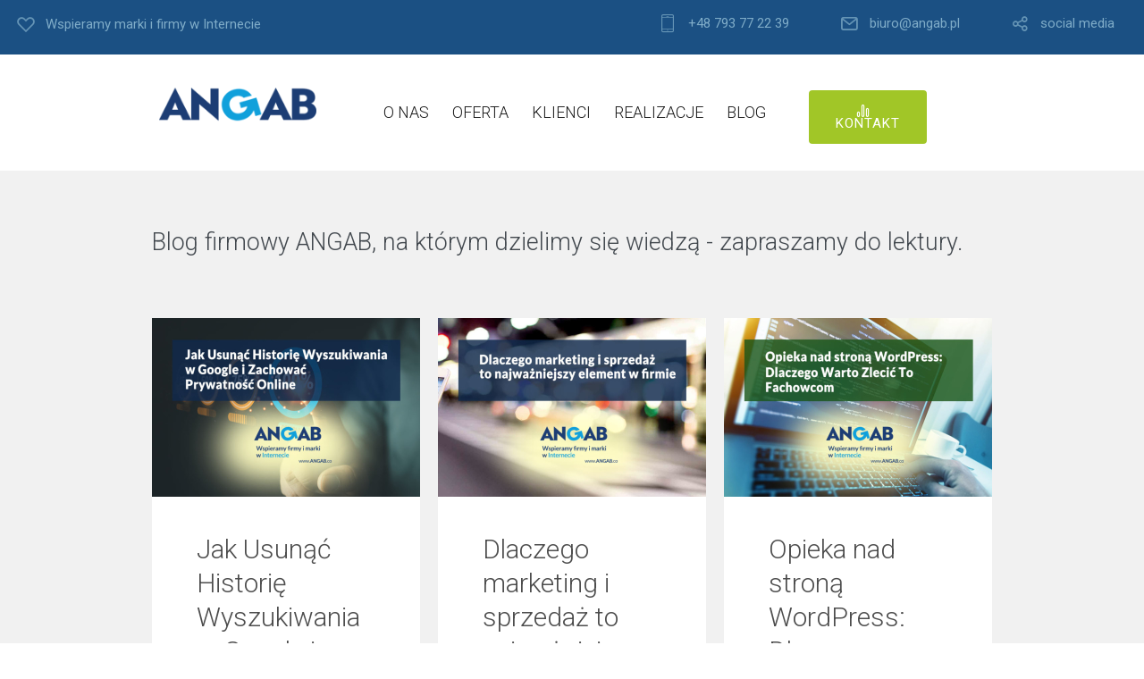

--- FILE ---
content_type: text/html; charset=UTF-8
request_url: https://angab.co/blog/page/2/
body_size: 22902
content:
<!DOCTYPE html>
<html lang="pl-PL" prefix="og: http://ogp.me/ns#">
<head>
	<meta charset="UTF-8" />
	<meta name="viewport" content="width=device-width, initial-scale=1">
	<link rel="profile" href="http://gmpg.org/xfn/11" />
	<link rel="pingback" href="https://angab.co/xmlrpc.php" />

	<title>Baza wiedzy: Blog firmowy &#8211; Strona 2 &#8211; Angab.co</title>
<meta name='robots' content='max-image-preview:large' />
<meta property="og:locale" content="pl_PL" />
<meta property="og:type" content="article" />
<meta property="og:title" content="Baza wiedzy: Blog firmowy" />
<meta property="og:url" content="https://angab.co/blog/" />
<meta property="og:site_name" content="Angab.co" />
<link rel='dns-prefetch' href='//fonts.googleapis.com' />
<link rel='dns-prefetch' href='//s.w.org' />
<link rel="alternate" type="application/rss+xml" title="Angab.co &raquo; Kanał z wpisami" href="https://angab.co/feed/" />
		<script type="text/javascript">
			window._wpemojiSettings = {"baseUrl":"https:\/\/s.w.org\/images\/core\/emoji\/13.1.0\/72x72\/","ext":".png","svgUrl":"https:\/\/s.w.org\/images\/core\/emoji\/13.1.0\/svg\/","svgExt":".svg","source":{"concatemoji":"https:\/\/angab.co\/wp-includes\/js\/wp-emoji-release.min.js?ver=5.8.12"}};
			!function(e,a,t){var n,r,o,i=a.createElement("canvas"),p=i.getContext&&i.getContext("2d");function s(e,t){var a=String.fromCharCode;p.clearRect(0,0,i.width,i.height),p.fillText(a.apply(this,e),0,0);e=i.toDataURL();return p.clearRect(0,0,i.width,i.height),p.fillText(a.apply(this,t),0,0),e===i.toDataURL()}function c(e){var t=a.createElement("script");t.src=e,t.defer=t.type="text/javascript",a.getElementsByTagName("head")[0].appendChild(t)}for(o=Array("flag","emoji"),t.supports={everything:!0,everythingExceptFlag:!0},r=0;r<o.length;r++)t.supports[o[r]]=function(e){if(!p||!p.fillText)return!1;switch(p.textBaseline="top",p.font="600 32px Arial",e){case"flag":return s([127987,65039,8205,9895,65039],[127987,65039,8203,9895,65039])?!1:!s([55356,56826,55356,56819],[55356,56826,8203,55356,56819])&&!s([55356,57332,56128,56423,56128,56418,56128,56421,56128,56430,56128,56423,56128,56447],[55356,57332,8203,56128,56423,8203,56128,56418,8203,56128,56421,8203,56128,56430,8203,56128,56423,8203,56128,56447]);case"emoji":return!s([10084,65039,8205,55357,56613],[10084,65039,8203,55357,56613])}return!1}(o[r]),t.supports.everything=t.supports.everything&&t.supports[o[r]],"flag"!==o[r]&&(t.supports.everythingExceptFlag=t.supports.everythingExceptFlag&&t.supports[o[r]]);t.supports.everythingExceptFlag=t.supports.everythingExceptFlag&&!t.supports.flag,t.DOMReady=!1,t.readyCallback=function(){t.DOMReady=!0},t.supports.everything||(n=function(){t.readyCallback()},a.addEventListener?(a.addEventListener("DOMContentLoaded",n,!1),e.addEventListener("load",n,!1)):(e.attachEvent("onload",n),a.attachEvent("onreadystatechange",function(){"complete"===a.readyState&&t.readyCallback()})),(n=t.source||{}).concatemoji?c(n.concatemoji):n.wpemoji&&n.twemoji&&(c(n.twemoji),c(n.wpemoji)))}(window,document,window._wpemojiSettings);
		</script>
		<style type="text/css">
img.wp-smiley,
img.emoji {
	display: inline !important;
	border: none !important;
	box-shadow: none !important;
	height: 1em !important;
	width: 1em !important;
	margin: 0 .07em !important;
	vertical-align: -0.1em !important;
	background: none !important;
	padding: 0 !important;
}
</style>
	<link rel='stylesheet' id='wp-block-library-css'  href='https://angab.co/wp-includes/css/dist/block-library/style.min.css?ver=5.8.12' type='text/css' media='all' />
<style id='wp-block-library-theme-inline-css' type='text/css'>
#start-resizable-editor-section{display:none}.wp-block-audio figcaption{color:#555;font-size:13px;text-align:center}.is-dark-theme .wp-block-audio figcaption{color:hsla(0,0%,100%,.65)}.wp-block-code{font-family:Menlo,Consolas,monaco,monospace;color:#1e1e1e;padding:.8em 1em;border:1px solid #ddd;border-radius:4px}.wp-block-embed figcaption{color:#555;font-size:13px;text-align:center}.is-dark-theme .wp-block-embed figcaption{color:hsla(0,0%,100%,.65)}.blocks-gallery-caption{color:#555;font-size:13px;text-align:center}.is-dark-theme .blocks-gallery-caption{color:hsla(0,0%,100%,.65)}.wp-block-image figcaption{color:#555;font-size:13px;text-align:center}.is-dark-theme .wp-block-image figcaption{color:hsla(0,0%,100%,.65)}.wp-block-pullquote{border-top:4px solid;border-bottom:4px solid;margin-bottom:1.75em;color:currentColor}.wp-block-pullquote__citation,.wp-block-pullquote cite,.wp-block-pullquote footer{color:currentColor;text-transform:uppercase;font-size:.8125em;font-style:normal}.wp-block-quote{border-left:.25em solid;margin:0 0 1.75em;padding-left:1em}.wp-block-quote cite,.wp-block-quote footer{color:currentColor;font-size:.8125em;position:relative;font-style:normal}.wp-block-quote.has-text-align-right{border-left:none;border-right:.25em solid;padding-left:0;padding-right:1em}.wp-block-quote.has-text-align-center{border:none;padding-left:0}.wp-block-quote.is-large,.wp-block-quote.is-style-large{border:none}.wp-block-search .wp-block-search__label{font-weight:700}.wp-block-group.has-background{padding:1.25em 2.375em;margin-top:0;margin-bottom:0}.wp-block-separator{border:none;border-bottom:2px solid;margin-left:auto;margin-right:auto;opacity:.4}.wp-block-separator:not(.is-style-wide):not(.is-style-dots){width:100px}.wp-block-separator.has-background:not(.is-style-dots){border-bottom:none;height:1px}.wp-block-separator.has-background:not(.is-style-wide):not(.is-style-dots){height:2px}.wp-block-table thead{border-bottom:3px solid}.wp-block-table tfoot{border-top:3px solid}.wp-block-table td,.wp-block-table th{padding:.5em;border:1px solid;word-break:normal}.wp-block-table figcaption{color:#555;font-size:13px;text-align:center}.is-dark-theme .wp-block-table figcaption{color:hsla(0,0%,100%,.65)}.wp-block-video figcaption{color:#555;font-size:13px;text-align:center}.is-dark-theme .wp-block-video figcaption{color:hsla(0,0%,100%,.65)}.wp-block-template-part.has-background{padding:1.25em 2.375em;margin-top:0;margin-bottom:0}#end-resizable-editor-section{display:none}
</style>
<link rel='stylesheet' id='lbmn-gutenberg-css'  href='https://angab.co/wp-content/themes/seowp/gutenberg.css?ver=1620919422' type='text/css' media='all' />
<link rel='stylesheet' id='dslc-fontawesome-css'  href='https://angab.co/wp-content/plugins/live-composer-page-builder/css/font-awesome.css?ver=1.5.23' type='text/css' media='all' />
<link rel='stylesheet' id='dslc-ext-css'  href='https://angab.co/wp-content/themes/seowp/iconfont/style.css?ver=2.2.2' type='text/css' media='all' />
<link rel='stylesheet' id='dslc-social-css'  href='https://angab.co/wp-content/themes/seowp/iconfont/social-share-icons.css?ver=2.2.2' type='text/css' media='all' />
<link rel='stylesheet' id='dslc-plugins-css-css'  href='https://angab.co/wp-content/plugins/live-composer-page-builder/css/dist/frontend.plugins.min.css?ver=1.5.23' type='text/css' media='all' />
<link rel='stylesheet' id='dslc-frontend-css-css'  href='https://angab.co/wp-content/plugins/live-composer-page-builder/css/dist/frontend.min.css?ver=1.5.23' type='text/css' media='all' />
<link rel='stylesheet' id='ppress-frontend-css'  href='https://angab.co/wp-content/plugins/wp-user-avatar/assets/css/frontend.min.css?ver=4.14.0' type='text/css' media='all' />
<link rel='stylesheet' id='ppress-flatpickr-css'  href='https://angab.co/wp-content/plugins/wp-user-avatar/assets/flatpickr/flatpickr.min.css?ver=4.14.0' type='text/css' media='all' />
<link rel='stylesheet' id='ppress-select2-css'  href='https://angab.co/wp-content/plugins/wp-user-avatar/assets/select2/select2.min.css?ver=5.8.12' type='text/css' media='all' />
<link rel='stylesheet' id='lcmenupro-css-css'  href='https://angab.co/wp-content/plugins/lc-extensions/extensions/menu/css/main.css?ver=5.8.12' type='text/css' media='all' />
<link rel='stylesheet' id='lc-opensstreetmap-css'  href='https://angab.co/wp-content/plugins/lc-extensions/extensions/openstreetmap/css/leaflet.css?ver=5.8.12' type='text/css' media='all' />
<link rel='stylesheet' id='easy-social-share-buttons-css'  href='https://angab.co/wp-content/plugins/easy-social-share-buttons3/assets/css/easy-social-share-buttons.min.css?ver=60.2.9' type='text/css' media='all' />
<link rel='stylesheet' id='ms-main-css'  href='https://angab.co/wp-content/plugins/masterslider/public/assets/css/masterslider.main.css?ver=30.2.14' type='text/css' media='all' />
<link rel='stylesheet' id='ms-custom-css'  href='https://angab.co/wp-content/uploads/masterslider/custom.css?ver=3.2' type='text/css' media='all' />
<link rel='stylesheet' id='lbmn-style-css'  href='https://angab.co/wp-content/themes/seowp/style.css?ver=1620919422' type='text/css' media='all' />
<style id='lbmn-style-inline-css' type='text/css'>

			.pseudo-preloader .global-container { z-index: 100; position: relative; }
			.pseudo-preloader .global-wrapper:before {
				position: absolute; content: ""; left: 0; top: 0; width: 100%; height: 100%;
				position: fixed; height: 100vh;
				-webkit-transition: all 0.3s;
				-webkit-transition-delay: 0.2s;
				-moz-transition: all 0.3s 0.2s;
				-o-transition: all 0.3s 0.2s;
				transition: all 0.3s 0.2s;
				z-index: 999999; background: #fff; }

			.pseudo-preloader .global-wrapper:after {
				width: 80px;
				height: 80px;
				content: "";		background: transparent url("https://angab.co/wp-content/themes/seowp/images/preloader.gif") no-repeat;		background-size: 80px 80px;
				position: fixed; display: block; left: 50%; top: 50vh; margin-left: -40px; z-index: 1000000;

				-webkit-transition: all 0.4s;
				-webkit-transition-delay: 0.4s;

				-moz-transition: all 0.4s 0.4s;
				-o-transition: all 0.4s 0.4s;
				transition: all 0.4s 0.4s;
			}

			html.content-loaded .global-wrapper:before,
			html.content-loaded .global-wrapper:after {
				opacity: 0; z-index: -1; color: rgba(0, 0, 0, 0);
				-webkit-transition: all 0.2s;
				-moz-transition: all 0.2s;
				-o-transition: all 0.2s;
				transition: all 0.2s; }
		
body, .global-wrapper {background-color:rgb(255, 255, 255);}body.boxed-page-layout {background-color:rgb(102, 130, 144);}body.boxed-page-layout:before {opacity:;}.notification-panel {background-color:RGB(24, 101, 160);}.notification-panel, .notification-panel * { color:RGB(189, 227, 252);}.notification-panel:before {min-height:50px;}.notification-panel:hover {background-color:RGB(15, 119, 200);}.notification-panel:hover, .notification-panel:hover * {color:RGB(255, 255, 255);}a {color:rgb(42, 160, 239);}a:hover {color:rgb(93, 144, 226);}div.editor-styles-wrapper .wp-block-button:not(.is-style-outline) .wp-block-button__link:not(.has-background),.entry-content .wp-block-button:not(.is-style-outline) .wp-block-button__link:not(.has-background) {background-color:rgb(42, 160, 239);}.has-primary-background-color {background-color:rgb(42, 160, 239);}.wp-block-button.is-style-outline .wp-block-button__link:not(.has-text-color) {color:rgb(42, 160, 239);}body, body .dslc-module-front {font-family:'Roboto', Helvetica,Arial,'DejaVu Sans','Liberation Sans',Freesans,sans-serif;line-height:27px;font-weight:300;color:rgb(65, 72, 77);}.site {font-size:17px;}p {margin-bottom:20px;}h1 {font-family:'Roboto', Helvetica,Arial,'DejaVu Sans','Liberation Sans',Freesans,sans-serif;font-size:42px;line-height:48px;font-weight:200;margin-bottom:25px;color:rgb(70, 72, 75);}h2 {font-family:'Roboto', Helvetica,Arial,'DejaVu Sans','Liberation Sans',Freesans,sans-serif;font-size:31px;line-height:38px;font-weight:300;margin-bottom:20px;color:rgb(39, 40, 43);}h3 {font-family:'Roboto', Helvetica,Arial,'DejaVu Sans','Liberation Sans',Freesans,sans-serif;font-size:24px;line-height:33px;font-weight:300;margin-bottom:20px;color:rgb(16, 16, 17);}h4 {font-family:'Roboto', Helvetica,Arial,'DejaVu Sans','Liberation Sans',Freesans,sans-serif;font-size:21px;line-height:29px;font-weight:300;margin-bottom:18px;color:rgb(53, 54, 57);}h5 {font-family:'Roboto', Helvetica,Arial,'DejaVu Sans','Liberation Sans',Freesans,sans-serif;font-size:17px;line-height:27px;font-weight:500;margin-bottom:25px;color:rgb(16, 16, 17);}h6 {font-family:'Roboto', Helvetica,Arial,'DejaVu Sans','Liberation Sans',Freesans,sans-serif;font-size:17px;line-height:27px;font-weight:400;margin-bottom:25px;color:rgb(70, 72, 75);}.calltoaction-area {background-color:rgb(54, 61, 65);height:160px;line-height:160px;}.calltoaction-area, .calltoaction-area * {color:RGB(255, 255, 255);}.calltoaction-area:hover {background-color:rgb(86, 174, 227);}.calltoaction-area:hover, .calltoaction-area:hover * { color:RGB(255, 255, 255); }.calltoaction-area__content {font-family:'Roboto', Helvetica,Arial,'DejaVu Sans','Liberation Sans',Freesans,sans-serif;font-weight:300;font-size:35px;}input[type="text"], input[type="password"], input[type="date"], input[type="datetime"], input[type="datetime-local"], input[type="month"], input[type="week"], input[type="email"], input[type="number"], input[type="search"], input[type="tel"], input[type="time"], input[type="url"], textarea {background:rgb(255, 255, 255);}
</style>
<link rel='stylesheet' id='lbmn-megamainmenu-alternative-style-css'  href='https://angab.co/wp-content/themes/seowp/design/nopluginscss/nomegamenuactive.css?ver=1620919422' type='text/css' media='all' />
<link rel='stylesheet' id='lbmn-google-fonts-css'  href='//fonts.googleapis.com/css?family=Roboto%3A100%2C300%2C400%2C500%2C700%2C900&#038;ver=2.2.2#038;subset=latin' type='text/css' media='all' />
<script type='text/javascript' src='https://angab.co/wp-includes/js/jquery/jquery.min.js?ver=3.6.0' id='jquery-core-js'></script>
<script type='text/javascript' src='https://angab.co/wp-includes/js/jquery/jquery-migrate.min.js?ver=3.3.2' id='jquery-migrate-js'></script>
<script type='text/javascript' src='https://angab.co/wp-content/plugins/estimation-form/assets/js/lfb_frontend.min.js?ver=90.672' id='lfb-frontend-js'></script>
<script type='text/javascript' src='https://angab.co/wp-content/plugins/live-composer-page-builder/js/dist/client_plugins.min.js?ver=1.5.23' id='dslc-plugins-js-js'></script>
<script type='text/javascript' src='https://angab.co/wp-content/plugins/wp-user-avatar/assets/flatpickr/flatpickr.min.js?ver=4.14.0' id='ppress-flatpickr-js'></script>
<script type='text/javascript' src='https://angab.co/wp-content/plugins/wp-user-avatar/assets/select2/select2.min.js?ver=4.14.0' id='ppress-select2-js'></script>
<script type='text/javascript' src='https://angab.co/wp-content/plugins/lc-extensions/extensions/openstreetmap/js/leaflet.js?ver=5.8.12' id='lc-opensstreetmap-js-js'></script>
<link rel="https://api.w.org/" href="https://angab.co/wp-json/" /><link rel="alternate" type="application/json" href="https://angab.co/wp-json/wp/v2/pages/40" /><link rel="EditURI" type="application/rsd+xml" title="RSD" href="https://angab.co/xmlrpc.php?rsd" />
<link rel="wlwmanifest" type="application/wlwmanifest+xml" href="https://angab.co/wp-includes/wlwmanifest.xml" /> 
<meta name="generator" content="WordPress 5.8.12" />
<link rel='shortlink' href='https://angab.co/?p=40' />
<link rel="alternate" type="application/json+oembed" href="https://angab.co/wp-json/oembed/1.0/embed?url=https%3A%2F%2Fangab.co%2Fblog%2F" />
<link rel="alternate" type="text/xml+oembed" href="https://angab.co/wp-json/oembed/1.0/embed?url=https%3A%2F%2Fangab.co%2Fblog%2F&#038;format=xml" />
<link rel="canonical" href="https://angab.co/blog/" />
<script>var ms_grabbing_curosr='https://angab.co/wp-content/plugins/masterslider/public/assets/css/common/grabbing.cur',ms_grab_curosr='https://angab.co/wp-content/plugins/masterslider/public/assets/css/common/grab.cur';</script>
<meta name="generator" content="MasterSlider 30.2.14 - Responsive Touch Image Slider" />
<script>var ms_grabbing_curosr='https://angab.co/wp-content/plugins/masterslider/public/assets/css/common/grabbing.cur',ms_grab_curosr='https://angab.co/wp-content/plugins/masterslider/public/assets/css/common/grab.cur';</script>
<meta name="generator" content="MasterSlider 30.2.14 - Responsive Touch Image Slider" />
<!-- All in one Favicon 4.8 --><link rel="icon" href="http://angab.co/wp-content/uploads/angab-sygnet-2.png" type="image/png"/>

<script type="text/javascript">var essb_settings = {"ajax_url":"https:\/\/angab.co\/wp-admin\/admin-ajax.php","essb3_nonce":"d3472b38c1","essb3_plugin_url":"https:\/\/angab.co\/wp-content\/plugins\/easy-social-share-buttons3","essb3_stats":false,"essb3_ga":false,"essb3_ga_mode":"simple","blog_url":"https:\/\/angab.co\/","essb3_postfloat_stay":false,"post_id":40};</script><link rel="icon" href="https://angab.co/wp-content/uploads/G-angab-blue-150x150.png" sizes="32x32" />
<link rel="icon" href="https://angab.co/wp-content/uploads/G-angab-blue.png" sizes="192x192" />
<link rel="apple-touch-icon" href="https://angab.co/wp-content/uploads/G-angab-blue.png" />
<meta name="msapplication-TileImage" content="https://angab.co/wp-content/uploads/G-angab-blue.png" />
	<script type="text/javascript">
		function lbmn_passedFiveSeconds() {
			var el_html = document.getElementsByTagName( 'html' );
			if ( (typeof el_html.className !== 'undefined') && (el_html.className.indexOf( 'content-loaded' ) === -1) ) {
				el_html.className += ' content-loaded';
			}
		}
		setTimeout( lbmn_passedFiveSeconds, 5000 );
	</script>
	</head>

<body class="paged page-template-default page page-id-40 wp-custom-logo wp-embed-responsive paged-2 page-paged-2 dslc-page dslc-page-has-content dslc-page-has-hf _masterslider _msp_version_30.2.14 pseudo-preloader">
<div class="off-canvas-wrap">
	<div class="site global-container inner-wrap" id="global-container">
		<div class="global-wrapper">
			<div id="dslc-content" class="dslc-content dslc-clearfix"><div id="dslc-header" class="dslc-header-pos-relative " data-hf >
		<div  class="dslc-modules-section  dslc-full area-mobile-margin-bottom-none " style="padding-bottom:10px;padding-top:10px;padding-left:1%;padding-right:1%;background-color:#1b5083;" data-section-id="57fa2840a1e">
				
				
				<div class="dslc-modules-section-wrapper dslc-clearfix"><div class="dslc-modules-area dslc-col dslc-12-col dslc-last-col dslc-valign- " data-size="12" data-valign="">
		<div id="dslc-module-69b950f354c" class="dslc-module-front dslc-module-DSLC_Info_Box dslc-in-viewport-check dslc-in-viewport-anim-none  dslc-col dslc-4-col dslc-hide-on-tablet  dslc-module-handle-like-regular " data-module-id="69b950f354c" data-module="DSLC_Info_Box" data-dslc-module-size="4" data-dslc-anim="none" data-dslc-anim-delay="" data-dslc-anim-duration="650"  data-dslc-anim-easing="ease" data-dslc-preset="none" >

			
			
		
			<div class="dslc-info-box dslc-info-box-icon-pos-aside dslc-info-box-image-pos-above">

				<div class="dslc-info-box-wrapper">

					
					<div class="dslc-info-box-main-wrap dslc-clearfix">

													<div class="dslc-info-box-image">
								<div class="dslc-info-box-image-inner">
																			<span class="dslc-icon dslc-icon-ext-heart3"></span>
																										</div><!-- .dslc-info-box-image-inner -->
							</div><!-- .dslc-info-box-image -->
						
						
						<div class="dslc-info-box-main">

							
															<div class="dslc-info-box-content">
																			Wspieramy marki i firmy w Internecie																	</div><!-- .dslc-info-box-content -->
							
							
						</div><!-- .dslc-info-box-main -->

					</div><!-- .dslc-info-box-main-wrap -->

				</div><!-- .dslc-info-box-wrapper -->

			</div><!-- .dslc-info-box -->

		
				</div><!-- .dslc-module -->
		
		<div id="dslc-module-92cb5588fcb" class="dslc-module-front dslc-module-DSLC_Menu_Pro dslc-in-viewport-check dslc-in-viewport-anim-none  dslc-col dslc-8-col dslc-last-col dslc-hide-on-phone  dslc-module-handle-like-regular tablet-width-full mobile-margin-bottom-none" data-module-id="92cb5588fcb" data-module="DSLC_Menu_Pro" data-dslc-module-size="8" data-dslc-anim="none" data-dslc-anim-delay="0" data-dslc-anim-duration="650"  data-dslc-anim-easing="default" data-dslc-preset="none" >

			
			
					<!-- <div class="lcmenu-pro"> -->
				<div class="lcmenupro-navigation lcmenupro-sub-position-right">
					<div class="lcmenupro-inner">
					<!-- $full_menu_classes -->
						<div class="menu-top-bar-menu-container"><ul id="menu-top-bar-menu" class="menu dslc-hide-on-phone "><li id="menu-item-18" class="dslc-icon-ext-phone2 menu-item menu-item-type-custom menu-item-object-custom menu-item-18"><a href="tel:+48793772239">+48 793 77 22 39</a></li>
<li id="menu-item-19" class="hide-for-extra-small dslc-icon-ext-mail2 menu-item menu-item-type-custom menu-item-object-custom menu-item-19"><a href="mailto:biuro@angab.pl">biuro@angab.pl</a></li>
<li id="menu-item-21" class="hide-on-phone dslc-icon-ext-share2 menu-item menu-item-type-custom menu-item-object-custom menu-item-has-children menu-item-21"><a href="#">social media</a>
<ul class="sub-menu">
	<li id="menu-item-2538" class="dslc-icon-ext-earth menu-item menu-item-type-custom menu-item-object-custom menu-item-2538"><a href="https://softwarehouse.pro">SoftwareHouse</a></li>
	<li id="menu-item-16" class="dslc-icon-ext-facebook2 menu-item menu-item-type-custom menu-item-object-custom menu-item-16"><a target="_blank" rel="noopener" href="https://www.facebook.com/Angab.co/">Facebook</a></li>
	<li id="menu-item-17" class="dslc-icon-ext-linkedin2 menu-item menu-item-type-custom menu-item-object-custom menu-item-17"><a target="_blank" rel="noopener" href="https://www.linkedin.com/company/angab/">LinkedIn</a></li>
	<li id="menu-item-2473" class="dslc-icon-ext-wordpress menu-item menu-item-type-custom menu-item-object-custom menu-item-2473"><a href="https://webgab24.de">WebGab24.de</a></li>
</ul>
</li>
</ul></div>
											</div>
					<svg class="lcmenupro-icon lcmenu-mobile-hook dslc-hide-on-desktop dslc-hide-on-tablet "><use xlink:href="#icon-menu"></use></svg>				</div>
			<!-- </div> -->

			<div class="lcmenupro-site-overlay"></div>

			<div class="lcmenupro-mobile-navigation">
				<div class="lcmenupro-mobile-inner">
					<div class="lcmenu-mobile-close-hook">
						<svg class="lcmenupro-icon"><use xlink:href="#icon-x"></use></svg>
					</div>
																	<div class="lcmenu-mobile-logo">
							<img src="https://angab.co/wp-content/uploads/ANGAB-LOGO-white.png" alt="" title="" />
						</div>
										<div class="menu-top-bar-menu-container"><ul id="menu-top-bar-menu-1" class="lcmenupro-mobile-menu"><li class="dslc-icon-ext-phone2 menu-item menu-item-type-custom menu-item-object-custom menu-item-18"><a href="tel:+48793772239">+48 793 77 22 39</a></li>
<li class="hide-for-extra-small dslc-icon-ext-mail2 menu-item menu-item-type-custom menu-item-object-custom menu-item-19"><a href="mailto:biuro@angab.pl">biuro@angab.pl</a></li>
<li class="hide-on-phone dslc-icon-ext-share2 menu-item menu-item-type-custom menu-item-object-custom menu-item-has-children menu-item-21"><a href="#">social media</a>
<ul class="sub-menu">
	<li class="dslc-icon-ext-earth menu-item menu-item-type-custom menu-item-object-custom menu-item-2538"><a href="https://softwarehouse.pro">SoftwareHouse</a></li>
	<li class="dslc-icon-ext-facebook2 menu-item menu-item-type-custom menu-item-object-custom menu-item-16"><a target="_blank" rel="noopener" href="https://www.facebook.com/Angab.co/">Facebook</a></li>
	<li class="dslc-icon-ext-linkedin2 menu-item menu-item-type-custom menu-item-object-custom menu-item-17"><a target="_blank" rel="noopener" href="https://www.linkedin.com/company/angab/">LinkedIn</a></li>
	<li class="dslc-icon-ext-wordpress menu-item menu-item-type-custom menu-item-object-custom menu-item-2473"><a href="https://webgab24.de">WebGab24.de</a></li>
</ul>
</li>
</ul></div>
														</div>
			</div>
			
				</div><!-- .dslc-module -->
		</div></div></div>
		<div  class="dslc-modules-section area-mobile-margin-bottom-none " style="padding-bottom:30px;padding-top:30px;background-color:#ffffff;" data-section-id="c6d2298528b">
				
				
				<div class="dslc-modules-section-wrapper dslc-clearfix"><div class="dslc-modules-area dslc-col dslc-12-col dslc-last-col dslc-valign- " data-size="12" data-valign="">
		<div id="dslc-module-59fbc29c913" class="dslc-module-front dslc-module-DSLC_Logo dslc-in-viewport-check dslc-in-viewport-anim-none  dslc-col dslc-3-col  dslc-module-handle-like-regular phone-width-half" data-module-id="59fbc29c913" data-module="DSLC_Logo" data-dslc-module-size="3" data-dslc-anim="none" data-dslc-anim-delay="" data-dslc-anim-duration="650"  data-dslc-anim-easing="ease" data-dslc-preset="none" >

			
			
		
		<div class="dslc-logo">

			
													<a href="/" target="_self">
									<img src="https://angab.co/wp-content/uploads/angabnew-1.png" alt="" title=""   />
									</a>
				
			
		</div>

		
				</div><!-- .dslc-module -->
		
		<div id="dslc-module-d9298a99edb" class="dslc-module-front dslc-module-DSLC_Menu_Pro dslc-in-viewport-check dslc-in-viewport-anim-none  dslc-col dslc-6-col  dslc-module-handle-like-regular phone-width-half" data-module-id="d9298a99edb" data-module="DSLC_Menu_Pro" data-dslc-module-size="6" data-dslc-anim="none" data-dslc-anim-delay="0" data-dslc-anim-duration="650"  data-dslc-anim-easing="default" data-dslc-preset="none" >

			
			
					<!-- <div class="lcmenu-pro"> -->
				<div class="lcmenupro-navigation lcmenupro-sub-position-center">
					<div class="lcmenupro-inner">
					<!-- $full_menu_classes -->
						<div class="menu-mega-main-menu-container"><ul id="menu-mega-main-menu" class="menu dslc-hide-on-tablet dslc-hide-on-phone "><li id="menu-item-1468" class="menu-type-columns menu-item menu-item-type-custom menu-item-object-custom menu-item-has-children menu-item-1468"><a href="/o-firmie/">O NAS</a>
<ul class="sub-menu">
	<li id="menu-item-1451" class="menu-item menu-item-type-custom menu-item-object-custom menu-item-has-children menu-item-1451"><a>O ANGAB</a>
	<ul class="sub-menu">
		<li id="menu-item-1633" class="dslc-icon-ext-briefcase3 menu-item menu-item-type-post_type menu-item-object-page menu-item-1633"><a href="https://angab.co/o-firmie/">O firmie</a></li>
		<li id="menu-item-1631" class="dslc-icon-ext-trophy2 menu-item menu-item-type-post_type menu-item-object-page menu-item-1631"><a href="https://angab.co/dlaczego-my/">Dlaczego my</a></li>
		<li id="menu-item-1478" class="dslc-icon-ext-users menu-item menu-item-type-custom menu-item-object-custom menu-item-1478"><a href="http://angab.co/zespol">Nasz zespół</a></li>
		<li id="menu-item-1469" class="dslc-icon-ext-social-media-press-release menu-type-columns menu-item menu-item-type-custom menu-item-object-custom menu-item-1469"><a href="https://gapper-agencja.pl/kariera">Kariera</a></li>
	</ul>
</li>
</ul>
</li>
<li id="menu-item-1445" class="menu-type-columns menu-width-full menu-item menu-item-type-custom menu-item-object-custom menu-item-has-children menu-item-1445"><a href="#">OFERTA</a>
<ul class="sub-menu">
	<li id="menu-item-1515" class="menu-item menu-item-type-custom menu-item-object-custom menu-item-has-children menu-item-1515"><a href="#">NARZĘDZIA INTERNETOWE</a>
	<ul class="sub-menu">
		<li id="menu-item-1786" class="dslc-icon-ext-grid2 menu-item menu-item-type-post_type menu-item-object-page menu-item-1786"><a href="https://angab.co/oferta-software-house/">Software house</a></li>
		<li id="menu-item-1572" class="dslc-icon-ext-browser menu-item menu-item-type-post_type menu-item-object-page menu-item-1572"><a href="https://angab.co/oferta-aplikacje-internetowe/">Aplikacje Internetowe</a></li>
		<li id="menu-item-1568" class="dslc-icon-ext-screen menu-item menu-item-type-post_type menu-item-object-page menu-item-1568"><a href="https://angab.co/oferta-strony-internetowe/">Strony Internetowe</a></li>
		<li id="menu-item-2210" class="dslc-icon-ext-website-optimization menu-item menu-item-type-post_type menu-item-object-page menu-item-2210"><a href="https://angab.co/drupal-projektowanie-wdrozenia/">Drupal wdrożenia</a></li>
		<li id="menu-item-2254" class="dslc-icon-ext-wordpress menu-item menu-item-type-post_type menu-item-object-page menu-item-2254"><a href="https://angab.co/wordpress-projektowanie-tworzenie-i-wdrazanie-stron-i-sklepow-www/">WordPress wdrożenia</a></li>
		<li id="menu-item-2297" class="dslc-icon-ext-map2 menu-item menu-item-type-post_type menu-item-object-page menu-item-2297"><a href="https://angab.co/serwisy-ogloszeniowe-projektowanie-tworzenie-i-wdrazanie/">Serwisy ogłoszeniowe</a></li>
		<li id="menu-item-1570" class="dslc-icon-ext-newspaper2 menu-item menu-item-type-post_type menu-item-object-page menu-item-1570"><a href="https://angab.co/oferta-portale-i-serwisy/">Portale i Serwisy Internetowe</a></li>
		<li id="menu-item-2204" class="dslc-icon-ext-export2 menu-item menu-item-type-post_type menu-item-object-page menu-item-2204"><a href="https://angab.co/oprogramowanie-dedykowane/">Oprogramowanie dedykowane</a></li>
		<li id="menu-item-1614" class="dslc-icon-ext-content-left menu-item menu-item-type-post_type menu-item-object-page menu-item-1614"><a href="https://angab.co/oferta-oprogramowanie-dla-startupow/">Oprogramowanie dla startupów</a></li>
		<li id="menu-item-1578" class="dslc-icon-ext-ecommerce_cart_check menu-item menu-item-type-post_type menu-item-object-page menu-item-1578"><a href="https://angab.co/oferta-sklepy-internetowe/">Sklepy Internetowe</a></li>
		<li id="menu-item-1575" class="dslc-icon-ext-mobile menu-item menu-item-type-post_type menu-item-object-page menu-item-1575"><a href="https://angab.co/oferta-aplikacje-mobilne/">Aplikacje Mobilne</a></li>
	</ul>
</li>
	<li id="menu-item-1508" class="menu-item menu-item-type-custom menu-item-object-custom menu-item-has-children menu-item-1508"><a href="#">MARKETING INTERNETOWY</a>
	<ul class="sub-menu">
		<li id="menu-item-2187" class="dslc-icon-ext-ecommerce_graph_increase menu-item menu-item-type-post_type menu-item-object-page menu-item-2187"><a href="https://angab.co/reklama-w-internecie/">Reklama w Internecie</a></li>
		<li id="menu-item-2190" class="dslc-icon-ext-graph menu-item menu-item-type-post_type menu-item-object-page menu-item-2190"><a href="https://angab.co/reklama-marketing-w-niemczech/">Reklama w Niemczech</a></li>
		<li id="menu-item-1514" class="dslc-icon-ext-pay-per-click menu-item menu-item-type-post_type menu-item-object-page menu-item-1514"><a href="https://angab.co/oferta-kampanie-google-ads/">Kampanie Google ADS</a></li>
		<li id="menu-item-1501" class="dslc-icon-ext-seo-monitoring menu-item menu-item-type-post_type menu-item-object-page menu-item-1501"><a href="https://angab.co/oferta-pozycjonowanie-stron-www/">Pozycjonowanie Stron WWW</a></li>
		<li id="menu-item-2298" class="dslc-icon-ext-share2 menu-item menu-item-type-post_type menu-item-object-page menu-item-2298"><a href="https://angab.co/reklama-i-marketing-lokalny-dla-firm/">Reklama lokalna</a></li>
		<li id="menu-item-1503" class="dslc-icon-ext-pencil3 menu-item menu-item-type-post_type menu-item-object-page menu-item-1503"><a href="https://angab.co/oferta-content-marketing/">Content Marketing</a></li>
		<li id="menu-item-1506" class="dslc-icon-ext-note menu-item menu-item-type-post_type menu-item-object-page menu-item-1506"><a href="https://angab.co/oferta-copywriting/">Treści &#038; Copywriting</a></li>
		<li id="menu-item-1510" class="dslc-icon-ext-network menu-item menu-item-type-post_type menu-item-object-page menu-item-1510"><a href="https://angab.co/oferta-growth-hacking/">Growth Hacking</a></li>
		<li id="menu-item-1538" class="dslc-icon-ext-target3 menu-item menu-item-type-post_type menu-item-object-page menu-item-1538"><a href="https://angab.co/oferta-branding-i-rebranding/">Branding i Rebranding</a></li>
		<li id="menu-item-1512" class="dslc-icon-ext-chat2 menu-item menu-item-type-post_type menu-item-object-page menu-item-1512"><a href="https://angab.co/oferta-marketing-social-media/">Social Media Marketing</a></li>
	</ul>
</li>
	<li id="menu-item-1507" class="menu-item menu-item-type-custom menu-item-object-custom menu-item-has-children menu-item-1507"><a href="#">KONSULTACJE I DORADZTWO</a>
	<ul class="sub-menu">
		<li id="menu-item-1519" class="dslc-icon-ext-list menu-item menu-item-type-post_type menu-item-object-page menu-item-1519"><a href="https://angab.co/oferta-audyt-marketingowy-dla-firm/">Audyt Marketingowy</a></li>
		<li id="menu-item-1526" class="dslc-icon-ext-chat2 menu-item menu-item-type-post_type menu-item-object-page menu-item-1526"><a href="https://angab.co/oferta-konsultacje-marketingowe/">Konsultacje Marketingowe</a></li>
		<li id="menu-item-1529" class="dslc-icon-ext-pie menu-item menu-item-type-post_type menu-item-object-page menu-item-1529"><a href="https://angab.co/oferta-audyt-stron-i-sklepow-www/">Audyt stron WWW</a></li>
		<li id="menu-item-1534" class="dslc-icon-ext-user3 menu-item menu-item-type-post_type menu-item-object-page menu-item-1534"><a href="https://angab.co/oferta-personal-branding/">Personal Branding</a></li>
		<li id="menu-item-1540" class="dslc-icon-ext-graph menu-item menu-item-type-post_type menu-item-object-page menu-item-1540"><a href="https://angab.co/oferta-konsultacje-seo/">Konsultacje SEO</a></li>
		<li id="menu-item-1543" class="dslc-icon-ext-add-to-list menu-item menu-item-type-post_type menu-item-object-page menu-item-1543"><a href="https://angab.co/oferta-konsultacje-social-media/">Konsultacje Social Media</a></li>
		<li id="menu-item-1546" class="dslc-icon-ext-cart menu-item menu-item-type-post_type menu-item-object-page menu-item-1546"><a href="https://angab.co/oferta-konsultacje-ecommerce/">Konsultacje eCommerce</a></li>
	</ul>
</li>
	<li id="menu-item-1547" class="menu-item menu-item-type-custom menu-item-object-custom menu-item-has-children menu-item-1547"><a href="#">SZKOLENIA I STRATEGIE</a>
	<ul class="sub-menu">
		<li id="menu-item-1523" class="dslc-icon-ext-publish menu-item menu-item-type-post_type menu-item-object-page menu-item-1523"><a href="https://angab.co/oferta-strategie-marketingowe/">Strategie Marketingowe</a></li>
		<li id="menu-item-1550" class="dslc-icon-ext-video4 menu-item menu-item-type-post_type menu-item-object-page menu-item-1550"><a href="https://angab.co/oferta-szkolenia-marketingowe/">Szkolenia Marketingowe</a></li>
		<li id="menu-item-1552" class="dslc-icon-ext-study menu-item menu-item-type-post_type menu-item-object-page menu-item-1552"><a href="https://angab.co/oferta-szkolenia-seo/">Szkolenia SEO</a></li>
		<li id="menu-item-1554" class="dslc-icon-ext-genius menu-item menu-item-type-post_type menu-item-object-page menu-item-1554"><a href="https://angab.co/oferta-szkolenia-growth-hacking/">Szkolenia Growth Hacking</a></li>
		<li id="menu-item-1556" class="dslc-icon-ext-local-seo menu-item menu-item-type-post_type menu-item-object-page menu-item-1556"><a href="https://angab.co/oferta-szkolenia-social-media/">Szkolenia Social Media</a></li>
		<li id="menu-item-1558" class="dslc-icon-ext-compass3 menu-item menu-item-type-post_type menu-item-object-page menu-item-1558"><a href="https://angab.co/oferta-szkolenia-brandingowe/">Szkolenia Brandingowe</a></li>
		<li id="menu-item-1561" class="dslc-icon-ext-ecommerce_dollar menu-item menu-item-type-post_type menu-item-object-page menu-item-1561"><a href="https://angab.co/oferta-szkolenia-sprzedazowe/">Szkolenia Sprzedażowe</a></li>
	</ul>
</li>
</ul>
</li>
<li id="menu-item-1455" class="menu-item menu-item-type-custom menu-item-object-custom menu-item-1455"><a href="http://angab.co/klienci/">KLIENCI</a></li>
<li id="menu-item-1567" class="menu-item menu-item-type-post_type menu-item-object-page menu-item-1567"><a href="https://angab.co/projekty/">REALIZACJE</a></li>
<li id="menu-item-1479" class="menu-item menu-item-type-custom menu-item-object-custom menu-item-1479"><a href="http://angab.co/blog/">BLOG</a></li>
</ul></div>
											</div>
					<svg class="lcmenupro-icon lcmenu-mobile-hook dslc-hide-on-desktop "><use xlink:href="#icon-menu"></use></svg>				</div>
			<!-- </div> -->

			<div class="lcmenupro-site-overlay"></div>

			<div class="lcmenupro-mobile-navigation">
				<div class="lcmenupro-mobile-inner">
					<div class="lcmenu-mobile-close-hook">
						<svg class="lcmenupro-icon"><use xlink:href="#icon-x"></use></svg>
					</div>
																	<div class="lcmenu-mobile-logo">
							<img src="https://angab.co/wp-content/uploads/ANGAB-LOGO-white.png" alt="" title="" />
						</div>
										<div class="menu-mega-main-menu-container"><ul id="menu-mega-main-menu-1" class="lcmenupro-mobile-menu"><li class="menu-type-columns menu-item menu-item-type-custom menu-item-object-custom menu-item-has-children menu-item-1468"><a href="/o-firmie/">O NAS</a>
<ul class="sub-menu">
	<li class="menu-item menu-item-type-custom menu-item-object-custom menu-item-has-children menu-item-1451"><a>O ANGAB</a>
	<ul class="sub-menu">
		<li class="dslc-icon-ext-briefcase3 menu-item menu-item-type-post_type menu-item-object-page menu-item-1633"><a href="https://angab.co/o-firmie/">O firmie</a></li>
		<li class="dslc-icon-ext-trophy2 menu-item menu-item-type-post_type menu-item-object-page menu-item-1631"><a href="https://angab.co/dlaczego-my/">Dlaczego my</a></li>
		<li class="dslc-icon-ext-users menu-item menu-item-type-custom menu-item-object-custom menu-item-1478"><a href="http://angab.co/zespol">Nasz zespół</a></li>
		<li class="dslc-icon-ext-social-media-press-release menu-type-columns menu-item menu-item-type-custom menu-item-object-custom menu-item-1469"><a href="https://gapper-agencja.pl/kariera">Kariera</a></li>
	</ul>
</li>
</ul>
</li>
<li class="menu-type-columns menu-width-full menu-item menu-item-type-custom menu-item-object-custom menu-item-has-children menu-item-1445"><a href="#">OFERTA</a>
<ul class="sub-menu">
	<li class="menu-item menu-item-type-custom menu-item-object-custom menu-item-has-children menu-item-1515"><a href="#">NARZĘDZIA INTERNETOWE</a>
	<ul class="sub-menu">
		<li class="dslc-icon-ext-grid2 menu-item menu-item-type-post_type menu-item-object-page menu-item-1786"><a href="https://angab.co/oferta-software-house/">Software house</a></li>
		<li class="dslc-icon-ext-browser menu-item menu-item-type-post_type menu-item-object-page menu-item-1572"><a href="https://angab.co/oferta-aplikacje-internetowe/">Aplikacje Internetowe</a></li>
		<li class="dslc-icon-ext-screen menu-item menu-item-type-post_type menu-item-object-page menu-item-1568"><a href="https://angab.co/oferta-strony-internetowe/">Strony Internetowe</a></li>
		<li class="dslc-icon-ext-website-optimization menu-item menu-item-type-post_type menu-item-object-page menu-item-2210"><a href="https://angab.co/drupal-projektowanie-wdrozenia/">Drupal wdrożenia</a></li>
		<li class="dslc-icon-ext-wordpress menu-item menu-item-type-post_type menu-item-object-page menu-item-2254"><a href="https://angab.co/wordpress-projektowanie-tworzenie-i-wdrazanie-stron-i-sklepow-www/">WordPress wdrożenia</a></li>
		<li class="dslc-icon-ext-map2 menu-item menu-item-type-post_type menu-item-object-page menu-item-2297"><a href="https://angab.co/serwisy-ogloszeniowe-projektowanie-tworzenie-i-wdrazanie/">Serwisy ogłoszeniowe</a></li>
		<li class="dslc-icon-ext-newspaper2 menu-item menu-item-type-post_type menu-item-object-page menu-item-1570"><a href="https://angab.co/oferta-portale-i-serwisy/">Portale i Serwisy Internetowe</a></li>
		<li class="dslc-icon-ext-export2 menu-item menu-item-type-post_type menu-item-object-page menu-item-2204"><a href="https://angab.co/oprogramowanie-dedykowane/">Oprogramowanie dedykowane</a></li>
		<li class="dslc-icon-ext-content-left menu-item menu-item-type-post_type menu-item-object-page menu-item-1614"><a href="https://angab.co/oferta-oprogramowanie-dla-startupow/">Oprogramowanie dla startupów</a></li>
		<li class="dslc-icon-ext-ecommerce_cart_check menu-item menu-item-type-post_type menu-item-object-page menu-item-1578"><a href="https://angab.co/oferta-sklepy-internetowe/">Sklepy Internetowe</a></li>
		<li class="dslc-icon-ext-mobile menu-item menu-item-type-post_type menu-item-object-page menu-item-1575"><a href="https://angab.co/oferta-aplikacje-mobilne/">Aplikacje Mobilne</a></li>
	</ul>
</li>
	<li class="menu-item menu-item-type-custom menu-item-object-custom menu-item-has-children menu-item-1508"><a href="#">MARKETING INTERNETOWY</a>
	<ul class="sub-menu">
		<li class="dslc-icon-ext-ecommerce_graph_increase menu-item menu-item-type-post_type menu-item-object-page menu-item-2187"><a href="https://angab.co/reklama-w-internecie/">Reklama w Internecie</a></li>
		<li class="dslc-icon-ext-graph menu-item menu-item-type-post_type menu-item-object-page menu-item-2190"><a href="https://angab.co/reklama-marketing-w-niemczech/">Reklama w Niemczech</a></li>
		<li class="dslc-icon-ext-pay-per-click menu-item menu-item-type-post_type menu-item-object-page menu-item-1514"><a href="https://angab.co/oferta-kampanie-google-ads/">Kampanie Google ADS</a></li>
		<li class="dslc-icon-ext-seo-monitoring menu-item menu-item-type-post_type menu-item-object-page menu-item-1501"><a href="https://angab.co/oferta-pozycjonowanie-stron-www/">Pozycjonowanie Stron WWW</a></li>
		<li class="dslc-icon-ext-share2 menu-item menu-item-type-post_type menu-item-object-page menu-item-2298"><a href="https://angab.co/reklama-i-marketing-lokalny-dla-firm/">Reklama lokalna</a></li>
		<li class="dslc-icon-ext-pencil3 menu-item menu-item-type-post_type menu-item-object-page menu-item-1503"><a href="https://angab.co/oferta-content-marketing/">Content Marketing</a></li>
		<li class="dslc-icon-ext-note menu-item menu-item-type-post_type menu-item-object-page menu-item-1506"><a href="https://angab.co/oferta-copywriting/">Treści &#038; Copywriting</a></li>
		<li class="dslc-icon-ext-network menu-item menu-item-type-post_type menu-item-object-page menu-item-1510"><a href="https://angab.co/oferta-growth-hacking/">Growth Hacking</a></li>
		<li class="dslc-icon-ext-target3 menu-item menu-item-type-post_type menu-item-object-page menu-item-1538"><a href="https://angab.co/oferta-branding-i-rebranding/">Branding i Rebranding</a></li>
		<li class="dslc-icon-ext-chat2 menu-item menu-item-type-post_type menu-item-object-page menu-item-1512"><a href="https://angab.co/oferta-marketing-social-media/">Social Media Marketing</a></li>
	</ul>
</li>
	<li class="menu-item menu-item-type-custom menu-item-object-custom menu-item-has-children menu-item-1507"><a href="#">KONSULTACJE I DORADZTWO</a>
	<ul class="sub-menu">
		<li class="dslc-icon-ext-list menu-item menu-item-type-post_type menu-item-object-page menu-item-1519"><a href="https://angab.co/oferta-audyt-marketingowy-dla-firm/">Audyt Marketingowy</a></li>
		<li class="dslc-icon-ext-chat2 menu-item menu-item-type-post_type menu-item-object-page menu-item-1526"><a href="https://angab.co/oferta-konsultacje-marketingowe/">Konsultacje Marketingowe</a></li>
		<li class="dslc-icon-ext-pie menu-item menu-item-type-post_type menu-item-object-page menu-item-1529"><a href="https://angab.co/oferta-audyt-stron-i-sklepow-www/">Audyt stron WWW</a></li>
		<li class="dslc-icon-ext-user3 menu-item menu-item-type-post_type menu-item-object-page menu-item-1534"><a href="https://angab.co/oferta-personal-branding/">Personal Branding</a></li>
		<li class="dslc-icon-ext-graph menu-item menu-item-type-post_type menu-item-object-page menu-item-1540"><a href="https://angab.co/oferta-konsultacje-seo/">Konsultacje SEO</a></li>
		<li class="dslc-icon-ext-add-to-list menu-item menu-item-type-post_type menu-item-object-page menu-item-1543"><a href="https://angab.co/oferta-konsultacje-social-media/">Konsultacje Social Media</a></li>
		<li class="dslc-icon-ext-cart menu-item menu-item-type-post_type menu-item-object-page menu-item-1546"><a href="https://angab.co/oferta-konsultacje-ecommerce/">Konsultacje eCommerce</a></li>
	</ul>
</li>
	<li class="menu-item menu-item-type-custom menu-item-object-custom menu-item-has-children menu-item-1547"><a href="#">SZKOLENIA I STRATEGIE</a>
	<ul class="sub-menu">
		<li class="dslc-icon-ext-publish menu-item menu-item-type-post_type menu-item-object-page menu-item-1523"><a href="https://angab.co/oferta-strategie-marketingowe/">Strategie Marketingowe</a></li>
		<li class="dslc-icon-ext-video4 menu-item menu-item-type-post_type menu-item-object-page menu-item-1550"><a href="https://angab.co/oferta-szkolenia-marketingowe/">Szkolenia Marketingowe</a></li>
		<li class="dslc-icon-ext-study menu-item menu-item-type-post_type menu-item-object-page menu-item-1552"><a href="https://angab.co/oferta-szkolenia-seo/">Szkolenia SEO</a></li>
		<li class="dslc-icon-ext-genius menu-item menu-item-type-post_type menu-item-object-page menu-item-1554"><a href="https://angab.co/oferta-szkolenia-growth-hacking/">Szkolenia Growth Hacking</a></li>
		<li class="dslc-icon-ext-local-seo menu-item menu-item-type-post_type menu-item-object-page menu-item-1556"><a href="https://angab.co/oferta-szkolenia-social-media/">Szkolenia Social Media</a></li>
		<li class="dslc-icon-ext-compass3 menu-item menu-item-type-post_type menu-item-object-page menu-item-1558"><a href="https://angab.co/oferta-szkolenia-brandingowe/">Szkolenia Brandingowe</a></li>
		<li class="dslc-icon-ext-ecommerce_dollar menu-item menu-item-type-post_type menu-item-object-page menu-item-1561"><a href="https://angab.co/oferta-szkolenia-sprzedazowe/">Szkolenia Sprzedażowe</a></li>
	</ul>
</li>
</ul>
</li>
<li class="menu-item menu-item-type-custom menu-item-object-custom menu-item-1455"><a href="http://angab.co/klienci/">KLIENCI</a></li>
<li class="menu-item menu-item-type-post_type menu-item-object-page menu-item-1567"><a href="https://angab.co/projekty/">REALIZACJE</a></li>
<li class="menu-item menu-item-type-custom menu-item-object-custom menu-item-1479"><a href="http://angab.co/blog/">BLOG</a></li>
</ul></div>
														</div>
			</div>
			
				</div><!-- .dslc-module -->
		
		<div id="dslc-module-f6fd23ed62f" class="dslc-module-front dslc-module-DSLC_Button dslc-in-viewport-check dslc-in-viewport-anim-none  dslc-col dslc-3-col dslc-last-col  dslc-module-handle-like-regular " data-module-id="f6fd23ed62f" data-module="DSLC_Button" data-dslc-module-size="3" data-dslc-anim="none" data-dslc-anim-delay="" data-dslc-anim-duration="650"  data-dslc-anim-easing="ease" data-dslc-preset="none" >

			
			
		
			<div class="dslc-button">
									<a href="/kontakt/" target="_self"  onClick="" class="">
																					<span class="dslc-icon dslc-icon-ext-bar-graph-2"></span>	
																										<span>KONTAKT</span>
																	</a>
							</div><!-- .dslc-button -->


						
				</div><!-- .dslc-module -->
		</div></div></div></div>			<div class="site-main">

	<div id="content" class="site-content" role="main">
					<article id="post-40" class="post-40 page type-page status-publish hentry">
		<div class="entry-content">
		<div id="dslc-main">
		<div  class="dslc-modules-section blog-noauthor blog-balanced-thumbnail blog-add-icons " style="padding-bottom:0px;padding-top:0px;background-color:rgb(241, 241, 241);border-right-style: hidden; border-left-style: hidden; " data-section-id="d59715a061b">
				
				
				<div class="dslc-modules-section-wrapper dslc-clearfix"><div class="dslc-modules-area dslc-col dslc-12-col dslc-last-col dslc-valign- " data-size="12" data-valign="">
		<div id="dslc-module-1057" class="dslc-module-front dslc-module-DSLC_Separator dslc-in-viewport-check dslc-in-viewport-anim-none  dslc-col dslc-12-col dslc-last-col  dslc-module-handle-like-regular " data-module-id="1057" data-module="DSLC_Separator" data-dslc-module-size="12" data-dslc-anim="none" data-dslc-anim-delay="0" data-dslc-anim-duration="650"  data-dslc-anim-easing="ease" data-dslc-preset="none" >

			
			
					<div class="dslc-separator-wrapper">
				<div class="dslc-separator dslc-separator-style-invisible">
									</div>
				<div></div>
			</div><!-- .dslc-separator-wrapper -->
			
				</div><!-- .dslc-module -->
		
		<div id="dslc-module-827" class="dslc-module-front dslc-module-DSLC_Blog dslc-in-viewport-check dslc-in-viewport-anim-none  dslc-col dslc-12-col dslc-last-col  dslc-module-handle-like-regular " data-module-id="827" data-module="DSLC_Blog" data-dslc-module-size="12" data-dslc-anim="none" data-dslc-anim-delay="" data-dslc-anim-duration="650"  data-dslc-anim-easing="ease" data-dslc-preset="none" >

			
			
						<div class="dslc-module-heading">

			<!-- Heading -->

			
					<div class="dslc-post-heading">

						<h2 class="dslca-editable-content" data-id="main_heading_title" data-type="simple"  >Blog firmowy ANGAB, na którym dzielimy się wiedzą - zapraszamy do lektury. <br></h2>

						<!-- View all -->

						
							<span class="dslc-module-heading-view-all"><a href="#email-subscription" class="dslca-editable-content" data-id="main_heading_link_title" data-type="simple"  ></a></span>

						
					</div>

					
			<!-- Filters -->

			
				<!-- Carousel -->

				
				</div><!-- .dslc-module-heading -->
			<div class="dslc-posts dslc-blog-posts dslc-clearfix dslc-blog-posts-type-grid dslc-posts-orientation-vertical dslc-init-grid ">
			
			
		<div class="dslc-posts-inner">
	<div class="dslc-post dslc-blog-post dslc-col dslc-4-col  dslc-first-col dslc-post-format-standard" data-cats="porady ">

	
								
									<div class="dslc-blog-post-thumb dslc-post-thumb dslc-on-hover-anim">

										
											<div class="dslc-blog-post-thumb-inner dslca-post-thumb">
												
																									<a href="https://angab.co/jak-usunac-historie-wyszukiwania-w-google-i-zachowac-prywatnosc-online/" class=""><img src="https://angab.co/wp-content/uploads/Jak-Usunac-Historie-Wyszukiwania-w-Google-i-Zachowac-Prywatnosc-Online-600x400.jpg" alt="" title="Jak-Usunac-Historie-Wyszukiwania-w-Google-i-Zachowac-Prywatnosc-Online" /></a>
																							</div><!-- .dslc-blog-post-thumb-inner -->

										
										
									</div><!-- .dslc-blog-post-thumb -->

								
							
							
								<div class="dslc-post-main dslc-blog-post-main">

									
									
										<div class="dslc-blog-post-title">
											<h2><a href="https://angab.co/jak-usunac-historie-wyszukiwania-w-google-i-zachowac-prywatnosc-online/">Jak Usunąć Historię Wyszukiwania w Google i Zachować Prywatność Online</a></h2>
										</div><!-- .dslc-blog-post-title -->

									
									
										
										<div class="dslc-blog-post-meta">

																							<div class="dslc-blog-post-meta-author ">
													<span class="dslc-blog-post-meta-avatar">
														<img alt='' src='https://angab.co/wp-content/uploads/Gabriel-Jonczyk-800-150x150.jpg' srcset='https://angab.co/wp-content/uploads/Gabriel-Jonczyk-800-300x300.jpg 2x' class='avatar avatar-100 photo' height='100' width='100' loading='lazy'/>													</span>
													By <a href="https://angab.co/author/admin/" title="Wpisy od Gabriel J. Jończyk" rel="author">Gabriel J. Jończyk</a>												</div><!-- .dslc-blog-post-meta-author -->
											
																							<div class="dslc-blog-post-meta-date ">
													30 października 2023												</div><!-- .dslc-blog-post-meta-date -->
											
											
											<div class="clearfix"></div>

											<div class="meta-category">
																																			</div>

										</div><!-- .dslc-blog-post-meta -->
										
									
									
										<div class="dslc-blog-post-excerpt">
																							W dzisiejszym cyfrowym świecie nasza aktywność online pozostawia ślady, które mogą być śledzone i zapisywane przez różne platformy internetowe, w tym także przez&hellip;																					</div><!-- .dslc-blog-post-excerpt -->

									
									
										<div class="dslc-blog-post-read-more">
											<a href="https://angab.co/jak-usunac-historie-wyszukiwania-w-google-i-zachowac-prywatnosc-online/">
																									<span class="dslc-icon dslc-icon-"></span>	
																								Czytaj więcej..											</a>
										</div><!-- .dslc-blog-post-read-more -->

									
								</div><!-- .blog-post-main -->

								
								
							
						</div><!-- .dslc-blog-post -->

						
						
	<div class="dslc-post dslc-blog-post dslc-col dslc-4-col  dslc-post-format-standard" data-cats="marketing-online porady reklama sprzedaz ">

	
								
									<div class="dslc-blog-post-thumb dslc-post-thumb dslc-on-hover-anim">

										
											<div class="dslc-blog-post-thumb-inner dslca-post-thumb">
												
																									<a href="https://angab.co/dlaczego-marketing-i-sprzedaz-to-najwazniejszy-element-w-firmie/" class=""><img src="https://angab.co/wp-content/uploads/Dlaczego-marketing-i-sprzedaz-to-najwazniejszy-element-w-firmie-600x400.jpg" alt="" title="Dlaczego-marketing-i-sprzedaż-to-najważniejszy-element-w-firmie" /></a>
																							</div><!-- .dslc-blog-post-thumb-inner -->

										
										
									</div><!-- .dslc-blog-post-thumb -->

								
							
							
								<div class="dslc-post-main dslc-blog-post-main">

									
									
										<div class="dslc-blog-post-title">
											<h2><a href="https://angab.co/dlaczego-marketing-i-sprzedaz-to-najwazniejszy-element-w-firmie/">Dlaczego marketing i sprzedaż to najważniejszy element w firmie</a></h2>
										</div><!-- .dslc-blog-post-title -->

									
									
										
										<div class="dslc-blog-post-meta">

																							<div class="dslc-blog-post-meta-author ">
													<span class="dslc-blog-post-meta-avatar">
														<img alt='' src='https://angab.co/wp-content/uploads/Gabriel-Jonczyk-800-150x150.jpg' srcset='https://angab.co/wp-content/uploads/Gabriel-Jonczyk-800-300x300.jpg 2x' class='avatar avatar-100 photo' height='100' width='100' loading='lazy'/>													</span>
													By <a href="https://angab.co/author/admin/" title="Wpisy od Gabriel J. Jończyk" rel="author">Gabriel J. Jończyk</a>												</div><!-- .dslc-blog-post-meta-author -->
											
																							<div class="dslc-blog-post-meta-date ">
													19 września 2023												</div><!-- .dslc-blog-post-meta-date -->
											
											
											<div class="clearfix"></div>

											<div class="meta-category">
																																			</div>

										</div><!-- .dslc-blog-post-meta -->
										
									
									
										<div class="dslc-blog-post-excerpt">
																							W dzisiejszym dynamicznym i konkurencyjnym świecie biznesu, nie ma wątpliwości co do roli, jaką odgrywają sprzedaż i marketing w życiu każdej firmy. Stanowią&hellip;																					</div><!-- .dslc-blog-post-excerpt -->

									
									
										<div class="dslc-blog-post-read-more">
											<a href="https://angab.co/dlaczego-marketing-i-sprzedaz-to-najwazniejszy-element-w-firmie/">
																									<span class="dslc-icon dslc-icon-"></span>	
																								Czytaj więcej..											</a>
										</div><!-- .dslc-blog-post-read-more -->

									
								</div><!-- .blog-post-main -->

								
								
							
						</div><!-- .dslc-blog-post -->

						
						
	<div class="dslc-post dslc-blog-post dslc-col dslc-4-col  dslc-last-col dslc-post-format-standard" data-cats="web-development wordpress ">

	
								
									<div class="dslc-blog-post-thumb dslc-post-thumb dslc-on-hover-anim">

										
											<div class="dslc-blog-post-thumb-inner dslca-post-thumb">
												
																									<a href="https://angab.co/opieka-nad-strona-wordpress-dlaczego-warto-zlecic-to-fachowcom/" class=""><img src="https://angab.co/wp-content/uploads/Opieka-nad-strona-WordPress-Dlaczego-Warto-Zlecic-To-Fachowcom-600x400.jpg" alt="" title="Opieka-nad-stroną-WordPress-Dlaczego-Warto-Zlecić-To-Fachowcom" /></a>
																							</div><!-- .dslc-blog-post-thumb-inner -->

										
										
									</div><!-- .dslc-blog-post-thumb -->

								
							
							
								<div class="dslc-post-main dslc-blog-post-main">

									
									
										<div class="dslc-blog-post-title">
											<h2><a href="https://angab.co/opieka-nad-strona-wordpress-dlaczego-warto-zlecic-to-fachowcom/">Opieka nad stroną WordPress: Dlaczego Warto Zlecić To Fachowcom</a></h2>
										</div><!-- .dslc-blog-post-title -->

									
									
										
										<div class="dslc-blog-post-meta">

																							<div class="dslc-blog-post-meta-author ">
													<span class="dslc-blog-post-meta-avatar">
														<img alt='' src='https://angab.co/wp-content/uploads/Gabriel-Jonczyk-800-150x150.jpg' srcset='https://angab.co/wp-content/uploads/Gabriel-Jonczyk-800-300x300.jpg 2x' class='avatar avatar-100 photo' height='100' width='100' loading='lazy'/>													</span>
													By <a href="https://angab.co/author/admin/" title="Wpisy od Gabriel J. Jończyk" rel="author">Gabriel J. Jończyk</a>												</div><!-- .dslc-blog-post-meta-author -->
											
																							<div class="dslc-blog-post-meta-date ">
													14 sierpnia 2023												</div><!-- .dslc-blog-post-meta-date -->
											
											
											<div class="clearfix"></div>

											<div class="meta-category">
																																			</div>

										</div><!-- .dslc-blog-post-meta -->
										
									
									
										<div class="dslc-blog-post-excerpt">
																							W dzisiejszym dynamicznym świecie biznesu, nieodzowną częścią skutecznej obecności online jest solidna strona internetowa. Dla wielu przedsiębiorstw platforma WordPress stała się wyborem numer&hellip;																					</div><!-- .dslc-blog-post-excerpt -->

									
									
										<div class="dslc-blog-post-read-more">
											<a href="https://angab.co/opieka-nad-strona-wordpress-dlaczego-warto-zlecic-to-fachowcom/">
																									<span class="dslc-icon dslc-icon-"></span>	
																								Czytaj więcej..											</a>
										</div><!-- .dslc-blog-post-read-more -->

									
								</div><!-- .blog-post-main -->

								
								
							
						</div><!-- .dslc-blog-post -->

						
						<div class="dslc-post-separator"></div>
	<div class="dslc-post dslc-blog-post dslc-col dslc-4-col  dslc-first-col dslc-post-format-standard" data-cats="drupal porady web-development wordpress ">

	
								
									<div class="dslc-blog-post-thumb dslc-post-thumb dslc-on-hover-anim">

										
											<div class="dslc-blog-post-thumb-inner dslca-post-thumb">
												
																									<a href="https://angab.co/tworzenie-szybkich-stron-internetowych-kluczem-do-osiagniecia-sukcesu/" class=""><img src="https://angab.co/wp-content/uploads/Tworzenie-szybkich-stron-internetowych-kluczem-do-osiagniecia-sukcesu-600x400.jpg" alt="" title="Tworzenie-szybkich-stron-internetowych-kluczem-do-osiagniecia-sukcesu" /></a>
																							</div><!-- .dslc-blog-post-thumb-inner -->

										
										
									</div><!-- .dslc-blog-post-thumb -->

								
							
							
								<div class="dslc-post-main dslc-blog-post-main">

									
									
										<div class="dslc-blog-post-title">
											<h2><a href="https://angab.co/tworzenie-szybkich-stron-internetowych-kluczem-do-osiagniecia-sukcesu/">Tworzenie szybkich stron internetowych &#8211; kluczem do osiągnięcia sukcesu</a></h2>
										</div><!-- .dslc-blog-post-title -->

									
									
										
										<div class="dslc-blog-post-meta">

																							<div class="dslc-blog-post-meta-author ">
													<span class="dslc-blog-post-meta-avatar">
														<img alt='' src='https://angab.co/wp-content/uploads/Gabriel-Jonczyk-800-150x150.jpg' srcset='https://angab.co/wp-content/uploads/Gabriel-Jonczyk-800-300x300.jpg 2x' class='avatar avatar-100 photo' height='100' width='100' loading='lazy'/>													</span>
													By <a href="https://angab.co/author/admin/" title="Wpisy od Gabriel J. Jończyk" rel="author">Gabriel J. Jończyk</a>												</div><!-- .dslc-blog-post-meta-author -->
											
																							<div class="dslc-blog-post-meta-date ">
													4 sierpnia 2023												</div><!-- .dslc-blog-post-meta-date -->
											
											
											<div class="clearfix"></div>

											<div class="meta-category">
																																			</div>

										</div><!-- .dslc-blog-post-meta -->
										
									
									
										<div class="dslc-blog-post-excerpt">
																							W dzisiejszym szybkim tempie życia, kiedy użytkownicy spędzają coraz mniej czasu na oczekiwaniu na załadowanie się strony internetowej, szybkość stała się kluczowym elementem&hellip;																					</div><!-- .dslc-blog-post-excerpt -->

									
									
										<div class="dslc-blog-post-read-more">
											<a href="https://angab.co/tworzenie-szybkich-stron-internetowych-kluczem-do-osiagniecia-sukcesu/">
																									<span class="dslc-icon dslc-icon-"></span>	
																								Czytaj więcej..											</a>
										</div><!-- .dslc-blog-post-read-more -->

									
								</div><!-- .blog-post-main -->

								
								
							
						</div><!-- .dslc-blog-post -->

						
						
	<div class="dslc-post dslc-blog-post dslc-col dslc-4-col  dslc-post-format-standard" data-cats="marketing-online porady reklama ">

	
								
									<div class="dslc-blog-post-thumb dslc-post-thumb dslc-on-hover-anim">

										
											<div class="dslc-blog-post-thumb-inner dslca-post-thumb">
												
																									<a href="https://angab.co/branding-i-rebranding-kluczowe-koncepcje-i-decyzje-biznesowe/" class=""><img src="https://angab.co/wp-content/uploads/Branding-i-Rebranding-Kluczowe-Koncepcje-i-Decyzje-Biznesowe-600x400.jpg" alt="" title="Branding-i-Rebranding-Kluczowe-Koncepcje-i-Decyzje-Biznesowe" /></a>
																							</div><!-- .dslc-blog-post-thumb-inner -->

										
										
									</div><!-- .dslc-blog-post-thumb -->

								
							
							
								<div class="dslc-post-main dslc-blog-post-main">

									
									
										<div class="dslc-blog-post-title">
											<h2><a href="https://angab.co/branding-i-rebranding-kluczowe-koncepcje-i-decyzje-biznesowe/">Branding i Rebranding &#8211; Kluczowe Koncepcje i Decyzje Biznesowe</a></h2>
										</div><!-- .dslc-blog-post-title -->

									
									
										
										<div class="dslc-blog-post-meta">

																							<div class="dslc-blog-post-meta-author ">
													<span class="dslc-blog-post-meta-avatar">
														<img alt='' src='https://angab.co/wp-content/uploads/Gabriel-Jonczyk-800-150x150.jpg' srcset='https://angab.co/wp-content/uploads/Gabriel-Jonczyk-800-300x300.jpg 2x' class='avatar avatar-100 photo' height='100' width='100' loading='lazy'/>													</span>
													By <a href="https://angab.co/author/admin/" title="Wpisy od Gabriel J. Jończyk" rel="author">Gabriel J. Jończyk</a>												</div><!-- .dslc-blog-post-meta-author -->
											
																							<div class="dslc-blog-post-meta-date ">
													3 sierpnia 2023												</div><!-- .dslc-blog-post-meta-date -->
											
											
											<div class="clearfix"></div>

											<div class="meta-category">
																																			</div>

										</div><!-- .dslc-blog-post-meta -->
										
									
									
										<div class="dslc-blog-post-excerpt">
																							Definicja Brandingu i Rebrandingu - Wprowadzenie do tematu Branding to strategiczny proces budowania i zarządzania tożsamością marki, który ma na celu stworzenie unikatowego&hellip;																					</div><!-- .dslc-blog-post-excerpt -->

									
									
										<div class="dslc-blog-post-read-more">
											<a href="https://angab.co/branding-i-rebranding-kluczowe-koncepcje-i-decyzje-biznesowe/">
																									<span class="dslc-icon dslc-icon-"></span>	
																								Czytaj więcej..											</a>
										</div><!-- .dslc-blog-post-read-more -->

									
								</div><!-- .blog-post-main -->

								
								
							
						</div><!-- .dslc-blog-post -->

						
						
	<div class="dslc-post dslc-blog-post dslc-col dslc-4-col  dslc-last-col dslc-post-format-standard" data-cats="marketing-online reklama ">

	
								
									<div class="dslc-blog-post-thumb dslc-post-thumb dslc-on-hover-anim">

										
											<div class="dslc-blog-post-thumb-inner dslca-post-thumb">
												
																									<a href="https://angab.co/reklama-w-internecie-najnowsze-trendy-2023/" class=""><img src="https://angab.co/wp-content/uploads/Reklama-w-internecie-najnowsze-trendy-2023-600x400.jpg" alt="" title="Reklama-w-internecie-najnowsze-trendy-2023" /></a>
																							</div><!-- .dslc-blog-post-thumb-inner -->

										
										
									</div><!-- .dslc-blog-post-thumb -->

								
							
							
								<div class="dslc-post-main dslc-blog-post-main">

									
									
										<div class="dslc-blog-post-title">
											<h2><a href="https://angab.co/reklama-w-internecie-najnowsze-trendy-2023/">Reklama w internecie najnowsze trendy 2023</a></h2>
										</div><!-- .dslc-blog-post-title -->

									
									
										
										<div class="dslc-blog-post-meta">

																							<div class="dslc-blog-post-meta-author ">
													<span class="dslc-blog-post-meta-avatar">
														<img alt='' src='https://angab.co/wp-content/uploads/Gabriel-Jonczyk-800-150x150.jpg' srcset='https://angab.co/wp-content/uploads/Gabriel-Jonczyk-800-300x300.jpg 2x' class='avatar avatar-100 photo' height='100' width='100' loading='lazy'/>													</span>
													By <a href="https://angab.co/author/admin/" title="Wpisy od Gabriel J. Jończyk" rel="author">Gabriel J. Jończyk</a>												</div><!-- .dslc-blog-post-meta-author -->
											
																							<div class="dslc-blog-post-meta-date ">
													25 lipca 2023												</div><!-- .dslc-blog-post-meta-date -->
											
											
											<div class="clearfix"></div>

											<div class="meta-category">
																																			</div>

										</div><!-- .dslc-blog-post-meta -->
										
									
									
										<div class="dslc-blog-post-excerpt">
																							W dzisiejszym dynamicznym świecie marketingu internetowego, trendy w reklamie online zmieniają się szybko. Nowe technologie, zmieniające się preferencje użytkowników i rosnąca konkurencja wymuszają&hellip;																					</div><!-- .dslc-blog-post-excerpt -->

									
									
										<div class="dslc-blog-post-read-more">
											<a href="https://angab.co/reklama-w-internecie-najnowsze-trendy-2023/">
																									<span class="dslc-icon dslc-icon-"></span>	
																								Czytaj więcej..											</a>
										</div><!-- .dslc-blog-post-read-more -->

									
								</div><!-- .blog-post-main -->

								
								
							
						</div><!-- .dslc-blog-post -->

						
						<div class="dslc-post-separator"></div>
	<div class="dslc-post dslc-blog-post dslc-col dslc-4-col  dslc-first-col dslc-post-format-standard" data-cats="aplikacje-webowe oprogramowanie php software-house web-development ">

	
								
									<div class="dslc-blog-post-thumb dslc-post-thumb dslc-on-hover-anim">

										
											<div class="dslc-blog-post-thumb-inner dslca-post-thumb">
												
																									<a href="https://angab.co/aplikacje-internetowe-webowe-najnowsze-trendy-2023/" class=""><img src="https://angab.co/wp-content/uploads/Aplikacje-internetowe-webowe-najnowsze-trendy-2023-600x400.jpg" alt="" title="Aplikacje-internetowe-(webowe)-najnowsze-trendy-2023" /></a>
																							</div><!-- .dslc-blog-post-thumb-inner -->

										
										
									</div><!-- .dslc-blog-post-thumb -->

								
							
							
								<div class="dslc-post-main dslc-blog-post-main">

									
									
										<div class="dslc-blog-post-title">
											<h2><a href="https://angab.co/aplikacje-internetowe-webowe-najnowsze-trendy-2023/">Aplikacje internetowe (webowe) &#8211; Najnowsze trendy 2023</a></h2>
										</div><!-- .dslc-blog-post-title -->

									
									
										
										<div class="dslc-blog-post-meta">

																							<div class="dslc-blog-post-meta-author ">
													<span class="dslc-blog-post-meta-avatar">
														<img alt='' src='https://angab.co/wp-content/uploads/Gabriel-Jonczyk-800-150x150.jpg' srcset='https://angab.co/wp-content/uploads/Gabriel-Jonczyk-800-300x300.jpg 2x' class='avatar avatar-100 photo' height='100' width='100' loading='lazy'/>													</span>
													By <a href="https://angab.co/author/admin/" title="Wpisy od Gabriel J. Jończyk" rel="author">Gabriel J. Jończyk</a>												</div><!-- .dslc-blog-post-meta-author -->
											
																							<div class="dslc-blog-post-meta-date ">
													24 lipca 2023												</div><!-- .dslc-blog-post-meta-date -->
											
											
											<div class="clearfix"></div>

											<div class="meta-category">
																																			</div>

										</div><!-- .dslc-blog-post-meta -->
										
									
									
										<div class="dslc-blog-post-excerpt">
																							W 2023 roku, technologia aplikacji internetowych (webowych) rozwija się w zawrotnym tempie, wprowadzając innowacyjne rozwiązania i dostosowując się do zmieniających się potrzeb użytkowników.&hellip;																					</div><!-- .dslc-blog-post-excerpt -->

									
									
										<div class="dslc-blog-post-read-more">
											<a href="https://angab.co/aplikacje-internetowe-webowe-najnowsze-trendy-2023/">
																									<span class="dslc-icon dslc-icon-"></span>	
																								Czytaj więcej..											</a>
										</div><!-- .dslc-blog-post-read-more -->

									
								</div><!-- .blog-post-main -->

								
								
							
						</div><!-- .dslc-blog-post -->

						
						
	<div class="dslc-post dslc-blog-post dslc-col dslc-4-col  dslc-post-format-standard" data-cats="ecommerce reklama seo sprzedaz ">

	
								
									<div class="dslc-blog-post-thumb dslc-post-thumb dslc-on-hover-anim">

										
											<div class="dslc-blog-post-thumb-inner dslca-post-thumb">
												
																									<a href="https://angab.co/backlinks-czyli-linki-zwrotne-seo-dla-sklepu-internetowego-dlaczego-sa-takie-wazne-i-skad-je-pozyskiwac/" class=""><img src="https://angab.co/wp-content/uploads/Backlinks-czyli-linki-zwrotne-SEO-dla-sklepu-internetowego-dlaczego-sa-takie-wazne-i-skad-je-pozyskiwac-600x400.jpg" alt="" title="Backlinks-czyli-linki-zwrotne-SEO-dla-sklepu-internetowego-dlaczego-są-takie-ważne-i-skąd-je-pozyskiwać" /></a>
																							</div><!-- .dslc-blog-post-thumb-inner -->

										
										
									</div><!-- .dslc-blog-post-thumb -->

								
							
							
								<div class="dslc-post-main dslc-blog-post-main">

									
									
										<div class="dslc-blog-post-title">
											<h2><a href="https://angab.co/backlinks-czyli-linki-zwrotne-seo-dla-sklepu-internetowego-dlaczego-sa-takie-wazne-i-skad-je-pozyskiwac/">Backlinks czyli linki zwrotne SEO dla sklepu internetowego dlaczego są takie ważne i skąd je pozyskiwać</a></h2>
										</div><!-- .dslc-blog-post-title -->

									
									
										
										<div class="dslc-blog-post-meta">

																							<div class="dslc-blog-post-meta-author ">
													<span class="dslc-blog-post-meta-avatar">
														<img alt='' src='https://angab.co/wp-content/uploads/Gabriel-Jonczyk-800-150x150.jpg' srcset='https://angab.co/wp-content/uploads/Gabriel-Jonczyk-800-300x300.jpg 2x' class='avatar avatar-100 photo' height='100' width='100' loading='lazy'/>													</span>
													By <a href="https://angab.co/author/admin/" title="Wpisy od Gabriel J. Jończyk" rel="author">Gabriel J. Jończyk</a>												</div><!-- .dslc-blog-post-meta-author -->
											
																							<div class="dslc-blog-post-meta-date ">
													24 lipca 2023												</div><!-- .dslc-blog-post-meta-date -->
											
											
											<div class="clearfix"></div>

											<div class="meta-category">
																																			</div>

										</div><!-- .dslc-blog-post-meta -->
										
									
									
										<div class="dslc-blog-post-excerpt">
																							Backlinks - Kluczowe elementy SEO dla Sklepu Internetowego W dzisiejszym konkurencyjnym świecie e-commerce, zdobycie wysokiej pozycji w wynikach wyszukiwania Google jest niezwykle ważne&hellip;																					</div><!-- .dslc-blog-post-excerpt -->

									
									
										<div class="dslc-blog-post-read-more">
											<a href="https://angab.co/backlinks-czyli-linki-zwrotne-seo-dla-sklepu-internetowego-dlaczego-sa-takie-wazne-i-skad-je-pozyskiwac/">
																									<span class="dslc-icon dslc-icon-"></span>	
																								Czytaj więcej..											</a>
										</div><!-- .dslc-blog-post-read-more -->

									
								</div><!-- .blog-post-main -->

								
								
							
						</div><!-- .dslc-blog-post -->

						
						
	<div class="dslc-post dslc-blog-post dslc-col dslc-4-col  dslc-last-col dslc-post-format-standard" data-cats="ecommerce oprogramowanie porady sprzedaz ">

	
								
									<div class="dslc-blog-post-thumb dslc-post-thumb dslc-on-hover-anim">

										
											<div class="dslc-blog-post-thumb-inner dslca-post-thumb">
												
																									<a href="https://angab.co/sklep-internetowy-w-saas-czy-oprogramowanie-dedykowane-jak-dokonac-wyboru-dla-swojego-sklepu-e-commerce/" class=""><img src="https://angab.co/wp-content/uploads/Sklep-internetowy-w-SaaS-czy-oprogramowanie-dedykowane-Jak-dokonac-wyboru-dla-swojego-sklepu-e-commerce-600x400.jpg" alt="" title="Sklep-internetowy-w-SaaS-czy-oprogramowanie-dedykowane-Jak-dokonać-wyboru-dla-swojego-sklepu-e-commerce" /></a>
																							</div><!-- .dslc-blog-post-thumb-inner -->

										
										
									</div><!-- .dslc-blog-post-thumb -->

								
							
							
								<div class="dslc-post-main dslc-blog-post-main">

									
									
										<div class="dslc-blog-post-title">
											<h2><a href="https://angab.co/sklep-internetowy-w-saas-czy-oprogramowanie-dedykowane-jak-dokonac-wyboru-dla-swojego-sklepu-e-commerce/">Sklep internetowy w SaaS czy oprogramowanie dedykowane &#8211; Jak dokonać wyboru dla swojego sklepu e-commerce?</a></h2>
										</div><!-- .dslc-blog-post-title -->

									
									
										
										<div class="dslc-blog-post-meta">

																							<div class="dslc-blog-post-meta-author ">
													<span class="dslc-blog-post-meta-avatar">
														<img alt='' src='https://angab.co/wp-content/uploads/Gabriel-Jonczyk-800-150x150.jpg' srcset='https://angab.co/wp-content/uploads/Gabriel-Jonczyk-800-300x300.jpg 2x' class='avatar avatar-100 photo' height='100' width='100' loading='lazy'/>													</span>
													By <a href="https://angab.co/author/admin/" title="Wpisy od Gabriel J. Jończyk" rel="author">Gabriel J. Jończyk</a>												</div><!-- .dslc-blog-post-meta-author -->
											
																							<div class="dslc-blog-post-meta-date ">
													24 lipca 2023												</div><!-- .dslc-blog-post-meta-date -->
											
											
											<div class="clearfix"></div>

											<div class="meta-category">
																																			</div>

										</div><!-- .dslc-blog-post-meta -->
										
									
									
										<div class="dslc-blog-post-excerpt">
																							W dzisiejszym cyfrowym świecie, sklep internetowy jest kluczowym narzędziem dla przedsiębiorców, którzy chcą rozszerzyć swoje zasięgi, zwiększyć sprzedaż i zaistnieć na konkurencyjnym rynku&hellip;																					</div><!-- .dslc-blog-post-excerpt -->

									
									
										<div class="dslc-blog-post-read-more">
											<a href="https://angab.co/sklep-internetowy-w-saas-czy-oprogramowanie-dedykowane-jak-dokonac-wyboru-dla-swojego-sklepu-e-commerce/">
																									<span class="dslc-icon dslc-icon-"></span>	
																								Czytaj więcej..											</a>
										</div><!-- .dslc-blog-post-read-more -->

									
								</div><!-- .blog-post-main -->

								
								
							
						</div><!-- .dslc-blog-post -->

						
						<div class="dslc-post-separator"></div>
	<div class="dslc-post dslc-blog-post dslc-col dslc-4-col  dslc-first-col dslc-post-format-standard" data-cats="ecommerce oprogramowanie porady sprzedaz web-development ">

	
								
									<div class="dslc-blog-post-thumb dslc-post-thumb dslc-on-hover-anim">

										
											<div class="dslc-blog-post-thumb-inner dslca-post-thumb">
												
																									<a href="https://angab.co/prestashop-czy-woocommerce-wybor-oprogramowania-dla-twojego-sklepu-internetowego/" class=""><img src="https://angab.co/wp-content/uploads/PrestaShop-czy-WooCommerce-Wybor-Oprogramowania-dla-Twojego-Sklepu-Internetowego-600x400.jpg" alt="" title="PrestaShop-czy-WooCommerce-Wybór-Oprogramowania-dla-Twojego-Sklepu-Internetowego" /></a>
																							</div><!-- .dslc-blog-post-thumb-inner -->

										
										
									</div><!-- .dslc-blog-post-thumb -->

								
							
							
								<div class="dslc-post-main dslc-blog-post-main">

									
									
										<div class="dslc-blog-post-title">
											<h2><a href="https://angab.co/prestashop-czy-woocommerce-wybor-oprogramowania-dla-twojego-sklepu-internetowego/">PrestaShop czy WooCommerce &#8211; Wybór Oprogramowania dla Twojego Sklepu Internetowego</a></h2>
										</div><!-- .dslc-blog-post-title -->

									
									
										
										<div class="dslc-blog-post-meta">

																							<div class="dslc-blog-post-meta-author ">
													<span class="dslc-blog-post-meta-avatar">
														<img alt='' src='https://angab.co/wp-content/uploads/Gabriel-Jonczyk-800-150x150.jpg' srcset='https://angab.co/wp-content/uploads/Gabriel-Jonczyk-800-300x300.jpg 2x' class='avatar avatar-100 photo' height='100' width='100' loading='lazy'/>													</span>
													By <a href="https://angab.co/author/admin/" title="Wpisy od Gabriel J. Jończyk" rel="author">Gabriel J. Jończyk</a>												</div><!-- .dslc-blog-post-meta-author -->
											
																							<div class="dslc-blog-post-meta-date ">
													24 lipca 2023												</div><!-- .dslc-blog-post-meta-date -->
											
											
											<div class="clearfix"></div>

											<div class="meta-category">
																																			</div>

										</div><!-- .dslc-blog-post-meta -->
										
									
									
										<div class="dslc-blog-post-excerpt">
																							W dzisiejszym cyfrowym świecie e-commerce stało się integralną częścią handlu detalicznego. Sklepy internetowe oferują nie tylko wygodę zakupów, ale także dostęp do globalnego&hellip;																					</div><!-- .dslc-blog-post-excerpt -->

									
									
										<div class="dslc-blog-post-read-more">
											<a href="https://angab.co/prestashop-czy-woocommerce-wybor-oprogramowania-dla-twojego-sklepu-internetowego/">
																									<span class="dslc-icon dslc-icon-"></span>	
																								Czytaj więcej..											</a>
										</div><!-- .dslc-blog-post-read-more -->

									
								</div><!-- .blog-post-main -->

								
								
							
						</div><!-- .dslc-blog-post -->

						
						
	<div class="dslc-post dslc-blog-post dslc-col dslc-4-col  dslc-post-format-standard" data-cats="marketing-online porady reklama seo social-media ">

	
								
									<div class="dslc-blog-post-thumb dslc-post-thumb dslc-on-hover-anim">

										
											<div class="dslc-blog-post-thumb-inner dslca-post-thumb">
												
																									<a href="https://angab.co/jak-rozpoczac-sprzedaz-i-reklame-swoich-uslug-dla-mojej-firmy/" class=""><img src="https://angab.co/wp-content/uploads/Jak-rozpoczac-sprzedaz-i-reklame-swoich-uslug-dla-mojej-firmy-600x400.jpg" alt="" title="Jak-rozpoczac-sprzedaz-i-reklame-swoich-uslug-dla-mojej-firmy" /></a>
																							</div><!-- .dslc-blog-post-thumb-inner -->

										
										
									</div><!-- .dslc-blog-post-thumb -->

								
							
							
								<div class="dslc-post-main dslc-blog-post-main">

									
									
										<div class="dslc-blog-post-title">
											<h2><a href="https://angab.co/jak-rozpoczac-sprzedaz-i-reklame-swoich-uslug-dla-mojej-firmy/">Jak rozpocząć sprzedaż i reklamę swoich usług dla mojej firmy?</a></h2>
										</div><!-- .dslc-blog-post-title -->

									
									
										
										<div class="dslc-blog-post-meta">

																							<div class="dslc-blog-post-meta-author ">
													<span class="dslc-blog-post-meta-avatar">
														<img alt='' src='https://angab.co/wp-content/uploads/Gabriel-Jonczyk-800-150x150.jpg' srcset='https://angab.co/wp-content/uploads/Gabriel-Jonczyk-800-300x300.jpg 2x' class='avatar avatar-100 photo' height='100' width='100' loading='lazy'/>													</span>
													By <a href="https://angab.co/author/admin/" title="Wpisy od Gabriel J. Jończyk" rel="author">Gabriel J. Jończyk</a>												</div><!-- .dslc-blog-post-meta-author -->
											
																							<div class="dslc-blog-post-meta-date ">
													21 lipca 2023												</div><!-- .dslc-blog-post-meta-date -->
											
											
											<div class="clearfix"></div>

											<div class="meta-category">
																																			</div>

										</div><!-- .dslc-blog-post-meta -->
										
									
									
										<div class="dslc-blog-post-excerpt">
																							Rozpoczęcie sprzedaży i reklamy usług dla swojej firmy może być trudnym zadaniem, zwłaszcza dla początkujących przedsiębiorców. Jednak odpowiednio zaplanowane i przemyślane działania mogą&hellip;																					</div><!-- .dslc-blog-post-excerpt -->

									
									
										<div class="dslc-blog-post-read-more">
											<a href="https://angab.co/jak-rozpoczac-sprzedaz-i-reklame-swoich-uslug-dla-mojej-firmy/">
																									<span class="dslc-icon dslc-icon-"></span>	
																								Czytaj więcej..											</a>
										</div><!-- .dslc-blog-post-read-more -->

									
								</div><!-- .blog-post-main -->

								
								
							
						</div><!-- .dslc-blog-post -->

						
						
	<div class="dslc-post dslc-blog-post dslc-col dslc-4-col  dslc-last-col dslc-post-format-standard" data-cats="marketing-online porady reklama sprzedaz ">

	
								
									<div class="dslc-blog-post-thumb dslc-post-thumb dslc-on-hover-anim">

										
											<div class="dslc-blog-post-thumb-inner dslca-post-thumb">
												
																									<a href="https://angab.co/dlaczego-nowe-firmy-i-startupy-tak-czesto-upadaja/" class=""><img src="https://angab.co/wp-content/uploads/Dlaczego-nowe-firmy-i-startupy-tak-czesto-upadaja-600x400.jpg" alt="" title="Dlaczego-nowe-firmy-i-startupy-tak-czesto-upadaja" /></a>
																							</div><!-- .dslc-blog-post-thumb-inner -->

										
										
									</div><!-- .dslc-blog-post-thumb -->

								
							
							
								<div class="dslc-post-main dslc-blog-post-main">

									
									
										<div class="dslc-blog-post-title">
											<h2><a href="https://angab.co/dlaczego-nowe-firmy-i-startupy-tak-czesto-upadaja/">Dlaczego nowe firmy i startupy tak często upadają</a></h2>
										</div><!-- .dslc-blog-post-title -->

									
									
										
										<div class="dslc-blog-post-meta">

																							<div class="dslc-blog-post-meta-author ">
													<span class="dslc-blog-post-meta-avatar">
														<img alt='' src='https://angab.co/wp-content/uploads/Gabriel-Jonczyk-800-150x150.jpg' srcset='https://angab.co/wp-content/uploads/Gabriel-Jonczyk-800-300x300.jpg 2x' class='avatar avatar-100 photo' height='100' width='100' loading='lazy'/>													</span>
													By <a href="https://angab.co/author/admin/" title="Wpisy od Gabriel J. Jończyk" rel="author">Gabriel J. Jończyk</a>												</div><!-- .dslc-blog-post-meta-author -->
											
																							<div class="dslc-blog-post-meta-date ">
													21 lipca 2023												</div><!-- .dslc-blog-post-meta-date -->
											
											
											<div class="clearfix"></div>

											<div class="meta-category">
																																			</div>

										</div><!-- .dslc-blog-post-meta -->
										
									
									
										<div class="dslc-blog-post-excerpt">
																							Wielu przedsiębiorczych ludzi marzy o założeniu własnej firmy lub startupu, zainspirowanych sukcesami takich gigantów jak Google czy Facebook. Niestety, rzeczywistość jest brutalna, a&hellip;																					</div><!-- .dslc-blog-post-excerpt -->

									
									
										<div class="dslc-blog-post-read-more">
											<a href="https://angab.co/dlaczego-nowe-firmy-i-startupy-tak-czesto-upadaja/">
																									<span class="dslc-icon dslc-icon-"></span>	
																								Czytaj więcej..											</a>
										</div><!-- .dslc-blog-post-read-more -->

									
								</div><!-- .blog-post-main -->

								
								
							
						</div><!-- .dslc-blog-post -->

						
						</div><!-- .dslc-posts-inner -->
			
			
	</div><!-- .dslc-blog-posts -->		<div class="dslc-pagination dslc-pagination-type-numbered">
			<ul class="dslc-clearfix">
				<li class='dslc-inactive'><a href='https://angab.co/blog/' >&lsaquo;</a></li><li class='dslc-inactive'><a class='inactive' href='https://angab.co/blog/'>1</a></li><li class='dslc-active'><a href='https://angab.co/blog/page/2/'>2</a></li><li class='dslc-inactive'><a class='inactive' href='https://angab.co/blog/page/3/'>3</a></li><li class='dslc-inactive'><a class='inactive' href='https://angab.co/blog/page/4/'>4</a></li><li class='dslc-inactive'><a href='https://angab.co/blog/page/3/'>&rsaquo;</a></li><li class='dslc-inactive'><a href='https://angab.co/blog/page/9/'>&raquo;</a></li>			</ul>

			
		</div><!-- .dslc-pagination -->
	
				</div><!-- .dslc-module -->
		
		<div id="dslc-module-6990" class="dslc-module-front dslc-module-DSLC_Separator dslc-in-viewport-check dslc-in-viewport-anim-none  dslc-col dslc-12-col dslc-last-col  dslc-module-handle-like-regular " data-module-id="6990" data-module="DSLC_Separator" data-dslc-module-size="12" data-dslc-anim="none" data-dslc-anim-delay="0" data-dslc-anim-duration="650"  data-dslc-anim-easing="ease" data-dslc-preset="none" >

			
			
					<div class="dslc-separator-wrapper">
				<div class="dslc-separator dslc-separator-style-invisible">
									</div>
				<div></div>
			</div><!-- .dslc-separator-wrapper -->
			
				</div><!-- .dslc-module -->
		</div></div></div>
		<div  class="dslc-modules-section  dslc-no-columns-spacing " style="padding-bottom:0px;padding-top:0px;background-color:rgb(15, 55, 83);background-image:url(https://angab.co/wp-content/uploads/pattern-shattered-transparent-contrast-low.png);border-right-style: hidden; border-left-style: hidden; " data-section-id="1d90d565d72">
				
				
				<div class="dslc-modules-section-wrapper dslc-clearfix"><div class="dslc-modules-area dslc-col dslc-12-col dslc-last-col dslc-valign- " data-size="12" data-valign="">
		<div id="dslc-module-90211210d26" class="dslc-module-front dslc-module-DSLC_Image dslc-in-viewport-check dslc-in-viewport-anim-none  dslc-col dslc-12-col dslc-last-col  dslc-module-handle-like-regular " data-module-id="90211210d26" data-module="DSLC_Image" data-dslc-module-size="12" data-dslc-anim="none" data-dslc-anim-delay="" data-dslc-anim-duration="650"  data-dslc-anim-easing="ease" data-dslc-preset="none" >

			
			
				<div class="dslc-image-container">
		<div class="dslc-image">

			
				
									<img src="https://angab.co/wp-content/uploads/G-angab-white-150x138.png" alt="" title="Email Marketing"   />
				
									</div><!-- .dslc-image -->
		</div>
		
				</div><!-- .dslc-module -->
		
		<div id="dslc-module-594643ae323" class="dslc-module-front dslc-module-DSLC_Text_Simple dslc-in-viewport-check dslc-in-viewport-anim-none  dslc-col dslc-12-col dslc-last-col  dslc-module-handle-like-regular " data-module-id="594643ae323" data-module="DSLC_Text_Simple" data-dslc-module-size="12" data-dslc-anim="none" data-dslc-anim-delay="" data-dslc-anim-duration="650"  data-dslc-anim-easing="ease" data-dslc-preset="none" >

			
			
		
		<div class="dslc-text-module-content">
			<h1><span style="color: #ffffff;">Opowiedz nam o swoim projekcie</span></h1><p>Posiadamy duże doświadczenie w branży IT i na pewno jesteśmy w stanie Ci pomóc,
napisz już teraz jakiego wsparcia potrzebujesz.</p>		</div>

		
				</div><!-- .dslc-module -->
		
		<div id="dslc-module-499cd23cd8b" class="dslc-module-front dslc-module-DSLC_Separator dslc-in-viewport-check dslc-in-viewport-anim-none  dslc-col dslc-12-col dslc-last-col  dslc-module-handle-like-regular " data-module-id="499cd23cd8b" data-module="DSLC_Separator" data-dslc-module-size="12" data-dslc-anim="none" data-dslc-anim-delay="" data-dslc-anim-duration="650"  data-dslc-anim-easing="ease" data-dslc-preset="none" >

			
			
					<div class="dslc-separator-wrapper">
				<div class="dslc-separator dslc-separator-style-invisible">
									</div>
				<div></div>
			</div><!-- .dslc-separator-wrapper -->
			
				</div><!-- .dslc-module -->
		</div><div class="dslc-modules-area dslc-col dslc-12-col dslc-last-col dslc-valign- " data-size="12" data-valign="">
		<div id="dslc-module-840aabb4e66" class="dslc-module-front dslc-module-DSLC_Button dslc-in-viewport-check dslc-in-viewport-anim-none  dslc-col dslc-12-col dslc-last-col  dslc-module-handle-like-regular " data-module-id="840aabb4e66" data-module="DSLC_Button" data-dslc-module-size="12" data-dslc-anim="none" data-dslc-anim-delay="" data-dslc-anim-duration="650"  data-dslc-anim-easing="ease" data-dslc-preset="none" >

			
			
		
			<div class="dslc-button">
									<a href="/kontakt/" target="_blank"  onClick="" class="">
																					<span class="dslc-icon dslc-icon-ext-mail3"></span>	
																										<span>Skontaktuj się z nami</span>
																	</a>
							</div><!-- .dslc-button -->


						
				</div><!-- .dslc-module -->
		
		<div id="dslc-module-3050088ca4d" class="dslc-module-front dslc-module-DSLC_Separator dslc-in-viewport-check dslc-in-viewport-anim-none  dslc-col dslc-12-col dslc-last-col  dslc-module-handle-like-regular " data-module-id="3050088ca4d" data-module="DSLC_Separator" data-dslc-module-size="12" data-dslc-anim="none" data-dslc-anim-delay="" data-dslc-anim-duration="650"  data-dslc-anim-easing="ease" data-dslc-preset="none" >

			
			
					<div class="dslc-separator-wrapper">
				<div class="dslc-separator dslc-separator-style-invisible">
									</div>
				<div></div>
			</div><!-- .dslc-separator-wrapper -->
			
				</div><!-- .dslc-module -->
		</div></div></div></div>	</div><!-- .entry-content -->
</article><!-- #post-## -->

			</div><!-- #content -->
</div><!-- .site-main --><div id="dslc-footer" class="dslc-footer-pos-relative " data-hf >
		<div  class="dslc-modules-section " style="padding-bottom:0px;padding-top:0px;background-color:rgb(40, 45, 48);border-right-style: hidden; border-left-style: hidden; " data-section-id="2cecdd5d772">
				
				
				<div class="dslc-modules-section-wrapper dslc-clearfix"><div class="dslc-modules-area dslc-col dslc-12-col dslc-last-col dslc-valign- " data-size="12" data-valign="">
		<div id="dslc-module-1088" class="dslc-module-front dslc-module-DSLC_Separator dslc-in-viewport-check dslc-in-viewport-anim-none  dslc-col dslc-12-col dslc-last-col  dslc-module-handle-like-regular " data-module-id="1088" data-module="DSLC_Separator" data-dslc-module-size="12" data-dslc-anim="none" data-dslc-anim-delay="0" data-dslc-anim-duration="650"  data-dslc-anim-easing="ease" data-dslc-preset="none" >

			
			
					<div class="dslc-separator-wrapper">
				<div class="dslc-separator dslc-separator-style-invisible">
									</div>
				<div></div>
			</div><!-- .dslc-separator-wrapper -->
			
				</div><!-- .dslc-module -->
		</div><div class="dslc-modules-area dslc-col dslc-3-col dslc-first-col dslc-valign- " data-size="3" data-valign="">
		<div id="dslc-module-3356b976f8e" class="dslc-module-front dslc-module-DSLC_Separator dslc-in-viewport-check dslc-in-viewport-anim-none  dslc-col dslc-12-col dslc-last-col  dslc-module-handle-like-regular " data-module-id="3356b976f8e" data-module="DSLC_Separator" data-dslc-module-size="12" data-dslc-anim="none" data-dslc-anim-delay="0" data-dslc-anim-duration="650"  data-dslc-anim-easing="ease" data-dslc-preset="none" >

			
			
					<div class="dslc-separator-wrapper">
				<div class="dslc-separator dslc-separator-style-invisible">
									</div>
				<div></div>
			</div><!-- .dslc-separator-wrapper -->
			
				</div><!-- .dslc-module -->
		
		<div id="dslc-module-1049" class="dslc-module-front dslc-module-DSLC_Image dslc-in-viewport-check dslc-in-viewport-anim-none  dslc-col dslc-12-col dslc-last-col  dslc-module-handle-like-regular " data-module-id="1049" data-module="DSLC_Image" data-dslc-module-size="12" data-dslc-anim="none" data-dslc-anim-delay="" data-dslc-anim-duration="650"  data-dslc-anim-easing="ease" data-dslc-preset="none" >

			
			
				<div class="dslc-image-container">
		<div class="dslc-image">

			
				
									<img src="https://angab.co/wp-content/uploads/ANGAB-LOGO-white-333x75.png" alt="" title="" srcset="https://angab.co/wp-content/uploads/ANGAB-LOGO-white.png 700w, https://angab.co/wp-content/uploads/ANGAB-LOGO-white-300x68.png 300w" sizes="(max-width: 700px) 100vw, 700px" />
				
									</div><!-- .dslc-image -->
		</div>
		
				</div><!-- .dslc-module -->
		
		<div id="dslc-module-b203647327a" class="dslc-module-front dslc-module-DSLC_Text_Simple dslc-in-viewport-check dslc-in-viewport-anim-none  dslc-col dslc-12-col dslc-last-col  dslc-module-handle-like-regular " data-module-id="b203647327a" data-module="DSLC_Text_Simple" data-dslc-module-size="12" data-dslc-anim="none" data-dslc-anim-delay="" data-dslc-anim-duration="650"  data-dslc-anim-easing="ease" data-dslc-preset="none" >

			
			
		
		<div class="dslc-text-module-content">
			<h6 style="text-align: center;"><span style="color: #ffffff;">Wspieramy marki i firmy w Internecie</span></h6>		</div>

		
				</div><!-- .dslc-module -->
		
		<div id="dslc-module-b12a1682f6e" class="dslc-module-front dslc-module-DSLC_Separator dslc-in-viewport-check dslc-in-viewport-anim-none  dslc-col dslc-12-col dslc-last-col  dslc-module-handle-like-regular " data-module-id="b12a1682f6e" data-module="DSLC_Separator" data-dslc-module-size="12" data-dslc-anim="none" data-dslc-anim-delay="0" data-dslc-anim-duration="650"  data-dslc-anim-easing="ease" data-dslc-preset="none" >

			
			
					<div class="dslc-separator-wrapper">
				<div class="dslc-separator dslc-separator-style-invisible">
									</div>
				<div></div>
			</div><!-- .dslc-separator-wrapper -->
			
				</div><!-- .dslc-module -->
		</div><div class="dslc-modules-area dslc-col dslc-8-col  dslc-valign- " data-size="8" data-valign="">
		<div id="dslc-module-2339" class="dslc-module-front dslc-module-DSLC_Text_Simple dslc-in-viewport-check dslc-in-viewport-anim-none  dslc-col dslc-12-col dslc-last-col  dslc-module-handle-like-regular " data-module-id="2339" data-module="DSLC_Text_Simple" data-dslc-module-size="12" data-dslc-anim="none" data-dslc-anim-delay="" data-dslc-anim-duration="650"  data-dslc-anim-easing="ease" data-dslc-preset="none" >

			
			
		
		<div class="dslc-text-module-content">
			<h4><span style="color: #ffffff;"><strong>Przeprowadzamy:</strong> Kampanie SEO/pozycjonowanie, Google ADS, PPC, szkolenia e-Marketingowe, sprzedażowe i wizerunkowe.</span><br><span style="color: #ffffff;"><strong>Wykonujemy:</strong> Kompleksowe działania Brandingowe, re-Brandingowe, teksty i tłumaczenie copywriterskie i ofertowe.</span><br><span style="color: #ffffff;"><strong>Tworzymy:</strong> Narzędzia w tym strony i sklepy internetowe, aplikacje webowe i mobilne, portale i serwisy, oprogramowanie dla firm.</span><br><span style="color: #ffffff;"><strong>Projektujemy:</strong> Profesjonalne logotypy dla firm, elementy identyfikacji wizualnej, grafikę komputerową, design UX/UI, layouty WWW. </span></h4>		</div>

		
				</div><!-- .dslc-module -->
		</div></div></div>
		<div  class="dslc-modules-section  dslc-no-columns-spacing " style="padding-bottom:50px;padding-top:50px;background-color:rgb(40, 45, 48);border-right-style: hidden; border-left-style: hidden; " data-section-id="1da9f82532d">
				
				
				<div class="dslc-modules-section-wrapper dslc-clearfix"><div class="dslc-modules-area dslc-col dslc-3-col dslc-first-col dslc-valign- " data-size="3" data-valign="">
		<div id="dslc-module-2373" class="dslc-module-front dslc-module-DSLC_Info_Box dslc-in-viewport-check dslc-in-viewport-anim-none  dslc-col dslc-12-col dslc-last-col  dslc-module-handle-like-regular " data-module-id="2373" data-module="DSLC_Info_Box" data-dslc-module-size="12" data-dslc-anim="none" data-dslc-anim-delay="" data-dslc-anim-duration="650"  data-dslc-anim-easing="ease" data-dslc-preset="none" >

			
			
		
			<div class="dslc-info-box dslc-info-box-icon-pos-aside dslc-info-box-image-pos-above">

				<div class="dslc-info-box-wrapper">

					
					<div class="dslc-info-box-main-wrap dslc-clearfix">

													<div class="dslc-info-box-image">
								<div class="dslc-info-box-image-inner">
																			<span class="dslc-icon dslc-icon-ext-mobile2"></span>
																										</div><!-- .dslc-info-box-image-inner -->
							</div><!-- .dslc-info-box-image -->
						
						
						<div class="dslc-info-box-main">

															<div class="dslc-info-box-title">
																														<h4 ><a href="tel:+48793772239"  target="_self">+48 793 77 22 39</a></h4>
																											</div><!-- .dslc-info-box-title -->
							
															<div class="dslc-info-box-content">
																																				</div><!-- .dslc-info-box-content -->
							
							
						</div><!-- .dslc-info-box-main -->

					</div><!-- .dslc-info-box-main-wrap -->

				</div><!-- .dslc-info-box-wrapper -->

			</div><!-- .dslc-info-box -->

		
				</div><!-- .dslc-module -->
		</div><div class="dslc-modules-area dslc-col dslc-3-col  dslc-valign- " data-size="3" data-valign="">
		<div id="dslc-module-2379" class="dslc-module-front dslc-module-DSLC_Button dslc-in-viewport-check dslc-in-viewport-anim-none  dslc-col dslc-12-col dslc-last-col  dslc-module-handle-like-regular " data-module-id="2379" data-module="DSLC_Button" data-dslc-module-size="12" data-dslc-anim="none" data-dslc-anim-delay="" data-dslc-anim-duration="650"  data-dslc-anim-easing="ease" data-dslc-preset="none" >

			
			
		
			<div class="dslc-button">
									<a href="mailto:biuro@angab.pl" target="_self"  onClick="" class="">
																					<span class="dslc-icon dslc-icon-ext-mail2"></span>	
																										<span>biuro@angab.pl</span>
																	</a>
							</div><!-- .dslc-button -->


						
				</div><!-- .dslc-module -->
		</div><div class="dslc-modules-area dslc-col dslc-6-col dslc-last-col dslc-valign- " data-size="6" data-valign="">
		<div id="dslc-module-2380" class="dslc-module-front dslc-module-DSLC_Button dslc-in-viewport-check dslc-in-viewport-anim-none  dslc-col dslc-12-col dslc-last-col  dslc-module-handle-like-regular " data-module-id="2380" data-module="DSLC_Button" data-dslc-module-size="12" data-dslc-anim="none" data-dslc-anim-delay="" data-dslc-anim-duration="650"  data-dslc-anim-easing="ease" data-dslc-preset="none" >

			
			
		
			<div class="dslc-button">
									<a href="/kontakt/" target="_self"  onClick="" class="">
																					<span class="dslc-icon dslc-icon-ext-directions2"></span>	
																										<span>ul. Wita Stwosza 16, 50-148 Wrocław</span>
																	</a>
							</div><!-- .dslc-button -->


						
				</div><!-- .dslc-module -->
		</div></div></div>
		<div  class="dslc-modules-section " style="padding-bottom:50px;padding-top:50px;background-color:rgb(37, 40, 42);border-right-style: hidden; border-left-style: hidden; " data-section-id="7246168c628">
				
				
				<div class="dslc-modules-section-wrapper dslc-clearfix"><div class="dslc-modules-area dslc-col dslc-5-col dslc-first-col dslc-valign- " data-size="5" data-valign="">
		<div id="dslc-module-990" class="dslc-module-front dslc-module-DSLC_Social dslc-in-viewport-check dslc-in-viewport-anim-none  dslc-col dslc-12-col dslc-last-col  dslc-module-handle-like-regular " data-module-id="990" data-module="DSLC_Social" data-dslc-module-size="12" data-dslc-anim="none" data-dslc-anim-delay="" data-dslc-anim-duration="650"  data-dslc-anim-easing="ease" data-dslc-preset="none" >

			
			
					<div class="dslc-social-wrap">

				<ul class="dslc-social">
											<li>
								<a class="dslc-social-icon" target="_blank" href="#" ><span class="dslc-icon dslc-icon-facebook"></span></a>
															</li>
														<li>
								<a class="dslc-social-icon" target="_blank" href="#" ><span class="dslc-icon dslc-icon-linkedin"></span></a>
															</li>
											</ul>

			</div><!-- .dslc-social-wrap -->

			
				</div><!-- .dslc-module -->
		</div><div class="dslc-modules-area dslc-col dslc-2-col  dslc-valign- " data-size="2" data-valign="">
		<div id="dslc-module-992" class="dslc-module-front dslc-module-DSLC_Button dslc-in-viewport-check dslc-in-viewport-anim-none  dslc-col dslc-12-col dslc-last-col  dslc-module-handle-like-regular " data-module-id="992" data-module="DSLC_Button" data-dslc-module-size="12" data-dslc-anim="none" data-dslc-anim-delay="0" data-dslc-anim-duration="650"  data-dslc-anim-easing="ease" data-dslc-preset="none" >

			
			
		
			<div class="dslc-button">
									<a href="#top" target="_self"  onClick="" class="">
																					<span class="dslc-icon dslc-icon-ext-arrow-up7"></span>	
																										<span></span>
																	</a>
							</div><!-- .dslc-button -->


						
				</div><!-- .dslc-module -->
		</div><div class="dslc-modules-area dslc-col dslc-5-col dslc-last-col dslc-valign- " data-size="5" data-valign="">
		<div id="dslc-module-2374" class="dslc-module-front dslc-module-DSLC_Text_Simple dslc-in-viewport-check dslc-in-viewport-anim-none  dslc-col dslc-12-col dslc-last-col  dslc-module-handle-like-regular " data-module-id="2374" data-module="DSLC_Text_Simple" data-dslc-module-size="12" data-dslc-anim="none" data-dslc-anim-delay="" data-dslc-anim-duration="650"  data-dslc-anim-easing="ease" data-dslc-preset="none" >

			
			
		
		<div class="dslc-text-module-content">
			<p>©2010-2021 <a target="_blank" rel="noopener">Angab sp. zo.o.</a> Wszystkie prawa zastrzeżone. SEO zapewnia <a href="//pogotowieseo.pl/" target="_blank" rel="noopener">PogotowieSEO</a>.</p>		</div>

		
				</div><!-- .dslc-module -->
		</div></div></div></div></div>
		</div><!--  .global-wrapper -->
	</div><!-- .global-container -->
</div><!-- .off-canvas-wrap -->

						<svg style="position: absolute; width: 0; height: 0; overflow: hidden;" version="1.1" xmlns="http://www.w3.org/2000/svg" xmlns:xlink="http://www.w3.org/1999/xlink">
							<defs>
								<symbol id="icon-menu" viewBox="0 0 24 24">
									<path d="M21 11h-18c-0.55 0-1 0.45-1 1s0.45 1 1 1h18c0.55 0 1-0.45 1-1s-0.45-1-1-1z"></path>
									<path d="M3 7h18c0.55 0 1-0.45 1-1s-0.45-1-1-1h-18c-0.55 0-1 0.45-1 1s0.45 1 1 1z"></path>
									<path d="M21 17h-18c-0.55 0-1 0.45-1 1s0.45 1 1 1h18c0.55 0 1-0.45 1-1s-0.45-1-1-1z"></path>
								</symbol>

								<symbol id="icon-x" viewBox="0 0 24 24">
									<path d="M13.413 12l5.294-5.294c0.387-0.387 0.387-1.025 0-1.413s-1.025-0.387-1.413 0l-5.294 5.294-5.294-5.294c-0.387-0.387-1.025-0.387-1.413 0s-0.387 1.025 0 1.413l5.294 5.294-5.294 5.294c-0.387 0.387-0.387 1.025 0 1.413 0.194 0.194 0.45 0.294 0.706 0.294s0.513-0.1 0.706-0.294l5.294-5.294 5.294 5.294c0.194 0.194 0.45 0.294 0.706 0.294s0.513-0.1 0.706-0.294c0.387-0.387 0.387-1.025 0-1.413l-5.294-5.294z"></path>
								</symbol>
							</defs>
						</svg>
						<div><style type="text/css">.dslc-modules-section:not(.dslc-full) { padding-left: 4%;  padding-right: 4%; } .dslc-modules-section { margin-left:0%;margin-right:0%;margin-bottom:0px;padding-bottom:80px;padding-top:80px;padding-left:0%;padding-right:0%;background-image:none;background-repeat:repeat;background-position:left top;background-attachment:scroll;background-size:auto;border-width:0px;border-style:solid; }

/*  CSS FOR POST ID: 31 */
#dslc-module-69b950f354c .dslc-info-box{text-align:left ;background-repeat:repeat ;background-attachment:scroll ;background-position:top left ;} #dslc-module-69b950f354c .dslc-info-box-wrapper{background-repeat:repeat ;background-attachment:scroll ;background-position:top left ;} #dslc-module-69b950f354c .dslc-info-box-image-inner .dslc-icon,#dslc-module-69b950f354c .dslc-info-box-image-inner svg{color:#6594b5 ; fill:#6594b5 ;font-size:20px; width:20px; height:20px;} #dslc-module-69b950f354c .dslc-info-box-image-inner{width:33px;height:33px;background-color:transparent ;} #dslc-module-69b950f354c .dslc-info-box-image{text-align:inherit ;margin-bottom:1px;} #dslc-module-69b950f354c .dslc-info-box-image,#dslc-module-69b950f354c .dslc-info-box-icon-pos-aside .dslc-info-box-image{margin-right:5px;} #dslc-module-69b950f354c .dslc-info-box-image-alt{text-align:center ;} #dslc-module-69b950f354c .dslc-info-box-image-alt-inner img{margin-bottom:25px;} #dslc-module-69b950f354c .dslc-info-box-title{text-align:inherit ;margin-bottom:20px;} #dslc-module-69b950f354c .dslc-info-box-title h4{font-size:27px;font-weight:300;line-height:30px;} #dslc-module-69b950f354c .dslc-info-box-content{text-align:inherit ;margin-bottom:1px;} #dslc-module-69b950f354c .dslc-info-box-content,#dslc-module-69b950f354c .dslc-info-box-content p{color:rgba(150,193,216,0.81) ;font-size:15px;font-weight:400;line-height:35px;} #dslc-module-69b950f354c .dslc-info-box-content p{margin-bottom:1px;} #dslc-module-69b950f354c .dslc-info-box-button a{background-color:rgba(0, 0, 0, 0) ;border-radius:3px;font-size:13px;font-weight:400;padding-top:13px;padding-bottom:13px;padding-left:16px;padding-right:16px;border-width:1px;border-style:solid solid solid solid;border-color:rgb(226, 223, 223);} #dslc-module-69b950f354c .dslc-info-box-button a:hover{background-color:rgb(75, 123, 194) ;color:#ffffff ;border-color:rgb(75, 123, 194);} #dslc-module-69b950f354c .dslc-info-box-button{margin-top:20px;margin-right:12px;} #dslc-module-69b950f354c .dslc-info-box-button a.dslc-primary .dslc-icon,#dslc-module-69b950f354c .dslc-info-box-button a.dslc-primary svg{margin-right:5px;} #dslc-module-69b950f354c .dslc-info-box-button a.dslc-secondary{background-color:rgba(0, 0, 0, 0) ;border-radius:3px;font-size:13px;font-weight:400;margin-left:5px;padding-top:13px;padding-bottom:13px;padding-left:16px;padding-right:16px;border-width:1px;border-style:solid solid solid solid;border-color:rgb(226, 223, 223);} #dslc-module-69b950f354c .dslc-info-box-button a.dslc-secondary:hover{background-color:rgb(75, 123, 194) ;color:#ffffff ;border-color:rgb(75, 123, 194);} #dslc-module-69b950f354c .dslc-info-box-button a.dslc-secondary .dslc-icon,#dslc-module-69b950f354c .dslc-info-box-button a.dslc-secondary svg{margin-right:5px;} #dslc-module-92cb5588fcb .lcmenupro-navigation{justify-content:flex-end ;} #dslc-module-92cb5588fcb .lcmenupro-inner{background-repeat:repeat ;background-attachment:scroll ;background-position:top left ;background-size:auto ;} #dslc-module-92cb5588fcb .menu > li{margin-left:20px;margin-right:20px;font-size:15px;font-weight:400;text-transform:none ;padding-top:7px;padding-bottom:7px;} #dslc-module-92cb5588fcb .lcmenupro-inner li a{color:rgba(150,193,216,0.81) ;} #dslc-module-92cb5588fcb .lcmenupro-inner li a:hover,#dslc-module-92cb5588fcb .lcmenupro-inner li:hover a{color:#ffffff ;} #dslc-module-92cb5588fcb li.current-menu-item a,#dslc-module-92cb5588fcb li.current-menu-ancestor a{color:rgba(150,193,216,0.81) ;} #dslc-module-92cb5588fcb .menu > li > a{line-height:17px;} #dslc-module-92cb5588fcb .menu > li > a,#dslc-module-92cb5588fcb .lcmenupro-mobile-menu a{font-family:"Roboto";} #dslc-module-92cb5588fcb .dslc-navigation-arrow{display:none ;color:#555555 ;font-size:10px;margin-left:10px;} #dslc-module-92cb5588fcb .menu-item[class^='dslc-icon-']:before,#dslc-module-92cb5588fcb .menu-item[class*=' dslc-icon-']:before{font-size:20px; width:20px; height:20px;color:#6594b5 ;margin-top:-1px;margin-right:13px;margin-left:17px;} #dslc-module-92cb5588fcb .menu-item[class^='dslc-icon-']:hover::before,#dslc-module-92cb5588fcb .menu-item[class*=' dslc-icon-']:hover::before{color:#ffffff ;} #dslc-module-92cb5588fcb .menu > li > ul.sub-menu,#dslc-module-92cb5588fcb .menu > li:not(.menu-type-columns) ul.sub-menu{background-color:#fff ;border-top-left-radius:4px;border-top-right-radius:4px;border-bottom-left-radius:4px;border-bottom-right-radius:4px;} #dslc-module-92cb5588fcb .menu > li > ul.sub-menu{background-repeat:repeat ;background-attachment:scroll ;background-position:top left ;} #dslc-module-92cb5588fcb .menu > li:not(.menu-type-columns) .sub-menu li > a{color:rgba(0,0,0,0.7) ;} #dslc-module-92cb5588fcb .menu > li:not(.menu-type-columns) .sub-menu li:hover > a{color:#fcfcfc ;} #dslc-module-92cb5588fcb .menu > li:not(.menu-type-columns) .sub-menu li.current-menu-item > a{color:rgba(0,0,0,0.7) ;} #dslc-module-92cb5588fcb .menu > li:not(.menu-type-columns) li:not(.lcmenu-additional-info):hover{background-color:#56aee3 ;} #dslc-module-92cb5588fcb .menu > li:not(.menu-type-columns) li{padding-top:20px;padding-right:10px;padding-bottom:20px;padding-left:10px;} #dslc-module-92cb5588fcb .menu > li:not(.menu-type-columns) li a{font-size:16px;line-height:18px;font-weight:400;font-family:"Roboto";text-transform:none ;} #dslc-module-92cb5588fcb .menu > li:not(.menu-type-columns) li:hover{border-color:#ededed;} #dslc-module-92cb5588fcb .menu > li:not(.menu-type-columns) li.current-menu-item{border-color:#ededed;} #dslc-module-92cb5588fcb .sub-menu .menu-item[class^='dslc-icon-']:before,#dslc-module-92cb5588fcb .sub-menu .menu-item[class*=' dslc-icon-']:before{font-size:27px; width:27px; height:27px;color:#56aee3 ;margin-right:21px;} #dslc-module-92cb5588fcb .sub-menu .menu-item[class^='dslc-icon-']:hover::before,#dslc-module-92cb5588fcb .sub-menu .menu-item[class*=' dslc-icon-']:hover::before{color:#ffffff ;} #dslc-module-92cb5588fcb .menu > li.menu-type-columns .sub-menu .menu-item-has-children > a{color:#555555 ;font-size:14px;line-height:22px;font-weight:700;font-family:"Roboto";text-transform:none ;} #dslc-module-92cb5588fcb .menu > li.menu-type-columns .sub-menu .menu-item-has-children > a:hover{color:#555555 ;} #dslc-module-92cb5588fcb .menu-item-has-children .menu-item-description{color:#555555 ;font-size:14px;line-height:22px;font-weight:700;font-family:"Roboto";text-transform:none ;} #dslc-module-92cb5588fcb .menu .sub-menu .lcmenu-additional-info > a{color:#555555 ;font-size:14px;line-height:22px;font-weight:700;font-family:"Roboto";text-transform:none ;} #dslc-module-92cb5588fcb .lcmenu-additional-info .menu-item-description{color:#555555 ;font-size:14px;line-height:22px;font-weight:700;text-transform:none ;} #dslc-module-92cb5588fcb .lcmenupro-site-overlay{background-color:rgba(0,0,0,0.63) ;} #dslc-module-92cb5588fcb .lcmenupro-mobile-navigation .lcmenupro-mobile-inner{background-color:#207dae ;padding-top:10px; padding-bottom:10px;padding-left:10px; padding-right:10px;} #dslc-module-92cb5588fcb .lcmenupro-mobile-navigation .lcmenu-mobile-logo img{width:100px;} #dslc-module-92cb5588fcb .lcmenupro-mobile-navigation .lcmenupro-mobile-inner .lcmenu-mobile-close-hook{background-color:rgba(190,186,186,0.41) ;} #dslc-module-92cb5588fcb .lcmenupro-mobile-navigation .lcmenu-mobile-close-hook .lcmenupro-icon{color:#ffffff ;} #dslc-module-92cb5588fcb .lcmenupro-mobile-navigation .menu-item[class^='dslc-icon-']:before,#dslc-module-92cb5588fcb .lcmenupro-mobile-navigation .menu-item[class*=' dslc-icon-']:before{color:#ffffff ;margin-right:10px;} #dslc-module-92cb5588fcb .lcmenupro-mobile-navigation .menu-item[class^='dslc-icon-']:hover::before,#dslc-module-92cb5588fcb .lcmenupro-mobile-navigation .menu-item[class*=' dslc-icon-']:hover::before{color:#ffffff ;} #dslc-module-92cb5588fcb .lcmenupro-mobile-navigation .lcmenupro-mobile-menu a{color:#ffffff ;font-size:18px;} #dslc-module-92cb5588fcb .lcmenupro-mobile-navigation .lcmenupro-mobile-menu a:active{color:#e0e0e0 ;} #dslc-module-92cb5588fcb .lcmenupro-mobile-navigation .lcmenupro-mobile-menu ul.sub-menu li a{font-size:15px;} #dslc-module-92cb5588fcb .lcmenu-mobile-hook{width:23px; height:23px;color:#7facc8 ;margin-top:7px;margin-right:12px;} #dslc-module-92cb5588fcb .lcmenu-mobile-hook:hover{color:#ffffff ;} #dslc-module-59fbc29c913 .dslc-logo{margin-top:0px;} #dslc-module-d9298a99edb .lcmenupro-navigation{justify-content:flex-end ;} #dslc-module-d9298a99edb .lcmenupro-inner{background-repeat:repeat ;background-attachment:scroll ;background-position:top left ;background-size:auto ;margin-top:14px;} #dslc-module-d9298a99edb .menu > li{margin-left:3px;margin-right:3px;font-size:18px;font-weight:300;text-transform:none ;padding-top:10px;padding-right:10px;padding-bottom:10px;padding-left:10px;} #dslc-module-d9298a99edb .lcmenupro-inner li a{color:rgba(0,0,0,0.9) ;} #dslc-module-d9298a99edb .lcmenupro-inner li a:hover,#dslc-module-d9298a99edb .lcmenupro-inner li:hover a{color:#1f9be8 ;} #dslc-module-d9298a99edb li.current-menu-item a,#dslc-module-d9298a99edb li.current-menu-ancestor a{color:#1f9be8 ;} #dslc-module-d9298a99edb .dslc-navigation-arrow{display:none ;color:#555555 ;font-size:10px;margin-left:10px;} #dslc-module-d9298a99edb .menu-item[class^='dslc-icon-']:before,#dslc-module-d9298a99edb .menu-item[class*=' dslc-icon-']:before{color:#909497 ;margin-right:12px;} #dslc-module-d9298a99edb .menu-item[class^='dslc-icon-']:hover::before,#dslc-module-d9298a99edb .menu-item[class*=' dslc-icon-']:hover::before{color:#ffffff ;} #dslc-module-d9298a99edb .menu > li > ul.sub-menu,#dslc-module-d9298a99edb .menu > li:not(.menu-type-columns) ul.sub-menu{background-color:#f7f7f7 ;border-top-left-radius:4px;border-top-right-radius:4px;border-bottom-left-radius:4px;border-bottom-right-radius:4px;} #dslc-module-d9298a99edb .menu > li > ul.sub-menu{background-repeat:repeat ;background-attachment:scroll ;background-position:top left ;} #dslc-module-d9298a99edb .menu > li:not(.menu-type-columns) .sub-menu li > a{color:#909497 ;} #dslc-module-d9298a99edb .menu > li:not(.menu-type-columns) .sub-menu li:hover > a{color:#ffffff ;} #dslc-module-d9298a99edb .menu > li:not(.menu-type-columns) .sub-menu li.current-menu-item > a{color:#ffffff ;} #dslc-module-d9298a99edb .menu > li:not(.menu-type-columns) li:not(.lcmenu-additional-info):hover{background-color:#56aee3 ;} #dslc-module-d9298a99edb .menu > li:not(.menu-type-columns) li:not(.lcmenu-additional-info).current-menu-item{background-color:#56aee3 ;} #dslc-module-d9298a99edb .menu > li:not(.menu-type-columns) li{padding-top:6px;padding-right:10px;padding-bottom:6px;padding-left:10px;border-top-left-radius:2px;border-top-right-radius:2px;border-bottom-left-radius:2px;border-bottom-right-radius:2px;border-color:#ededed;border-width:1px;} #dslc-module-d9298a99edb .menu > li:not(.menu-type-columns) li a{font-size:15px;line-height:21px;font-weight:300;text-transform:none ;} #dslc-module-d9298a99edb .menu > li:not(.menu-type-columns) li:hover{border-color:#ededed;} #dslc-module-d9298a99edb .menu > li:not(.menu-type-columns) li.current-menu-item{border-color:#ededed;} #dslc-module-d9298a99edb .menu > li.menu-type-columns > .sub-menu{padding-top:28px;padding-right:20px;padding-bottom:20px;padding-left:20px;} #dslc-module-d9298a99edb .menu > li.menu-type-columns > .sub-menu > .menu-item-has-children{margin-right:16px;} #dslc-module-d9298a99edb .menu > li.menu-type-columns .sub-menu .sub-menu li:not(.menu-item-has-children) > a,#dslc-module-d9298a99edb .menu > li.menu-type-columns ul.sub-menu li.menu-item-has-children ul.sub-menu li.menu-item-has-children > a{color:#6c7173 ;} #dslc-module-d9298a99edb .menu > li.menu-type-columns .sub-menu .sub-menu li:not(.menu-item-has-children):hover > a,#dslc-module-d9298a99edb .menu > li.menu-type-columns ul.sub-menu li.menu-item-has-children ul.sub-menu li.menu-item-has-children:hover > a{color:#1f9be8 ;} #dslc-module-d9298a99edb .menu > li.menu-type-columns .sub-menu .sub-menu li:not(.menu-item-has-children).current-menu-item > a,#dslc-module-d9298a99edb .menu > li.menu-type-columns ul.sub-menu li.menu-item-has-children ul.sub-menu li.menu-item-has-children.current-menu-item > a{color:#1f9be8 ;} #dslc-module-d9298a99edb .menu > li.menu-type-columns .sub-menu .sub-menu li[class^='dslc-icon-']:not(.menu-item-has-children):before,#dslc-module-d9298a99edb .menu > li.menu-type-columns .sub-menu .sub-menu li[class*=' dslc-icon-']:not(.menu-item-has-children):before,#dslc-module-d9298a99edb .menu > li.menu-type-columns ul.sub-menu li.menu-item-has-children ul.sub-menu li[class^='dslc-icon-'].menu-item-has-children:before,#dslc-module-d9298a99edb .menu > li.menu-type-columns ul.sub-menu li.menu-item-has-children ul.sub-menu li[class*=' dslc-icon-'].menu-item-has-children:before{color:#a8a8a8 ;} #dslc-module-d9298a99edb .menu > li.menu-type-columns .sub-menu .sub-menu li[class^='dslc-icon-']:not(.menu-item-has-children):hover:before,#dslc-module-d9298a99edb .menu > li.menu-type-columns .sub-menu .sub-menu li[class*=' dslc-icon-']:not(.menu-item-has-children):hover:before,#dslc-module-d9298a99edb .menu > li.menu-type-columns ul.sub-menu li.menu-item-has-children ul.sub-menu li[class^='dslc-icon-'].menu-item-has-children:hover:before,#dslc-module-d9298a99edb .menu > li.menu-type-columns ul.sub-menu li.menu-item-has-children ul.sub-menu li[class*=' dslc-icon-'].menu-item-has-children:hover:before{color:#1f9be8 ;} #dslc-module-d9298a99edb .menu > li.menu-type-columns .sub-menu .sub-menu li.current-menu-item[class^='dslc-icon-']:not(.menu-item-has-children):before,#dslc-module-d9298a99edb .menu > li.menu-type-columns .sub-menu .sub-menu li[class*=' dslc-icon-']:not(.menu-item-has-children):before,#dslc-module-d9298a99edb .menu > li.menu-type-columns ul.sub-menu li.menu-item-has-children ul.sub-menu li.current-menu-item[class^='dslc-icon-'].menu-item-has-children:before,#dslc-module-d9298a99edb .menu > li.menu-type-columns ul.sub-menu li.menu-item-has-children ul.sub-menu li.current-menu-item[class*=' dslc-icon-'].menu-item-has-children:before{color:#1f9be8 ;} #dslc-module-d9298a99edb .menu > li.menu-type-columns li:not(.menu-item-has-children),#dslc-module-d9298a99edb .menu > li.menu-type-columns ul.sub-menu li.menu-item-has-children ul.sub-menu li.menu-item-has-children{padding-bottom:6px;padding-left:10px;} #dslc-module-d9298a99edb .menu > li.menu-type-columns li a,#dslc-module-d9298a99edb .menu > li.menu-type-columns ul.sub-menu li.menu-item-has-children ul.sub-menu li.menu-item-has-children > a{font-size:15px;line-height:21px;font-weight:300;font-family:"Roboto";} #dslc-module-d9298a99edb .menu > li.menu-type-columns .sub-menu .menu-item-has-children > a{color:#424246 ;font-size:15px;line-height:20px;font-weight:400;text-transform:uppercase ;letter-spacing:1px;margin-bottom:15px;margin-left:10px;} #dslc-module-d9298a99edb .menu > li.menu-type-columns .sub-menu .menu-item-has-children > a:hover{color:#424246 ;} #dslc-module-d9298a99edb .menu-item-has-children .menu-item-description{color:#8e9194 ;font-size:12px;line-height:16px;font-weight:300;text-transform:none ;letter-spacing:.1px;margin-top:3px;} #dslc-module-d9298a99edb .menu .sub-menu .lcmenu-additional-info > a{color:#000000 ;font-size:26px;line-height:32px;font-weight:300;padding-right:40px;} #dslc-module-d9298a99edb .lcmenu-additional-info .menu-item-description{color:#909497 ;font-size:16px;line-height:24px;font-weight:300;font-family:"Roboto";margin-top:16px;} #dslc-module-d9298a99edb .lcmenupro-site-overlay{background-color:rgba(0,0,0,0.63) ;} #dslc-module-d9298a99edb .lcmenupro-mobile-navigation .lcmenupro-mobile-inner{background-color:#282d30 ;padding-top:10px; padding-bottom:10px;padding-left:30px; padding-right:30px;} #dslc-module-d9298a99edb .lcmenupro-mobile-navigation .lcmenu-mobile-logo img{width:150px;} #dslc-module-d9298a99edb .lcmenupro-mobile-navigation .lcmenu-mobile-logo{margin-top:20px;margin-bottom:45px;} #dslc-module-d9298a99edb .lcmenupro-mobile-navigation .lcmenu-mobile-close-hook .lcmenupro-icon{height:42px; width:42px;padding:8px;color:#9b9b9b ;} #dslc-module-d9298a99edb .lcmenupro-mobile-navigation .lcmenupro-mobile-inner .lcmenu-mobile-close-hook{background-color:rgba(255,255,255,0.06) ;} #dslc-module-d9298a99edb .lcmenupro-mobile-navigation .menu-item[class^='dslc-icon-']:before,#dslc-module-d9298a99edb .lcmenupro-mobile-navigation .menu-item[class*=' dslc-icon-']:before{color:#ffffff ;margin-right:10px;} #dslc-module-d9298a99edb .lcmenupro-mobile-navigation .menu-item[class^='dslc-icon-']:hover::before,#dslc-module-d9298a99edb .lcmenupro-mobile-navigation .menu-item[class*=' dslc-icon-']:hover::before{color:#ffffff ;} #dslc-module-d9298a99edb .lcmenupro-mobile-navigation .lcmenupro-mobile-menu a{color:#ffffff ;font-size:18px;} #dslc-module-d9298a99edb .lcmenupro-mobile-navigation .lcmenupro-mobile-menu a:active{color:#e0e0e0 ;} #dslc-module-d9298a99edb .lcmenupro-mobile-menu > .menu-item{margin-bottom:6px;} #dslc-module-d9298a99edb .lcmenupro-mobile-navigation .lcmenupro-mobile-menu ul.sub-menu li a{font-size:15px;} #dslc-module-d9298a99edb .lcmenupro-mobile-menu .sub-menu{padding-left:6px;} #dslc-module-d9298a99edb .lcmenu-mobile-hook{width:24px; height:24px;color:rgba(27,80,131,0.63) ;margin-top:3px;margin-left:14px;} #dslc-module-f6fd23ed62f .dslc-button{text-align:center ;margin-top:10px;margin-right:82px;margin-left:15px;background-repeat:repeat ;background-attachment:scroll ;background-position:top left ;} #dslc-module-f6fd23ed62f .dslc-button a{background-color:#a1c627 ;border-radius:4px;padding-top:15px;padding-bottom:15px;padding-left:30px;padding-right:30px;display:inline-block ;color:#ffffff ;font-size:15px;font-style:normal ;font-weight:400;letter-spacing:1px;} #dslc-module-f6fd23ed62f .dslc-button a:hover{background-color:#56aee3 ;color:rgb(255, 255, 255) ;border-color:rgb(75, 123, 194);} #dslc-module-f6fd23ed62f .dslc-button a .dslc-icon,#dslc-module-f6fd23ed62f .dslc-button a svg{margin-right:10px;} @media only screen and (min-width : 768px) and (max-width : 1024px)  {#dslc-module-f6fd23ed62f .dslc-button a{padding-top:12px;padding-bottom:12px;padding-left:11px;padding-right:11px;font-size:12px;} #dslc-module-f6fd23ed62f .dslc-button a .dslc-icon,#dslc-module-f6fd23ed62f .dslc-button a svg{margin-right:3px;} #dslc-module-f6fd23ed62f .dslc-button{text-align:left ;} }@media only screen and ( max-width: 767px ) {#dslc-module-f6fd23ed62f .dslc-button a{padding-top:15px;padding-bottom:15px;padding-left:15px;padding-right:15px;font-size:15px;} #dslc-module-f6fd23ed62f .dslc-button a .dslc-icon,#dslc-module-f6fd23ed62f .dslc-button a svg{margin-right:3px;} #dslc-module-f6fd23ed62f .dslc-button{text-align:right ;} }

/*  CSS FOR POST ID: 1480 */
#dslc-module-1088 .dslc-separator{margin-bottom:25px;padding-bottom:25px;border-color:rgba(237, 237, 237, 0.11);border-width:1px;} #dslc-module-1088 .dslc-separator-wrapper{background-repeat:repeat ;background-attachment:scroll ;background-position:top left ;border-top-left-radius:0px;border-top-right-radius:0px;border-bottom-left-radius:0px;border-bottom-right-radius:0px;} @media only screen and (min-width : 768px) and (max-width : 1024px)  {#dslc-module-1088 .dslc-separator{margin-bottom:15px;padding-bottom:15px;} }@media only screen and ( max-width: 767px ) {#dslc-module-1088 .dslc-separator{margin-bottom:15px;padding-bottom:15px;} }#dslc-module-3356b976f8e .dslc-separator{margin-bottom:25px;padding-bottom:25px;border-color:#ededed;border-width:1px;} #dslc-module-3356b976f8e .dslc-separator-wrapper{background-repeat:repeat ;background-attachment:scroll ;background-position:top left ;border-top-left-radius:0px;border-top-right-radius:0px;border-bottom-left-radius:0px;border-bottom-right-radius:0px;} #dslc-module-1049 .dslc-image-container{text-align:left ;} #dslc-module-1049 .dslc-image{} #dslc-module-1049 .dslc-image,#dslc-module-1049 .dslc-image a,#dslc-module-1049 .dslc-image img{width:auto ;} #dslc-module-1049 .dslc-image-caption{text-align:center ;font-size:14px;font-weight:300;line-height:22px;margin-top:20px;} @media only screen and (min-width : 768px) and (max-width : 1024px)  {#dslc-module-1049 .dslc-image-container{text-align:center ;} #dslc-module-1049 .dslc-image{padding-left:20px;padding-right:20px;} #dslc-module-1049 .dslc-image-caption{font-size:13px;line-height:22px;margin-top:20px;} }@media only screen and ( max-width: 767px ) {#dslc-module-1049 .dslc-image-container{text-align:center ;} #dslc-module-1049 .dslc-image{margin-bottom:20px;padding-left:40px;padding-right:40px;} #dslc-module-1049 .dslc-image-caption{font-size:13px;line-height:22px;margin-top:20px;} }#dslc-module-b203647327a .dslc-text-module-content{background-repeat:repeat ;background-attachment:scroll ;background-position:top left ;background-size:auto ;} #dslc-module-b203647327a .dslc-text-module-content,#dslc-module-b203647327a .dslc-text-module-content .dslca-editable-content,#dslc-module-b203647327a .dslc-text-module-content p{font-style:normal ;text-transform:none ;text-align:left ;} #dslc-module-b203647327a .dslc-text-module-content p{margin-bottom:25px;} #dslc-module-b203647327a .dslc-text-module-content h1{font-style:normal ;text-transform:none ;text-align:left ;} #dslc-module-b203647327a .dslc-text-module-content h2{font-style:normal ;text-transform:none ;text-align:left ;} #dslc-module-b203647327a .dslc-text-module-content h3{font-style:normal ;text-transform:none ;text-align:left ;} #dslc-module-b203647327a .dslc-text-module-content h4{font-style:normal ;text-transform:none ;text-align:left ;} #dslc-module-b203647327a .dslc-text-module-content h5{font-style:normal ;text-transform:none ;text-align:left ;} #dslc-module-b203647327a .dslc-text-module-content h6{font-style:normal ;text-transform:none ;text-align:left ;} #dslc-module-b203647327a .dslc-text-module-content ul{list-style-type:disc ;text-align:left ;} #dslc-module-b203647327a .dslc-text-module-content ol{list-style-type:decimal ;} #dslc-module-b203647327a .dslc-text-module-content li{} #dslc-module-b203647327a input[type=text],#dslc-module-b203647327a input[type=password],#dslc-module-b203647327a input[type=number],#dslc-module-b203647327a input[type=email],#dslc-module-b203647327a input[type=tel],#dslc-module-b203647327a textarea,#dslc-module-b203647327a select{color:#fffff ;margin-bottom:15px;padding-top:10px;padding-bottom:10px;padding-left:15px;padding-right:15px;background-color:#fff ;border-color:#ddd;border-width:1px;border-style:solid solid solid solid;} #dslc-module-b203647327a input[type=text]::placeholder,#dslc-module-b203647327a input[type=password]::placeholder,#dslc-module-b203647327a input[type=number]::placeholder,#dslc-module-b203647327a input[type=email]::placeholder,#dslc-module-b203647327a input[type=tel]::placeholder,#dslc-module-b203647327a textarea::placeholder,#dslc-module-b203647327a select::placeholder{color:#fffff ;} #dslc-module-b203647327a .dslc-text-module-content blockquote,#dslc-module-b203647327a .dslc-text-module-content blockquote p{font-size:13px;font-weight:400;line-height:22px;} #dslc-module-b203647327a blockquote,#dslc-module-b203647327a .dslc-text-module-content blockquote p{text-align:left ;} #dslc-module-b203647327a blockquote{background-repeat:repeat ;background-attachment:scroll ;background-position:top left ;} #dslc-module-b203647327a input[type=submit],#dslc-module-b203647327a button{background-color:#5890e5 ;border-radius:3px;color:#fff ;font-size:13px;font-weight:500;line-height:13px;padding-top:10px;padding-bottom:10px;padding-left:15px;padding-right:15px;border-color:#5890e5;} #dslc-module-b203647327a input[type=submit]:hover,#dslc-module-b203647327a button:hover{background-color:#5890e5 ;color:#fff ;border-color:#5890e5;} #dslc-module-b12a1682f6e .dslc-separator{margin-bottom:25px;padding-bottom:25px;border-color:#ededed;border-width:1px;} #dslc-module-b12a1682f6e .dslc-separator-wrapper{background-repeat:repeat ;background-attachment:scroll ;background-position:top left ;border-top-left-radius:0px;border-top-right-radius:0px;border-bottom-left-radius:0px;border-bottom-right-radius:0px;} #dslc-module-2339 .dslc-text-module-content{margin-left:44px;padding-top:14px;padding-bottom:14px;background-repeat:repeat ;background-attachment:scroll ;background-position:top left ;background-size:auto ;} #dslc-module-2339 .dslc-text-module-content,#dslc-module-2339 .dslc-text-module-content .dslca-editable-content,#dslc-module-2339 .dslc-text-module-content p{color:rgb(207, 207, 207) ;font-size:24px;font-style:normal ;line-height:34px;text-align:left ;} #dslc-module-2339 .dslc-text-module-content h1{font-style:normal ;text-align:left ;} #dslc-module-2339 .dslc-text-module-content h2{font-style:normal ;text-align:left ;} #dslc-module-2339 .dslc-text-module-content h3{font-style:normal ;text-align:left ;} #dslc-module-2339 .dslc-text-module-content h4{font-style:normal ;text-align:left ;} #dslc-module-2339 .dslc-text-module-content h5{font-style:normal ;text-align:left ;} #dslc-module-2339 .dslc-text-module-content h6{font-style:normal ;text-align:left ;} #dslc-module-2339 .dslc-text-module-content ul{list-style-type:disc ;} #dslc-module-2339 .dslc-text-module-content ol{list-style-type:decimal ;} #dslc-module-2339 .dslc-text-module-content li{} #dslc-module-2339 input[type=text],#dslc-module-2339 input[type=password],#dslc-module-2339 input[type=number],#dslc-module-2339 input[type=email],#dslc-module-2339 input[type=tel],#dslc-module-2339 textarea,#dslc-module-2339 select{color:#4d4d4d ;margin-bottom:15px;padding-top:10px;padding-bottom:10px;padding-left:15px;padding-right:15px;background-color:#fff ;border-color:#ddd;border-width:1px;border-style:solid solid solid solid;} #dslc-module-2339 input[type=text]::placeholder,#dslc-module-2339 input[type=password]::placeholder,#dslc-module-2339 input[type=number]::placeholder,#dslc-module-2339 input[type=email]::placeholder,#dslc-module-2339 input[type=tel]::placeholder,#dslc-module-2339 textarea::placeholder,#dslc-module-2339 select::placeholder{color:#4d4d4d ;} #dslc-module-2339 .dslc-text-module-content blockquote,#dslc-module-2339 .dslc-text-module-content blockquote p{font-size:13px;font-weight:400;line-height:22px;} #dslc-module-2339 blockquote,#dslc-module-2339 .dslc-text-module-content blockquote p{text-align:left ;} #dslc-module-2339 blockquote{background-repeat:repeat ;background-attachment:scroll ;background-position:top left ;} #dslc-module-2339 input[type=submit],#dslc-module-2339 button{background-color:#5890e5 ;border-radius:3px;color:#fff ;font-size:13px;font-weight:500;line-height:13px;padding-top:10px;padding-bottom:10px;padding-left:15px;padding-right:15px;border-color:#5890e5;} #dslc-module-2339 input[type=submit]:hover,#dslc-module-2339 button:hover{background-color:#5890e5 ;color:#fff ;border-color:#5890e5;} @media only screen and (min-width : 768px) and (max-width : 1024px)  {#dslc-module-2339 .dslc-text-module-content{padding-top:40px;padding-bottom:40px;} #dslc-module-2339 .dslc-text-module-content,#dslc-module-2339 .dslc-text-module-content .dslca-editable-content,#dslc-module-2339 .dslc-text-module-content p{font-size:19px;line-height:29px;text-align:left ;} #dslc-module-2339 .dslc-text-module-content h1{font-size:13px;line-height:13px;margin-bottom:15px;text-align:left ;} #dslc-module-2339 .dslc-text-module-content h2{font-size:13px;line-height:13px;margin-bottom:15px;text-align:left ;} #dslc-module-2339 .dslc-text-module-content h3{font-size:13px;line-height:13px;margin-bottom:15px;text-align:left ;} #dslc-module-2339 .dslc-text-module-content h4{font-size:13px;line-height:13px;margin-bottom:15px;text-align:left ;} #dslc-module-2339 .dslc-text-module-content h5{font-size:13px;line-height:13px;margin-bottom:15px;text-align:left ;} #dslc-module-2339 .dslc-text-module-content h6{font-size:13px;line-height:13px;margin-bottom:15px;text-align:left ;} #dslc-module-2339 .dslc-text-module-content li{font-size:13px;line-height:22px;margin-bottom:10px;} #dslc-module-2339 .dslc-text-module-content ul,#dslc-module-2339 .dslc-text-module-content ol{margin-bottom:25px;margin-left:25px;} #dslc-module-2339 .dslc-text-module-content blockquote,#dslc-module-2339 .dslc-text-module-content blockquote p{font-size:13px;line-height:22px;} #dslc-module-2339 blockquote{text-align:left ;} }@media only screen and ( max-width: 767px ) {#dslc-module-2339 .dslc-text-module-content{padding-left:20px;padding-right:20px;} #dslc-module-2339 .dslc-text-module-content,#dslc-module-2339 .dslc-text-module-content .dslca-editable-content,#dslc-module-2339 .dslc-text-module-content p{font-size:18px;line-height:27px;text-align:left ;} #dslc-module-2339 .dslc-text-module-content h1{font-size:13px;line-height:13px;margin-bottom:15px;text-align:left ;} #dslc-module-2339 .dslc-text-module-content h2{font-size:13px;line-height:13px;margin-bottom:15px;text-align:left ;} #dslc-module-2339 .dslc-text-module-content h3{font-size:13px;line-height:13px;margin-bottom:15px;text-align:left ;} #dslc-module-2339 .dslc-text-module-content h4{font-size:13px;line-height:13px;margin-bottom:15px;text-align:left ;} #dslc-module-2339 .dslc-text-module-content h5{font-size:13px;line-height:13px;margin-bottom:15px;text-align:left ;} #dslc-module-2339 .dslc-text-module-content h6{font-size:13px;line-height:13px;margin-bottom:15px;text-align:left ;} #dslc-module-2339 .dslc-text-module-content li{font-size:13px;line-height:22px;margin-bottom:10px;} #dslc-module-2339 .dslc-text-module-content ul,#dslc-module-2339 .dslc-text-module-content ol{margin-bottom:25px;margin-left:25px;} #dslc-module-2339 .dslc-text-module-content blockquote,#dslc-module-2339 .dslc-text-module-content blockquote p{font-size:13px;line-height:22px;} #dslc-module-2339 blockquote{text-align:left ;} }#dslc-module-2373 .dslc-info-box{text-align:left ;background-repeat:repeat ;background-attachment:scroll ;background-position:top left ;padding-top:10px;padding-bottom:10px;} #dslc-module-2373 .dslc-info-box-main-wrap{max-width:100%;} #dslc-module-2373 .dslc-info-box-wrapper{background-repeat:repeat ;background-attachment:scroll ;background-position:top left ;} #dslc-module-2373 .dslc-info-box-image-inner .dslc-icon,#dslc-module-2373 .dslc-info-box-image-inner svg{color:rgba(161, 163, 164, 0.55) ; fill:rgba(161, 163, 164, 0.55) ;font-size:26px; width:26px; height:26px;} #dslc-module-2373 .dslc-info-box-image-inner{width:30px;height:30px;background-color:transparent ;border-radius:28px;} #dslc-module-2373 .dslc-info-box-image{text-align:inherit ;margin-top:6px;margin-bottom:25px;} #dslc-module-2373 .dslc-info-box-image,#dslc-module-2373 .dslc-info-box-icon-pos-aside .dslc-info-box-image{margin-right:24px;} #dslc-module-2373 .dslc-info-box-image-alt{text-align:center ;} #dslc-module-2373 .dslc-info-box-image-alt-inner img{margin-bottom:25px;} #dslc-module-2373 .dslc-info-box-title{text-align:inherit ;margin-bottom:4px;} #dslc-module-2373 .dslc-info-box-title h4{color:rgb(255, 255, 255) ;font-size:27px;font-weight:300;line-height:30px;} #dslc-module-2373 .dslc-info-box-content{text-align:inherit ;margin-bottom:28px;} #dslc-module-2373 .dslc-info-box-content,#dslc-module-2373 .dslc-info-box-content p{color:rgb(130, 130, 130) ;font-size:14px;font-weight:400;line-height:22px;} #dslc-module-2373 .dslc-info-box-button a{background-color:rgba(0, 0, 0, 0) ;border-radius:3px;font-size:13px;font-weight:400;padding-top:13px;padding-bottom:13px;padding-left:16px;padding-right:16px;border-width:1px;border-style:solid solid solid solid;border-color:rgb(226, 223, 223);} #dslc-module-2373 .dslc-info-box-button a:hover{background-color:rgb(75, 123, 194) ;color:#ffffff ;border-color:rgb(75, 123, 194);} #dslc-module-2373 .dslc-info-box-button{margin-top:20px;margin-right:12px;} #dslc-module-2373 .dslc-info-box-button a.dslc-primary .dslc-icon,#dslc-module-2373 .dslc-info-box-button a.dslc-primary svg{margin-right:5px;} #dslc-module-2373 .dslc-info-box-button a.dslc-secondary{background-color:rgba(0, 0, 0, 0) ;border-radius:3px;font-size:13px;font-weight:400;margin-left:5px;padding-top:13px;padding-bottom:13px;padding-left:16px;padding-right:16px;border-width:1px;border-style:solid solid solid solid;border-color:rgb(226, 223, 223);} #dslc-module-2373 .dslc-info-box-button a.dslc-secondary:hover{background-color:rgb(75, 123, 194) ;color:#ffffff ;border-color:rgb(75, 123, 194);} #dslc-module-2373 .dslc-info-box-button a.dslc-secondary .dslc-icon,#dslc-module-2373 .dslc-info-box-button a.dslc-secondary svg{margin-right:5px;} @media only screen and (min-width : 768px) and (max-width : 1024px)  {#dslc-module-2373 .dslc-info-box-main-wrap{max-width:100%;} #dslc-module-2373 .dslc-info-box-image{margin-top:13px;} #dslc-module-2373 .dslc-info-box-image,#dslc-module-2373 .dslc-info-box-icon-pos-aside .dslc-info-box-image{margin-right:24px;} #dslc-module-2373 .dslc-info-box-image-inner{width:30px;height:30px;} #dslc-module-2373 .dslc-info-box-image-inner .dslc-icon,#dslc-module-2373 .dslc-info-box-image-inner svg{font-size:26px; height:26px; width:26px;} #dslc-module-2373 .dslc-info-box-title h4{font-size:27px;line-height:33px;} #dslc-module-2373 .dslc-info-box-title{margin-bottom:10px;} #dslc-module-2373 .dslc-info-box-content,#dslc-module-2373 .dslc-info-box-content p{font-size:14px;line-height:22px;} #dslc-module-2373 .dslc-info-box-button a.dslc-primary .dslc-icon,#dslc-module-2373 .dslc-info-box-button a.dslc-secondary .dslc-icon,#dslc-module-2373 .dslc-info-box-button a.dslc-primary svg,#dslc-module-2373 .dslc-info-box-button a.dslc-secondary svg{margin-right:10px;} }@media only screen and ( max-width: 767px ) {#dslc-module-2373 .dslc-info-box-main-wrap{max-width:100%;} #dslc-module-2373 .dslc-info-box-image-inner{width:55px;height:55px;} #dslc-module-2373 .dslc-info-box-image-inner .dslc-icon,#dslc-module-2373 .dslc-info-box-image-inner svg{font-size:17px; height:17px; width:17px;} #dslc-module-2373 .dslc-info-box-title h4{font-size:22px;line-height:49px;} #dslc-module-2373 .dslc-info-box-content,#dslc-module-2373 .dslc-info-box-content p{font-size:14px;line-height:23px;} #dslc-module-2373 .dslc-info-box-button a.dslc-primary .dslc-icon,#dslc-module-2373 .dslc-info-box-button a.dslc-secondary .dslc-icon,#dslc-module-2373 .dslc-info-box-button a.dslc-primary svg,#dslc-module-2373 .dslc-info-box-button a.dslc-secondary svg{margin-right:10px;} }#dslc-module-2379 .dslc-button{text-align:left ;margin-bottom:20px;background-repeat:repeat ;background-attachment:scroll ;background-position:top left ;} #dslc-module-2379 .dslc-button a{background-color:transparent ;border-radius:4px;padding-top:14px;padding-bottom:14px;padding-left:18px;padding-right:18px;display:inline-block ;color:rgb(255, 255, 255) ;font-size:24px;font-style:normal ;font-weight:300;} #dslc-module-2379 .dslc-button a:hover{background-color:transparent ;color:rgb(255, 255, 255) ;border-color:transparent;} #dslc-module-2379 .dslc-button a .dslc-icon,#dslc-module-2379 .dslc-button a svg{color:rgba(161, 163, 164, 0.53) ; fill:rgba(161, 163, 164, 0.53) ;margin-right:15px;} #dslc-module-2379 .dslc-button a:hover .dslc-icon,#dslc-module-2379 .dslc-button:hover a svg{color:rgb(255, 255, 255) ; fill:rgb(255, 255, 255) ;} @media only screen and (min-width : 768px) and (max-width : 1024px)  {#dslc-module-2379 .dslc-button a{font-size:21px;} #dslc-module-2379 .dslc-button{text-align:center ;} }@media only screen and ( max-width: 767px ) {#dslc-module-2379 .dslc-button a{font-size:17px;} #dslc-module-2379 .dslc-button{text-align:left ;} }#dslc-module-2380 .dslc-button{text-align:left ;margin-bottom:20px;background-repeat:repeat ;background-attachment:scroll ;background-position:top left ;} #dslc-module-2380 .dslc-button a{background-color:transparent ;border-radius:4px;padding-top:14px;padding-bottom:14px;padding-left:18px;padding-right:18px;display:inline-block ;color:rgb(255, 255, 255) ;font-size:24px;font-style:normal ;font-weight:300;} #dslc-module-2380 .dslc-button a:hover{background-color:transparent ;color:rgb(255, 255, 255) ;border-color:transparent;} #dslc-module-2380 .dslc-button a .dslc-icon,#dslc-module-2380 .dslc-button a svg{color:rgba(161, 163, 164, 0.53) ; fill:rgba(161, 163, 164, 0.53) ;margin-right:15px;} #dslc-module-2380 .dslc-button a:hover .dslc-icon,#dslc-module-2380 .dslc-button:hover a svg{color:rgb(255, 255, 255) ; fill:rgb(255, 255, 255) ;} @media only screen and (min-width : 768px) and (max-width : 1024px)  {#dslc-module-2380 .dslc-button a{font-size:21px;} #dslc-module-2380 .dslc-button a .dslc-icon,#dslc-module-2380 .dslc-button a svg{margin-right:18px;} #dslc-module-2380 .dslc-button{text-align:right ;} }@media only screen and ( max-width: 767px ) {#dslc-module-2380 .dslc-button a{font-size:17px;} #dslc-module-2380 .dslc-button{text-align:left ;} }#dslc-module-990 ul.dslc-social{text-align:left ;} #dslc-module-990 ul.dslc-social a.dslc-social-icon{border-radius:4px;width:45px;height:45px;font-size:21px;} #dslc-module-990 ul.dslc-social a.dslc-social-icon{background-color:transparent ;} #dslc-module-990 ul.dslc-social a.dslc-social-icon:hover{background-color:rgb(75, 123, 194) ;} #dslc-module-990 ul.dslc-social li{margin-right:10px;} #dslc-module-990 ul.dslc-social .dslc-icon{color:rgb(155, 160, 162) ;} #dslc-module-990 ul.dslc-social a.dslc-social-icon:hover .dslc-icon{color:#ffffff ;} #dslc-module-990 .dslc-social-label{font-size:13px;font-weight:400;font-style:normal ;line-height:30px;margin-left:7px;text-transform:none ;} @media only screen and ( max-width: 767px ) {#dslc-module-990 ul.dslc-social{margin-bottom:10px;} #dslc-module-990 ul.dslc-social a.dslc-social-icon{width:41px;height:41px;font-size:21px;} #dslc-module-990 ul.dslc-social li{margin-right:10px;} }#dslc-module-992 .dslc-button{text-align:center ;margin-top:0px;margin-right:0px;margin-bottom:0px;margin-left:0px;min-height:0px;background-repeat:repeat ;background-attachment:scroll ;background-position:top left ;border-top-left-radius:0px;border-top-right-radius:0px;border-bottom-left-radius:0px;border-bottom-right-radius:0px;padding-top:0px;padding-bottom:0px;padding-left:0px;padding-right:0px;} #dslc-module-992 .dslc-button a{background-color:transparent ;border-radius:4px;padding-top:9px;padding-bottom:9px;padding-left:12px;padding-right:12px;display:inline-block ;color:rgba(255, 255, 255, 0.63) ;font-size:21px;font-style:normal ;font-weight:400;letter-spacing:0px;border-color:rgba(136, 136, 136, 0.23);border-width:1px;border-style:solid solid solid solid;} #dslc-module-992 .dslc-button a:hover{background-color:#4b7bc2 ;color:rgb(255, 255, 255) ;border-color:rgb(75, 123, 194);} #dslc-module-992 .dslc-button a .dslc-icon,#dslc-module-992 .dslc-button a svg{margin-right:0px;margin-left:0px;} #dslc-module-2374 .dslc-text-module-content{padding-top:12px;padding-bottom:12px;background-repeat:repeat ;background-attachment:scroll ;background-position:top left ;background-size:auto ;} #dslc-module-2374 .dslc-text-module-content,#dslc-module-2374 .dslc-text-module-content .dslca-editable-content,#dslc-module-2374 .dslc-text-module-content p{color:rgb(161, 163, 164) ;font-size:12px;font-style:normal ;text-align:center ;} #dslc-module-2374 .dslc-text-module-content h1{font-style:normal ;text-align:left ;} #dslc-module-2374 .dslc-text-module-content h2{font-style:normal ;text-align:left ;} #dslc-module-2374 .dslc-text-module-content h3{font-style:normal ;text-align:left ;} #dslc-module-2374 .dslc-text-module-content h4{font-style:normal ;text-align:left ;} #dslc-module-2374 .dslc-text-module-content h5{font-style:normal ;text-align:left ;} #dslc-module-2374 .dslc-text-module-content h6{font-style:normal ;text-align:left ;} #dslc-module-2374 .dslc-text-module-content a{color:rgb(161, 163, 164) ;} #dslc-module-2374 .dslc-text-module-content ul{list-style-type:disc ;} #dslc-module-2374 .dslc-text-module-content ol{list-style-type:decimal ;} #dslc-module-2374 .dslc-text-module-content li{} #dslc-module-2374 input[type=text],#dslc-module-2374 input[type=password],#dslc-module-2374 input[type=number],#dslc-module-2374 input[type=email],#dslc-module-2374 input[type=tel],#dslc-module-2374 textarea,#dslc-module-2374 select{color:#4d4d4d ;margin-bottom:15px;padding-top:10px;padding-bottom:10px;padding-left:15px;padding-right:15px;background-color:#fff ;border-color:#ddd;border-width:1px;border-style:solid solid solid solid;} #dslc-module-2374 input[type=text]::placeholder,#dslc-module-2374 input[type=password]::placeholder,#dslc-module-2374 input[type=number]::placeholder,#dslc-module-2374 input[type=email]::placeholder,#dslc-module-2374 input[type=tel]::placeholder,#dslc-module-2374 textarea::placeholder,#dslc-module-2374 select::placeholder{color:#4d4d4d ;} #dslc-module-2374 .dslc-text-module-content blockquote,#dslc-module-2374 .dslc-text-module-content blockquote p{font-size:13px;font-weight:400;line-height:22px;} #dslc-module-2374 blockquote,#dslc-module-2374 .dslc-text-module-content blockquote p{text-align:left ;} #dslc-module-2374 blockquote{background-repeat:repeat ;background-attachment:scroll ;background-position:top left ;} #dslc-module-2374 input[type=submit],#dslc-module-2374 button{background-color:#5890e5 ;border-radius:3px;color:#fff ;font-size:13px;font-weight:500;line-height:13px;padding-top:10px;padding-bottom:10px;padding-left:15px;padding-right:15px;border-color:#5890e5;} #dslc-module-2374 input[type=submit]:hover,#dslc-module-2374 button:hover{background-color:#5890e5 ;color:#fff ;border-color:#5890e5;} @media only screen and (min-width : 768px) and (max-width : 1024px)  {#dslc-module-2374 .dslc-text-module-content{padding-top:20px;padding-bottom:20px;} #dslc-module-2374 .dslc-text-module-content,#dslc-module-2374 .dslc-text-module-content .dslca-editable-content,#dslc-module-2374 .dslc-text-module-content p{font-size:13px;line-height:20px;text-align:center ;} #dslc-module-2374 .dslc-text-module-content h1{font-size:13px;line-height:13px;margin-bottom:15px;text-align:left ;} #dslc-module-2374 .dslc-text-module-content h2{font-size:13px;line-height:13px;margin-bottom:15px;text-align:left ;} #dslc-module-2374 .dslc-text-module-content h3{font-size:13px;line-height:13px;margin-bottom:15px;text-align:left ;} #dslc-module-2374 .dslc-text-module-content h4{font-size:13px;line-height:13px;margin-bottom:15px;text-align:left ;} #dslc-module-2374 .dslc-text-module-content h5{font-size:13px;line-height:13px;margin-bottom:15px;text-align:left ;} #dslc-module-2374 .dslc-text-module-content h6{font-size:13px;line-height:13px;margin-bottom:15px;text-align:left ;} #dslc-module-2374 .dslc-text-module-content li{font-size:13px;line-height:22px;margin-bottom:10px;} #dslc-module-2374 .dslc-text-module-content ul,#dslc-module-2374 .dslc-text-module-content ol{margin-bottom:25px;margin-left:25px;} #dslc-module-2374 .dslc-text-module-content blockquote,#dslc-module-2374 .dslc-text-module-content blockquote p{font-size:13px;line-height:22px;} #dslc-module-2374 blockquote{text-align:left ;} }@media only screen and ( max-width: 767px ) {#dslc-module-2374 .dslc-text-module-content{padding-top:20px;padding-bottom:20px;} #dslc-module-2374 .dslc-text-module-content,#dslc-module-2374 .dslc-text-module-content .dslca-editable-content,#dslc-module-2374 .dslc-text-module-content p{font-size:13px;line-height:22px;text-align:center ;} #dslc-module-2374 .dslc-text-module-content h1{font-size:13px;line-height:13px;margin-bottom:15px;text-align:left ;} #dslc-module-2374 .dslc-text-module-content h2{font-size:13px;line-height:13px;margin-bottom:15px;text-align:left ;} #dslc-module-2374 .dslc-text-module-content h3{font-size:13px;line-height:13px;margin-bottom:15px;text-align:left ;} #dslc-module-2374 .dslc-text-module-content h4{font-size:13px;line-height:13px;margin-bottom:15px;text-align:left ;} #dslc-module-2374 .dslc-text-module-content h5{font-size:13px;line-height:13px;margin-bottom:15px;text-align:left ;} #dslc-module-2374 .dslc-text-module-content h6{font-size:13px;line-height:13px;margin-bottom:15px;text-align:left ;} #dslc-module-2374 .dslc-text-module-content li{font-size:13px;line-height:22px;margin-bottom:10px;} #dslc-module-2374 .dslc-text-module-content ul,#dslc-module-2374 .dslc-text-module-content ol{margin-bottom:25px;margin-left:25px;} #dslc-module-2374 .dslc-text-module-content blockquote,#dslc-module-2374 .dslc-text-module-content blockquote p{font-size:13px;line-height:22px;} #dslc-module-2374 blockquote{text-align:left ;} }

/*  CSS FOR POST ID: 40 */
#dslc-module-1057 .dslc-separator{margin-bottom:30px;padding-bottom:30px;border-color:#ededed;border-width:1px;} #dslc-module-1057 .dslc-separator-wrapper{background-repeat:repeat ;background-attachment:scroll ;background-position:top left ;border-top-left-radius:0px;border-top-right-radius:0px;border-bottom-left-radius:0px;border-bottom-right-radius:0px;} @media only screen and (min-width : 768px) and (max-width : 1024px)  {#dslc-module-1057 .dslc-separator{margin-bottom:15px;padding-bottom:15px;} }@media only screen and ( max-width: 767px ) {#dslc-module-1057 .dslc-separator{margin-bottom:15px;padding-bottom:15px;} }#dslc-module-827 .dslc-posts{background-color:transparent ;} #dslc-module-827 .dslc-post-separator{margin-bottom:10px;padding-bottom:10px;border-color:#ededed;border-bottom-width:1px;border-style:none;} #dslc-module-827 .dslc-blog-post-thumb{text-align:left ;background-color:rgb(255, 255, 255) ;width:100%;} #dslc-module-827 .dslc-blog-post-thumb-inner{} #dslc-module-827 .dslc-blog-post-main{background-color:rgb(255, 255, 255) ;padding-top:40px;padding-bottom:40px;padding-left:50px;padding-right:50px;min-height:321px;text-align:left ;} #dslc-module-827 .dslc-blog-post-main-inner{width:100%;} #dslc-module-827 .dslc-blog-post-title h2,#dslc-module-827 .dslc-blog-post-title h2 a{color:#4d4d4d ;font-size:30px;font-weight:300;line-height:38px;} #dslc-module-827 .dslc-blog-post-title h2:hover,#dslc-module-827 .dslc-blog-post-title h2 a:hover{color:rgb(93, 144, 226) ;} #dslc-module-827 .dslc-blog-post-title{margin-bottom:5px;} #dslc-module-827 .dslc-blog-post-title h2{text-transform:none ;} #dslc-module-827 .dslc-blog-post-meta{color:#a8a8a8 ;font-size:17px;font-weight:300;line-height:24px;margin-bottom:18px;border-color:rgb(243, 243, 243);border-width:1px;} #dslc-module-827 .dslc-blog-post-meta a{color:rgb(93, 144, 226) ;} #dslc-module-827 .dslc-blog-post-meta a:hover{color:#5890e5 ;} #dslc-module-827 .dslc-blog-post-meta-avatar img{border-radius:100px;} #dslc-module-827 .dslc-blog-post-meta-avatar{margin-right:8px;width:23px;} #dslc-module-827 .dslc-blog-post-excerpt{color:rgb(130, 134, 138) ;font-size:17px;font-weight:300;margin-bottom:30px;} #dslc-module-827 .dslc-blog-post-excerpt,#dslc-module-827 .dslc-blog-post-excerpt p{line-height:26px;} #dslc-module-827 .dslc-blog-post-read-more{text-align:inherit ;} #dslc-module-827 .dslc-blog-post-read-more a{background-color:transparent ;border-radius:3px;color:rgb(38, 149, 223) ;font-size:14px;font-weight:300;font-family:"Roboto";padding-top:12px;padding-bottom:12px;padding-left:15px;padding-right:15px;border-width:1px;border-style:solid solid solid solid;border-color:rgb(242, 242, 242);} #dslc-module-827 .dslc-blog-post-read-more a:hover{background-color:#4b7bc2 ;color:#ffffff ;border-color:rgb(75, 123, 194);} #dslc-module-827 .dslc-blog-post-read-more a .dslc-icon,#dslc-module-827 .dslc-blog-post-read-more a svg{margin-right:5px;} #dslc-module-827 .dslc-posts-social-share{text-align:center ;background-color:rgb(79, 135, 219) ;border-bottom-left-radius:3px;border-bottom-right-radius:3px;padding-top:16px;padding-bottom:16px;} #dslc-module-827 .dslc-posts-social-share a .dslc-icon{color:#ffffff ;font-size:14px;margin-right:8px;} #dslc-module-827 .dslc-posts-social-share-count{border-radius:3px;padding-top:3px;padding-bottom:3px;padding-left:8px;padding-right:8px;border-color:rgba(255, 255, 255, 0.38);border-width:1px;} #dslc-module-827 .dslc-posts-social-share a{color:rgba(255, 255, 255, 0.71) ;font-size:13px;margin-right:12px;} #dslc-module-827 .dslc-module-heading h2{color:rgb(66, 72, 78) ;font-size:27px;font-weight:300;font-family:"Roboto";line-height:38px;margin-bottom:40px;} #dslc-module-827 .dslc-module-heading-view-all a{color:rgb(42, 160, 239) ;font-size:15px;font-weight:300;font-family:"Roboto";} #dslc-module-827 .dslc-module-heading-view-all{padding-top:10px;padding-bottom:10px;} #dslc-module-827 .dslc-post-filter.dslc-inactive{background-color:#ffffff ;color:#979797 ;border-color:#e8e8e8;} #dslc-module-827 .dslc-post-filter.dslc-active{background-color:#5890e5 ;color:#ffffff ;border-color:#5890e5;} #dslc-module-827 .dslc-post-filter{border-radius:3px;font-size:11px;font-weight:700;padding-top:12px;padding-bottom:12px;padding-left:12px;padding-right:12px;margin-right:10px;border-width:1px;border-style:solid solid solid solid;} #dslc-module-827 .dslc-post-filters{text-align:right ;margin-bottom:60px;} #dslc-module-827 .dslc-carousel-nav-prev,#dslc-module-827 .dslc-carousel-nav-next{background-color:#c9c9c9 ;border-radius:3px;width:24px;height:24px;} #dslc-module-827 .dslc-carousel-nav-prev:hover,#dslc-module-827 .dslc-carousel-nav-next:hover{background-color:#5890e5 ;} #dslc-module-827 .dslc-carousel-nav-prev span,#dslc-module-827 .dslc-carousel-nav-next span{color:#ffffff ;font-size:10px;} #dslc-module-827 .dslc-carousel-nav-prev:hover span,#dslc-module-827 .dslc-carousel-nav-next:hover span{color:#ffffff ;} #dslc-module-827 .dslc-carousel-nav{margin-top:6px;margin-bottom:20px;} #dslc-module-827 .owl-pagination .owl-page span{background-color:#b9b9b9 ;width:7px;height:7px;} #dslc-module-827 .owl-pagination .owl-page.active span{background-color:#5890e5 ;} #dslc-module-827 .owl-controls{margin-top:20px;} #dslc-module-827 .owl-pagination .owl-page{margin-left:3px;margin-right:3px;} #dslc-module-827 .dslc-pagination{text-align:center ;padding-top:20px;padding-bottom:20px;} #dslc-module-827 .dslc-pagination li.dslc-active a{background-color:#5890e5 ;color:#ffffff ;border-color:#5890e5;border-width:1px;} #dslc-module-827 .dslc-pagination li.dslc-inactive a{background-color:rgb(253, 253, 253) ;color:#979797 ;border-color:rgb(255, 255, 255);border-width:1px;} #dslc-module-827 .dslc-pagination li a{border-radius:3px;font-size:20px;font-weight:300;padding-top:15px;padding-bottom:15px;padding-left:20px;padding-right:20px;} #dslc-module-827 .dslc-pagination li{margin-right:16px;} @media only screen and (min-width : 768px) and (max-width : 1024px)  {#dslc-module-827 .dslc-post-separator{margin-bottom:14px;padding-bottom:14px;} #dslc-module-827 .dslc-blog-post-thumb-inner{padding-top:15px;padding-bottom:15px;padding-left:11px;padding-right:11px;} #dslc-module-827 .dslc-blog-post-main{padding-top:12px;padding-bottom:12px;padding-left:14px;padding-right:14px;} #dslc-module-827 .dslc-blog-post-title h2,#dslc-module-827 .dslc-blog-post-title h2 a{font-size:25px;} #dslc-module-827 .dslc-blog-post-title h2,#dslc-module-827 .dslc-blog-post-title h2 a{line-height:32px;} #dslc-module-827 .dslc-blog-post-title{margin-bottom:4px;} #dslc-module-827 .dslc-blog-post-meta{font-size:15px;margin-bottom:20px;} #dslc-module-827 .dslc-blog-post-excerpt{font-size:15px;margin-bottom:20px;} #dslc-module-827 .dslc-blog-post-excerpt,#dslc-module-827 .dslc-blog-post-excerpt p{line-height:22px;} #dslc-module-827 .dslc-blog-post-read-more a{font-size:13px;padding-top:12px;padding-bottom:12px;padding-left:12px;padding-right:12px;} #dslc-module-827 .dslc-blog-post-read-more a .dslc-icon,#dslc-module-827 .dslc-blog-post-read-more a svg{margin-right:5px;} #dslc-module-827 .dslc-module-heading h2{font-size:23px;line-height:35px;margin-bottom:30px;} #dslc-module-827 .dslc-module-heading-view-all a{font-size:15px;} #dslc-module-827 .dslc-module-heading-view-all{padding-top:10px;padding-bottom:10px;} #dslc-module-827 .dslc-post-filter{font-size:11px;padding-top:12px;padding-bottom:12px;padding-left:12px;padding-right:12px;margin-right:10px;} #dslc-module-827 .dslc-post-filters{margin-bottom:20px;} }@media only screen and ( max-width: 767px ) {#dslc-module-827 .dslc-post-separator{margin-bottom:14px;padding-bottom:14px;} #dslc-module-827 .dslc-blog-post-thumb-inner{padding-top:25px;padding-bottom:25px;padding-left:25px;padding-right:25px;} #dslc-module-827 .dslc-blog-post-main{padding-top:19px;padding-bottom:19px;padding-left:6px;padding-right:6px;} #dslc-module-827 .dslc-blog-post-title h2,#dslc-module-827 .dslc-blog-post-title h2 a{font-size:17px;line-height:24px;} #dslc-module-827 .dslc-blog-post-title{margin-bottom:2px;} #dslc-module-827 .dslc-blog-post-meta{font-size:14px;margin-bottom:8px;} #dslc-module-827 .dslc-blog-post-excerpt{font-size:14px;margin-bottom:20px;} #dslc-module-827 .dslc-blog-post-excerpt,#dslc-module-827 .dslc-blog-post-excerpt p{line-height:21px;} #dslc-module-827 .dslc-blog-post-read-more a{font-size:12px;padding-top:12px;padding-bottom:12px;padding-left:12px;padding-right:12px;} #dslc-module-827 .dslc-blog-post-read-more a .dslc-icon,#dslc-module-827 .dslc-blog-post-read-more a svg{margin-right:5px;} #dslc-module-827 .dslc-module-heading h2{font-size:23px;line-height:27px;} #dslc-module-827 .dslc-module-heading-view-all a{font-size:16px;} #dslc-module-827 .dslc-module-heading-view-all{padding-top:15px;padding-bottom:15px;} #dslc-module-827 .dslc-post-filter{font-size:11px;padding-top:12px;padding-bottom:12px;padding-left:12px;padding-right:12px;margin-right:10px;} #dslc-module-827 .dslc-post-filters{margin-bottom:20px;} }#dslc-module-6990 .dslc-separator{margin-bottom:15px;padding-bottom:15px;border-color:#ededed;border-width:1px;} #dslc-module-6990 .dslc-separator-wrapper{background-repeat:repeat ;background-attachment:scroll ;background-position:top left ;border-top-left-radius:0px;border-top-right-radius:0px;border-bottom-left-radius:0px;border-bottom-right-radius:0px;} @media only screen and (min-width : 768px) and (max-width : 1024px)  {#dslc-module-6990 .dslc-separator{margin-bottom:5px;padding-bottom:5px;} }@media only screen and ( max-width: 767px ) {#dslc-module-6990 .dslc-separator{margin-bottom:5px;padding-bottom:5px;} }#dslc-module-90211210d26 .dslc-image-container{text-align:center ;} #dslc-module-90211210d26 .dslc-image{margin-top:22px;margin-bottom:22px;} #dslc-module-90211210d26 .dslc-image,#dslc-module-90211210d26 .dslc-image a,#dslc-module-90211210d26 .dslc-image img{width:auto ;} #dslc-module-90211210d26 .dslc-image-caption{text-align:center ;font-size:14px;font-weight:300;line-height:22px;margin-top:20px;} #dslc-module-594643ae323 .dslc-text-module-content{background-repeat:repeat ;background-attachment:scroll ;background-position:top left ;background-size:auto ;border-top-left-radius:14px;border-top-right-radius:14px;} #dslc-module-594643ae323 .dslc-text-module-content,#dslc-module-594643ae323 .dslc-text-module-content .dslca-editable-content,#dslc-module-594643ae323 .dslc-text-module-content p{color:rgb(255, 255, 255) ;font-size:25px;font-weight:200;font-style:normal ;line-height:33px;text-align:center ;} #dslc-module-594643ae323 .dslc-text-module-content h1{color:rgb(255, 255, 255) ;font-size:45px;font-weight:400;font-style:normal ;line-height:36px;margin-bottom:20px;text-align:center ;} #dslc-module-594643ae323 .dslc-text-module-content h2{font-style:normal ;text-align:center ;} #dslc-module-594643ae323 .dslc-text-module-content h3{font-size:36px;font-weight:200;font-style:normal ;line-height:44px;margin-bottom:24px;text-align:left ;} #dslc-module-594643ae323 .dslc-text-module-content h4{font-size:13px;font-weight:400;font-style:normal ;line-height:22px;margin-bottom:15px;text-align:left ;} #dslc-module-594643ae323 .dslc-text-module-content h5{font-size:13px;font-weight:400;font-style:normal ;line-height:22px;margin-bottom:15px;text-align:left ;} #dslc-module-594643ae323 .dslc-text-module-content h6{color:rgba(7, 7, 7, 0.28) ;font-size:17px;font-weight:400;font-style:normal ;line-height:22px;margin-bottom:10px;text-align:center ;} #dslc-module-594643ae323 .dslc-text-module-content ul{list-style-type:disc ;} #dslc-module-594643ae323 .dslc-text-module-content ol{list-style-type:decimal ;} #dslc-module-594643ae323 .dslc-text-module-content li{} #dslc-module-594643ae323 input[type=text],#dslc-module-594643ae323 input[type=password],#dslc-module-594643ae323 input[type=number],#dslc-module-594643ae323 input[type=email],#dslc-module-594643ae323 input[type=tel],#dslc-module-594643ae323 textarea,#dslc-module-594643ae323 select{color:#4d4d4d ;margin-bottom:15px;padding-top:10px;padding-bottom:10px;padding-left:15px;padding-right:15px;background-color:#fff ;border-color:#ddd;border-width:1px;border-style:solid solid solid solid;} #dslc-module-594643ae323 input[type=text]::placeholder,#dslc-module-594643ae323 input[type=password]::placeholder,#dslc-module-594643ae323 input[type=number]::placeholder,#dslc-module-594643ae323 input[type=email]::placeholder,#dslc-module-594643ae323 input[type=tel]::placeholder,#dslc-module-594643ae323 textarea::placeholder,#dslc-module-594643ae323 select::placeholder{color:#4d4d4d ;} #dslc-module-594643ae323 .dslc-text-module-content blockquote,#dslc-module-594643ae323 .dslc-text-module-content blockquote p{font-size:13px;font-weight:400;line-height:22px;} #dslc-module-594643ae323 blockquote,#dslc-module-594643ae323 .dslc-text-module-content blockquote p{text-align:left ;} #dslc-module-594643ae323 blockquote{background-repeat:repeat ;background-attachment:scroll ;background-position:top left ;} #dslc-module-594643ae323 input[type=submit],#dslc-module-594643ae323 button{background-color:#5890e5 ;border-radius:3px;color:#fff ;font-size:13px;font-weight:500;line-height:13px;padding-top:10px;padding-bottom:10px;padding-left:15px;padding-right:15px;border-color:#5890e5;} #dslc-module-594643ae323 input[type=submit]:hover,#dslc-module-594643ae323 button:hover{background-color:#5890e5 ;color:#fff ;border-color:#5890e5;} @media only screen and (min-width : 768px) and (max-width : 1024px)  {#dslc-module-594643ae323 .dslc-text-module-content,#dslc-module-594643ae323 .dslc-text-module-content .dslca-editable-content,#dslc-module-594643ae323 .dslc-text-module-content p{font-size:21px;line-height:29px;text-align:left ;} #dslc-module-594643ae323 .dslc-text-module-content h1{font-size:35px;line-height:40px;margin-bottom:20px;text-align:left ;} #dslc-module-594643ae323 .dslc-text-module-content h2{font-size:25px;line-height:33px;text-align:left ;} #dslc-module-594643ae323 .dslc-text-module-content h3{font-size:13px;line-height:13px;margin-bottom:15px;text-align:left ;} #dslc-module-594643ae323 .dslc-text-module-content h4{font-size:13px;line-height:13px;margin-bottom:15px;text-align:left ;} #dslc-module-594643ae323 .dslc-text-module-content h5{font-size:13px;line-height:13px;margin-bottom:15px;text-align:left ;} #dslc-module-594643ae323 .dslc-text-module-content h6{font-size:15px;line-height:22px;margin-bottom:10px;text-align:left ;} #dslc-module-594643ae323 .dslc-text-module-content li{font-size:13px;line-height:22px;margin-bottom:10px;} #dslc-module-594643ae323 .dslc-text-module-content ul,#dslc-module-594643ae323 .dslc-text-module-content ol{margin-bottom:25px;margin-left:25px;} #dslc-module-594643ae323 .dslc-text-module-content blockquote,#dslc-module-594643ae323 .dslc-text-module-content blockquote p{font-size:13px;line-height:22px;} #dslc-module-594643ae323 blockquote{text-align:left ;} }@media only screen and ( max-width: 767px ) {#dslc-module-594643ae323 .dslc-text-module-content,#dslc-module-594643ae323 .dslc-text-module-content .dslca-editable-content,#dslc-module-594643ae323 .dslc-text-module-content p{font-size:20px;line-height:26px;text-align:left ;} #dslc-module-594643ae323 .dslc-text-module-content h1{font-size:35px;line-height:40px;margin-bottom:15px;text-align:left ;} #dslc-module-594643ae323 .dslc-text-module-content h2{font-size:20px;line-height:26px;text-align:left ;} #dslc-module-594643ae323 .dslc-text-module-content h3{font-size:13px;line-height:13px;margin-bottom:15px;text-align:left ;} #dslc-module-594643ae323 .dslc-text-module-content h4{font-size:13px;line-height:13px;margin-bottom:15px;text-align:left ;} #dslc-module-594643ae323 .dslc-text-module-content h5{font-size:13px;line-height:13px;margin-bottom:15px;text-align:left ;} #dslc-module-594643ae323 .dslc-text-module-content h6{font-size:15px;line-height:22px;margin-bottom:10px;text-align:left ;} #dslc-module-594643ae323 .dslc-text-module-content li{font-size:13px;line-height:22px;margin-bottom:10px;} #dslc-module-594643ae323 .dslc-text-module-content ul,#dslc-module-594643ae323 .dslc-text-module-content ol{margin-bottom:25px;margin-left:25px;} #dslc-module-594643ae323 .dslc-text-module-content blockquote,#dslc-module-594643ae323 .dslc-text-module-content blockquote p{font-size:13px;line-height:22px;} #dslc-module-594643ae323 blockquote{text-align:left ;} }#dslc-module-499cd23cd8b .dslc-separator{margin-bottom:15px;padding-bottom:15px;border-color:#ededed;border-width:1px;} #dslc-module-499cd23cd8b .dslc-separator-wrapper{background-repeat:repeat ;background-attachment:scroll ;background-position:top left ;} @media only screen and (min-width : 768px) and (max-width : 1024px)  {#dslc-module-499cd23cd8b .dslc-separator{margin-bottom:15px;padding-bottom:15px;} }@media only screen and ( max-width: 767px ) {#dslc-module-499cd23cd8b .dslc-separator{margin-bottom:15px;padding-bottom:15px;} }#dslc-module-840aabb4e66 .dslc-button{text-align:center ;background-repeat:repeat ;background-attachment:scroll ;background-position:center center ;} #dslc-module-840aabb4e66 .dslc-button a{background-color:#4481de ;border-radius:4px;padding-top:14px;padding-bottom:14px;padding-left:18px;padding-right:18px;display:inline-block ;color:#ffffff ;font-size:20px;font-style:normal ;font-weight:300;text-transform:none ;border-color:rgba(0,0,0,0);border-width:1px;border-style:solid solid solid solid;} #dslc-module-840aabb4e66 .dslc-button a:hover{background-color:#2260bd ;color:rgb(255, 255, 255) ;border-color:rgba(0,0,0,0);} #dslc-module-840aabb4e66 .dslc-button a svg{width:11px; height:11px;} #dslc-module-840aabb4e66 .dslc-button a .dslc-icon,#dslc-module-840aabb4e66 .dslc-button a svg{color:#ffffff ; fill:#ffffff ;margin-right:10px;} #dslc-module-840aabb4e66 .dslc-button a:hover .dslc-icon,#dslc-module-840aabb4e66 .dslc-button:hover a svg{color:#ffffff ; fill:#ffffff ;} @media only screen and ( max-width: 767px ) {#dslc-module-840aabb4e66 .dslc-button a svg{width:11px; height:11px;} #dslc-module-840aabb4e66 .dslc-button{text-align:center ;} }#dslc-module-3050088ca4d .dslc-separator{margin-bottom:40px;padding-bottom:40px;border-color:#ededed;border-width:1px;} #dslc-module-3050088ca4d .dslc-separator-wrapper{background-repeat:repeat ;background-attachment:scroll ;background-position:top left ;} @media only screen and (min-width : 768px) and (max-width : 1024px)  {#dslc-module-3050088ca4d .dslc-separator{margin-bottom:15px;padding-bottom:15px;} }@media only screen and ( max-width: 767px ) {#dslc-module-3050088ca4d .dslc-separator{margin-bottom:15px;padding-bottom:15px;} }</style></div><link href="//fonts.googleapis.com/css?family=Roboto:100,200,300,400,500,600,700,800,900&amp;subset=latin,latin-ext,cyrillic,cyrillic-ext" rel="stylesheet"><script type='text/javascript' src='https://angab.co/wp-content/plugins/masterslider/public/assets/js/jquery.easing.min.js?ver=30.2.14' id='jquery-easing-js'></script>
<script type='text/javascript' src='https://angab.co/wp-content/plugins/masterslider/public/assets/js/masterslider.min.js?ver=30.2.14' id='masterslider-core-js'></script>
<script type='text/javascript' id='mediaelement-core-js-before'>
var mejsL10n = {"language":"pl","strings":{"mejs.download-file":"Pobierz plik","mejs.install-flash":"Korzystasz z przegl\u0105darki, kt\u00f3ra nie ma w\u0142\u0105czonej lub zainstalowanej wtyczki Flash player. W\u0142\u0105cz wtyczk\u0119 Flash player lub pobierz najnowsz\u0105 wersj\u0119 z https:\/\/get.adobe.com\/flashplayer\/","mejs.fullscreen":"Tryb pe\u0142noekranowy","mejs.play":"Odtw\u00f3rz","mejs.pause":"Zatrzymaj","mejs.time-slider":"Slider Czasu","mejs.time-help-text":"U\u017cyj strza\u0142ek lewo\/prawo aby przesun\u0105\u0107 o sekund\u0119 do przodu lub do ty\u0142u, strza\u0142ek g\u00f3ra\/d\u00f3\u0142 aby przesun\u0105\u0107 o dziesi\u0119\u0107 sekund.","mejs.live-broadcast":"Transmisja na \u017cywo","mejs.volume-help-text":"U\u017cywaj strza\u0142ek do g\u00f3ry\/do do\u0142u aby zwi\u0119kszy\u0107 lub zmniejszy\u0107 g\u0142o\u015bno\u015b\u0107.","mejs.unmute":"W\u0142\u0105cz dzwi\u0119k","mejs.mute":"Wycisz","mejs.volume-slider":"Suwak g\u0142o\u015bno\u015bci","mejs.video-player":"Odtwarzacz video","mejs.audio-player":"Odtwarzacz plik\u00f3w d\u017awi\u0119kowych","mejs.captions-subtitles":"Napisy","mejs.captions-chapters":"Rozdzia\u0142y","mejs.none":"Brak","mejs.afrikaans":"afrykanerski","mejs.albanian":"Alba\u0144ski","mejs.arabic":"arabski","mejs.belarusian":"bia\u0142oruski","mejs.bulgarian":"bu\u0142garski","mejs.catalan":"katalo\u0144ski","mejs.chinese":"chi\u0144ski","mejs.chinese-simplified":"chi\u0144ski (uproszczony)","mejs.chinese-traditional":"chi\u0144ski (tradycyjny)","mejs.croatian":"chorwacki","mejs.czech":"czeski","mejs.danish":"du\u0144ski","mejs.dutch":"holenderski","mejs.english":"angielski","mejs.estonian":"esto\u0144ski","mejs.filipino":"filipi\u0144ski","mejs.finnish":"fi\u0144ski","mejs.french":"francuski","mejs.galician":"galicyjski","mejs.german":"niemiecki","mejs.greek":"grecki","mejs.haitian-creole":"Kreolski haita\u0144ski","mejs.hebrew":"hebrajski","mejs.hindi":"hinduski","mejs.hungarian":"w\u0119gierski","mejs.icelandic":"islandzki","mejs.indonesian":"indonezyjski","mejs.irish":"irlandzki","mejs.italian":"w\u0142oski","mejs.japanese":"japo\u0144ski","mejs.korean":"korea\u0144ski","mejs.latvian":"\u0142otewski","mejs.lithuanian":"litewski","mejs.macedonian":"macedo\u0144ski","mejs.malay":"malajski","mejs.maltese":"malta\u0144ski","mejs.norwegian":"norweski","mejs.persian":"perski","mejs.polish":"polski","mejs.portuguese":"portugalski","mejs.romanian":"rumu\u0144ski","mejs.russian":"rosyjski","mejs.serbian":"serbski","mejs.slovak":"s\u0142owacki","mejs.slovenian":"s\u0142owe\u0144ski","mejs.spanish":"hiszpa\u0144ski","mejs.swahili":"suahili","mejs.swedish":"szwedzki","mejs.tagalog":"tagalski","mejs.thai":"tajski","mejs.turkish":"turecki","mejs.ukrainian":"ukrai\u0144ski","mejs.vietnamese":"wietnamski","mejs.welsh":"walijski","mejs.yiddish":"jidysz"}};
</script>
<script type='text/javascript' src='https://angab.co/wp-includes/js/mediaelement/mediaelement-and-player.min.js?ver=4.2.16' id='mediaelement-core-js'></script>
<script type='text/javascript' src='https://angab.co/wp-includes/js/mediaelement/mediaelement-migrate.min.js?ver=5.8.12' id='mediaelement-migrate-js'></script>
<script type='text/javascript' id='mediaelement-js-extra'>
/* <![CDATA[ */
var _wpmejsSettings = {"pluginPath":"\/wp-includes\/js\/mediaelement\/","classPrefix":"mejs-","stretching":"responsive"};
/* ]]> */
</script>
<script type='text/javascript' src='https://angab.co/wp-includes/js/mediaelement/wp-mediaelement.min.js?ver=5.8.12' id='wp-mediaelement-js'></script>
<script type='text/javascript' src='https://angab.co/wp-includes/js/imagesloaded.min.js?ver=4.1.4' id='imagesloaded-js'></script>
<script type='text/javascript' src='https://angab.co/wp-includes/js/masonry.min.js?ver=4.2.2' id='masonry-js'></script>
<script type='text/javascript' src='https://angab.co/wp-includes/js/jquery/jquery.masonry.min.js?ver=3.1.2b' id='jquery-masonry-js'></script>
<script type='text/javascript' id='dslc-main-js-js-extra'>
/* <![CDATA[ */
var DSLCAjax = {"ajaxurl":"https:\/\/angab.co\/wp-admin\/admin-ajax.php"};
/* ]]> */
</script>
<script type='text/javascript' src='https://angab.co/wp-content/plugins/live-composer-page-builder/js/dist/client_frontend.min.js?ver=1.5.23' id='dslc-main-js-js'></script>
<script type='text/javascript' id='ppress-frontend-script-js-extra'>
/* <![CDATA[ */
var pp_ajax_form = {"ajaxurl":"https:\/\/angab.co\/wp-admin\/admin-ajax.php","confirm_delete":"Are you sure?","deleting_text":"Deleting...","deleting_error":"An error occurred. Please try again.","nonce":"5d5b77cee8","disable_ajax_form":"false","is_checkout":"0","is_checkout_tax_enabled":"0"};
/* ]]> */
</script>
<script type='text/javascript' src='https://angab.co/wp-content/plugins/wp-user-avatar/assets/js/frontend.min.js?ver=4.14.0' id='ppress-frontend-script-js'></script>
<script type='text/javascript' src='https://angab.co/wp-content/plugins/lc-extensions/extensions/menu/js/main.js?ver=1.3.2' id='lcmenupro-js-js'></script>
<script type='text/javascript' src='https://angab.co/wp-content/themes/seowp/javascripts/custom.modernizr.js?ver=1620919422' id='lbmn-modernizr-js'></script>
<script type='text/javascript' src='https://angab.co/wp-content/themes/seowp/javascripts/jquery.formalize.js?ver=1620919422' id='jquery-formalize-js'></script>
<script type='text/javascript' src='https://angab.co/wp-content/themes/seowp/javascripts/jquery.cookie.js?ver=1620919422' id='jquery-cookie-js'></script>
<script type='text/javascript' src='https://angab.co/wp-content/themes/seowp/javascripts/jquery.fitvids.js?ver=1620919422' id='jquery-fitvids-js'></script>
<script type='text/javascript' id='lbmn-custom-js-js-extra'>
/* <![CDATA[ */
var customizerOffCanvasMobileMenu = {"mobile_menu":"1"};
/* ]]> */
</script>
<script type='text/javascript' src='https://angab.co/wp-content/themes/seowp/javascripts/scripts.js?ver=1620919422' id='lbmn-custom-js-js'></script>
<script type='text/javascript' src='https://angab.co/wp-includes/js/wp-embed.min.js?ver=5.8.12' id='wp-embed-js'></script>
<link rel="stylesheet" id="essb-cct-style"  href="https://angab.co/wp-content/plugins/easy-social-share-buttons3/lib/modules/click-to-tweet/assets/css/styles.min.css" type="text/css" media="all" /><script type="text/javascript">
				(function() {
				var po = document.createElement('script'); po.type = 'text/javascript'; po.async=true;;
				po.src = 'https://angab.co/wp-content/plugins/easy-social-share-buttons3/assets/js/essb-core.min.js';
				var s = document.getElementsByTagName('script')[0]; s.parentNode.insertBefore(po, s);
		})();</script><script type="text/javascript"></script></body>
</html>


--- FILE ---
content_type: text/css
request_url: https://angab.co/wp-content/plugins/live-composer-page-builder/css/font-awesome.css?ver=1.5.23
body_size: 8681
content:
@font-face {
  font-family: 'DSLCFontAwesome';
  src: url('font/fontawesome-webfont.eot?v=4.7.0');
  src: url('font/fontawesome-webfont.eot?#iefix&v=4.7.0') format('embedded-opentype'), url('font/fontawesome-webfont.woff?v=4.7.0') format('woff'), url('font/fontawesome-webfont.ttf?v=4.7.0') format('truetype'), url('font/fontawesome-webfont.svg#fontawesomeregular?v=4.7.0') format('svg');
  font-weight: normal;
  font-style: normal;
}


[class^="dslc-icon-"],
[class*=" dslc-icon-"] {
  font-family: DSLCFontAwesome;
  font-weight: normal;
  font-style: normal;
  text-decoration: inherit;
  -webkit-font-smoothing: antialiased;
  *margin-right: .3em;
}
[class^="dslc-icon-"]:before,
[class*=" dslc-icon-"]:before {
  text-decoration: inherit;
  display: inline-block;
  speak: none;
}
/* makes the font 33% larger relative to the dslc-icon container */
.dslc-icon-large:before {
  vertical-align: -10%;
  font-size: 1.3333333333333333em;
}
/* makes sure dslc-icons active on rollover in links */
a [class^="dslc-icon-"],
a [class*=" dslc-icon-"] {
  display: inline;
}
/* increased font size for dslc-icon-large */
[class^="dslc-icon-"].dslc-icon-fixed-width,
[class*=" dslc-icon-"].dslc-icon-fixed-width {
  display: inline-block;
  width: 1.1428571428571428em;
  text-align: right;
  padding-right: 0.2857142857142857em;
}
[class^="dslc-icon-"].dslc-icon-fixed-width.dslc-icon-large,
[class*=" dslc-icon-"].dslc-icon-fixed-width.dslc-icon-large {
  width: 1.4285714285714286em;
}
.dslc-icons-ul {
  margin-left: 2.142857142857143em;
  list-style-type: none;
}
.dslc-icons-ul > li {
  position: relative;
}
.dslc-icons-ul .dslc-icon-li {
  position: absolute;
  left: -2.142857142857143em;
  width: 2.142857142857143em;
  text-align: center;
  line-height: inherit;
}
[class^="dslc-icon-"].hide,
[class*=" dslc-icon-"].hide {
  display: none;
}
.dslc-icon-muted {
  color: #eeeeee;
}
.dslc-icon-light {
  color: #ffffff;
}
.dslc-icon-dark {
  color: #333333;
}
.dslc-icon-border {
  border: solid 1px #eeeeee;
  padding: .2em .25em .15em;
  -webkit-border-radius: 3px;
  -moz-border-radius: 3px;
  border-radius: 3px;
}
.dslc-icon-2x {
  font-size: 2em;
}
.dslc-icon-2x.dslc-icon-border {
  border-width: 2px;
  -webkit-border-radius: 4px;
  -moz-border-radius: 4px;
  border-radius: 4px;
}
.dslc-icon-3x {
  font-size: 3em;
}
.dslc-icon-3x.dslc-icon-border {
  border-width: 3px;
  -webkit-border-radius: 5px;
  -moz-border-radius: 5px;
  border-radius: 5px;
}
.dslc-icon-4x {
  font-size: 4em;
}
.dslc-icon-4x.dslc-icon-border {
  border-width: 4px;
  -webkit-border-radius: 6px;
  -moz-border-radius: 6px;
  border-radius: 6px;
}
.dslc-icon-5x {
  font-size: 5em;
}
.dslc-icon-5x.dslc-icon-border {
  border-width: 5px;
  -webkit-border-radius: 7px;
  -moz-border-radius: 7px;
  border-radius: 7px;
}
.pull-right {
  float: right;
}
.pull-left {
  float: left;
}
[class^="dslc-icon-"].pull-left,
[class*=" dslc-icon-"].pull-left {
  margin-right: .3em;
}
[class^="dslc-icon-"].pull-right,
[class*=" dslc-icon-"].pull-right {
  margin-left: .3em;
}
/* BOOTSTRAP SPECIFIC CLASSES
 * -------------------------- */
/* Bootstrap 2.0 sprites.less reset */
[class^="dslc-icon-"],
[class*=" dslc-icon-"] {
  display: inline;
  width: auto;
  height: auto;
  line-height: normal;
  vertical-align: baseline;
  background-image: none;
  background-position: 0% 0%;
  background-repeat: repeat;
  margin-top: 0;
}
/* more sprites.less reset */
.dslc-icon-white,
.nav-pills > .active > a > [class^="dslc-icon-"],
.nav-pills > .active > a > [class*=" dslc-icon-"],
.nav-list > .active > a > [class^="dslc-icon-"],
.nav-list > .active > a > [class*=" dslc-icon-"],
.navbar-inverse .nav > .active > a > [class^="dslc-icon-"],
.navbar-inverse .nav > .active > a > [class*=" dslc-icon-"],
.dropdown-menu > li > a:hover > [class^="dslc-icon-"],
.dropdown-menu > li > a:hover > [class*=" dslc-icon-"],
.dropdown-menu > .active > a > [class^="dslc-icon-"],
.dropdown-menu > .active > a > [class*=" dslc-icon-"],
.dropdown-submenu:hover > a > [class^="dslc-icon-"],
.dropdown-submenu:hover > a > [class*=" dslc-icon-"] {
  background-image: none;
}
/* keeps Bootstrap styles with and without dslc-icons the same */
.btn [class^="dslc-icon-"].dslc-icon-large,
.nav [class^="dslc-icon-"].dslc-icon-large,
.btn [class*=" dslc-icon-"].dslc-icon-large,
.nav [class*=" dslc-icon-"].dslc-icon-large {
  line-height: .9em;
}
.btn [class^="dslc-icon-"].dslc-icon-spin,
.nav [class^="dslc-icon-"].dslc-icon-spin,
.btn [class*=" dslc-icon-"].dslc-icon-spin,
.nav [class*=" dslc-icon-"].dslc-icon-spin {
  display: inline-block;
}
.nav-tabs [class^="dslc-icon-"],
.nav-pills [class^="dslc-icon-"],
.nav-tabs [class*=" dslc-icon-"],
.nav-pills [class*=" dslc-icon-"],
.nav-tabs [class^="dslc-icon-"].dslc-icon-large,
.nav-pills [class^="dslc-icon-"].dslc-icon-large,
.nav-tabs [class*=" dslc-icon-"].dslc-icon-large,
.nav-pills [class*=" dslc-icon-"].dslc-icon-large {
  line-height: .9em;
}
.btn [class^="dslc-icon-"].pull-left.dslc-icon-2x,
.btn [class*=" dslc-icon-"].pull-left.dslc-icon-2x,
.btn [class^="dslc-icon-"].pull-right.dslc-icon-2x,
.btn [class*=" dslc-icon-"].pull-right.dslc-icon-2x {
  margin-top: .18em;
}
.btn [class^="dslc-icon-"].dslc-icon-spin.dslc-icon-large,
.btn [class*=" dslc-icon-"].dslc-icon-spin.dslc-icon-large {
  line-height: .8em;
}
.btn.btn-small [class^="dslc-icon-"].pull-left.dslc-icon-2x,
.btn.btn-small [class*=" dslc-icon-"].pull-left.dslc-icon-2x,
.btn.btn-small [class^="dslc-icon-"].pull-right.dslc-icon-2x,
.btn.btn-small [class*=" dslc-icon-"].pull-right.dslc-icon-2x {
  margin-top: .25em;
}
.btn.btn-large [class^="dslc-icon-"],
.btn.btn-large [class*=" dslc-icon-"] {
  margin-top: 0;
}
.btn.btn-large [class^="dslc-icon-"].pull-left.dslc-icon-2x,
.btn.btn-large [class*=" dslc-icon-"].pull-left.dslc-icon-2x,
.btn.btn-large [class^="dslc-icon-"].pull-right.dslc-icon-2x,
.btn.btn-large [class*=" dslc-icon-"].pull-right.dslc-icon-2x {
  margin-top: .05em;
}
.btn.btn-large [class^="dslc-icon-"].pull-left.dslc-icon-2x,
.btn.btn-large [class*=" dslc-icon-"].pull-left.dslc-icon-2x {
  margin-right: .2em;
}
.btn.btn-large [class^="dslc-icon-"].pull-right.dslc-icon-2x,
.btn.btn-large [class*=" dslc-icon-"].pull-right.dslc-icon-2x {
  margin-left: .2em;
}
/* Fixes alignment in nav lists */
.nav-list [class^="dslc-icon-"],
.nav-list [class*=" dslc-icon-"] {
  line-height: inherit;
}
/* EXTRAS
 * -------------------------- */
/* Stacked and layered dslc-icon */
.dslc-icon-stack {
  position: relative;
  display: inline-block;
  width: 2em;
  height: 2em;
  line-height: 2em;
  vertical-align: -35%;
}
.dslc-icon-stack [class^="dslc-icon-"],
.dslc-icon-stack [class*=" dslc-icon-"] {
  display: block;
  text-align: center;
  position: absolute;
  width: 100%;
  height: 100%;
  font-size: 1em;
  line-height: inherit;
  *line-height: 2em;
}
.dslc-icon-stack .dslc-icon-stack-base {
  font-size: 2em;
  *line-height: 1em;
}
/* Animated rotating dslc-icon */
.dslc-icon-spin, .dashicon-spin {
  display: inline-block;
  -moz-animation: spin 2s infinite linear;
  -o-animation: spin 2s infinite linear;
  -webkit-animation: spin 2s infinite linear;
  animation: spin 2s infinite linear;
}
/* Prevent stack and spinners from being taken inline when inside a link */
a .dslc-icon-stack,
a .dslc-icon-spin {
  display: inline-block;
  text-decoration: none;
}
@-moz-keyframes spin {
  0% {
    -moz-transform: rotate(0deg);
  }
  100% {
    -moz-transform: rotate(359deg);
  }
}
@-webkit-keyframes spin {
  0% {
    -webkit-transform: rotate(0deg);
  }
  100% {
    -webkit-transform: rotate(359deg);
  }
}
@-o-keyframes spin {
  0% {
    -o-transform: rotate(0deg);
  }
  100% {
    -o-transform: rotate(359deg);
  }
}
@-ms-keyframes spin {
  0% {
    -ms-transform: rotate(0deg);
  }
  100% {
    -ms-transform: rotate(359deg);
  }
}
@keyframes spin {
  0% {
    transform: rotate(0deg);
  }
  100% {
    transform: rotate(359deg);
  }
}
/* dslc-icon rotations and mirroring */
.dslc-icon-rotate-90:before {
  -webkit-transform: rotate(90deg);
  -moz-transform: rotate(90deg);
  -ms-transform: rotate(90deg);
  -o-transform: rotate(90deg);
  transform: rotate(90deg);
  filter: progid:DXImageTransform.Microsoft.BasicImage(rotation=1);
}
.dslc-icon-rotate-180:before {
  -webkit-transform: rotate(180deg);
  -moz-transform: rotate(180deg);
  -ms-transform: rotate(180deg);
  -o-transform: rotate(180deg);
  transform: rotate(180deg);
  filter: progid:DXImageTransform.Microsoft.BasicImage(rotation=2);
}
.dslc-icon-rotate-270:before {
  -webkit-transform: rotate(270deg);
  -moz-transform: rotate(270deg);
  -ms-transform: rotate(270deg);
  -o-transform: rotate(270deg);
  transform: rotate(270deg);
  filter: progid:DXImageTransform.Microsoft.BasicImage(rotation=3);
}
.dslc-icon-flip-horizontal:before {
  -webkit-transform: scale(-1, 1);
  -moz-transform: scale(-1, 1);
  -ms-transform: scale(-1, 1);
  -o-transform: scale(-1, 1);
  transform: scale(-1, 1);
}
.dslc-icon-flip-vertical:before {
  -webkit-transform: scale(1, -1);
  -moz-transform: scale(1, -1);
  -ms-transform: scale(1, -1);
  -o-transform: scale(1, -1);
  transform: scale(1, -1);
}
/* ensure rotation occurs inside anchor tags */
a .dslc-icon-rotate-90:before,
a .dslc-icon-rotate-180:before,
a .dslc-icon-rotate-270:before,
a .dslc-icon-flip-horizontal:before,
a .dslc-icon-flip-vertical:before {
  display: inline-block;
}
/* Font Awesome uses the Unicode Private Use Area (PUA) to ensure screen
   readers do not read off random characters that represent dslc-icons */
.dslc-icon-glass:before {
  content: "\f000";
}
.dslc-icon-music:before {
  content: "\f001";
}
.dslc-icon-search:before {
  content: "\f002";
}
.dslc-icon-envelope-alt:before,
.dslc-icon-envelope-o:before {
  content: "\f003";
}
.dslc-icon-heart:before {
  content: "\f004";
}
.dslc-icon-star:before {
  content: "\f005";
}
.dslc-icon-star-empty:before,
.dslc-icon-star-o:before {
  content: "\f006";
}
.dslc-icon-user:before {
  content: "\f007";
}
.dslc-icon-film:before {
  content: "\f008";
}
.dslc-icon-th-large:before {
  content: "\f009";
}
.dslc-icon-th:before {
  content: "\f00a";
}
.dslc-icon-th-list:before {
  content: "\f00b";
}
.dslc-icon-ok:before,
.dslc-icon-check:before {
  content: "\f00c";
}
.dslc-icon-remove:before,
.dslc-icon-close:before,
.dslc-icon-times:before {
  content: "\f00d";
}
.dslc-icon-zoom-in:before,
.dslc-icon-search-plus:before {
  content: "\f00e";
}
.dslc-icon-zoom-out:before,
.dslc-icon-search-minus:before {
  content: "\f010";
}
.dslc-icon-off:before,
.dslc-icon-power-off:before {
  content: "\f011";
}
.dslc-icon-signal:before {
  content: "\f012";
}
.dslc-icon-gear:before,
.dslc-icon-cog:before {
  content: "\f013";
}
.dslc-icon-trash-o:before {
  content: "\f014";
}
.dslc-icon-home:before {
  content: "\f015";
}
.dslc-icon-file-alt:before,
.dslc-icon-file-o:before {
  content: "\f016";
}
.dslc-icon-time:before,
.dslc-icon-clock-o:before {
  content: "\f017";
}
.dslc-icon-road:before {
  content: "\f018";
}
.dslc-icon-download-alt:before,
.dslc-icon-download:before {
  content: "\f019";
}
.dslc-icon-circle-arrow-down:before,
.dslc-icon-arrow-circle-o-down:before {
  content: "\f01a";
}
.dslc-icon-circle-arrow-up:before,
.dslc-icon-arrow-circle-o-up:before {
  content: "\f01b";
}
.dslc-icon-inbox:before {
  content: "\f01c";
}
.dslc-icon-play-circle:before,
.dslc-icon-play-circle-o:before {
  content: "\f01d";
}
.dslc-icon-rotate-right:before,
.dslc-icon-repeat:before {
  content: "\f01e";
}
.dslc-icon-refresh:before {
  content: "\f021";
}
.dslc-icon-list-alt:before {
  content: "\f022";
}
.dslc-icon-lock:before {
  content: "\f023";
}
.dslc-icon-flag:before {
  content: "\f024";
}
.dslc-icon-headphones:before {
  content: "\f025";
}
.dslc-icon-volume-off:before {
  content: "\f026";
}
.dslc-icon-volume-down:before {
  content: "\f027";
}
.dslc-icon-volume-up:before {
  content: "\f028";
}
.dslc-icon-qrcode:before {
  content: "\f029";
}
.dslc-icon-barcode:before {
  content: "\f02a";
}
.dslc-icon-tag:before {
  content: "\f02b";
}
.dslc-icon-tags:before {
  content: "\f02c";
}
.dslc-icon-book:before {
  content: "\f02d";
}
.dslc-icon-bookmark:before {
  content: "\f02e";
}
.dslc-icon-print:before {
  content: "\f02f";
}
.dslc-icon-camera:before {
  content: "\f030";
}
.dslc-icon-font:before {
  content: "\f031";
}
.dslc-icon-bold:before {
  content: "\f032";
}
.dslc-icon-italic:before {
  content: "\f033";
}
.dslc-icon-text-height:before {
  content: "\f034";
}
.dslc-icon-text-width:before {
  content: "\f035";
}
.dslc-icon-align-left:before {
  content: "\f036";
}
.dslc-icon-align-center:before {
  content: "\f037";
}
.dslc-icon-align-right:before {
  content: "\f038";
}
.dslc-icon-align-justify:before {
  content: "\f039";
}
.dslc-icon-list:before {
  content: "\f03a";
}
.dslc-icon-dedent:before,
.dslc-icon-indent-left:before,
.dslc-icon-outdent:before {
  content: "\f03b";
}
.dslc-icon-indent-right:before,
.dslc-icon-indent:before {
  content: "\f03c";
}
.dslc-icon-facetime-video:before,
.dslc-icon-video-camera:before {
  content: "\f03d";
}
.dslc-icon-photo:before,
.dslc-icon-image:before,
.dslc-icon-picture:before,
.dslc-icon-picture-o:before {
  content: "\f03e";
}
.dslc-icon-pencil:before {
  content: "\f040";
}
.dslc-icon-map-marker:before {
  content: "\f041";
}
.dslc-icon-adjust:before {
  content: "\f042";
}
.dslc-icon-tint:before {
  content: "\f043";
}
.dslc-icon-edit:before,
.dslc-icon-pencil-square-o:before {
  content: "\f044";
}
.dslc-icon-share-square-o:before {
  content: "\f045";
}
.dslc-icon-check-square-o:before {
  content: "\f046";
}
.dslc-icon-move:before,
.dslc-icon-arrows:before {
  content: "\f047";
}
.dslc-icon-step-backward:before {
  content: "\f048";
}
.dslc-icon-fast-backward:before {
  content: "\f049";
}
.dslc-icon-backward:before {
  content: "\f04a";
}
.dslc-icon-play:before {
  content: "\f04b";
}
.dslc-icon-pause:before {
  content: "\f04c";
}
.dslc-icon-stop:before {
  content: "\f04d";
}
.dslc-icon-forward:before {
  content: "\f04e";
}
.dslc-icon-fast-forward:before {
  content: "\f050";
}
.dslc-icon-step-forward:before {
  content: "\f051";
}
.dslc-icon-eject:before {
  content: "\f052";
}
.dslc-icon-chevron-left:before {
  content: "\f053";
}
.dslc-icon-chevron-right:before {
  content: "\f054";
}
.dslc-icon-plus-sign:before,
.dslc-icon-plus-circle:before {
  content: "\f055";
}
.dslc-icon-minus-sign:before,
.dslc-icon-minus-circle:before {
  content: "\f056";
}
.dslc-icon-remove-sign:before,
.dslc-icon-times-circle:before {
  content: "\f057";
}
.dslc-icon-ok-sign:before,
.dslc-icon-check-circle:before {
  content: "\f058";
}
.dslc-icon-question-sign:before,
.dslc-icon-question-circle:before {
  content: "\f059";
}
.dslc-icon-info-sign:before,
.dslc-icon-info-circle:before {
  content: "\f05a";
}
.dslc-icon-screenshot:before,
.dslc-icon-crosshairs:before {
  content: "\f05b";
}
.dslc-icon-remove-circle:before,
.dslc-icon-times-circle-o:before {
  content: "\f05c";
}
.dslc-icon-ok-circle:before,
.dslc-icon-check-circle-o:before {
  content: "\f05d";
}

.dslc-icon-ban-circle:before,
.dslc-icon-ban:before {
  content: "\f05e";
}
.dslc-icon-arrow-left:before {
  content: "\f060";
}
.dslc-icon-arrow-right:before {
  content: "\f061";
}
.dslc-icon-arrow-up:before {
  content: "\f062";
}
.dslc-icon-arrow-down:before {
  content: "\f063";
}
.dslc-icon-mail-forward:before,
.dslc-icon-share:before {
  content: "\f064";
}
.dslc-resize-full:before,
.dslc-icon-expand:before {
  content: "\f065";
}
.dslc-icon-resize-small:before,
.dslc-icon-compress:before {
  content: "\f066";
}
.dslc-icon-plus:before {
  content: "\f067";
}
.dslc-icon-collapse:before,
.dslc-icon-minus:before {
  content: "\f068";
}
.dslc-icon-asterisk:before {
  content: "\f069";
}
.dslc-icon-exclamation-sign:before,
.dslc-icon-exclamation-circle:before {
  content: "\f06a";
}
.dslc-icon-gift:before {
  content: "\f06b";
}
.dslc-icon-leaf:before {
  content: "\f06c";
}
.dslc-icon-fire:before {
  content: "\f06d";
}
.dslc-icon-eye-open:before,
.dslc-icon-eye:before {
  content: "\f06e";
}
.dslc-icon-eye-close:before,
.dslc-icon-eye-slash:before {
  content: "\f070";
}
.dslc-icon-warning:before,
.dslc-icon-warning-sign:before,
.dslc-icon-exclamation-triangle:before {
  content: "\f071";
}
.dslc-icon-plane:before {
  content: "\f072";
}
.dslc-icon-calendar:before {
  content: "\f073";
}
.dslc-icon-random:before {
  content: "\f074";
}
.dslc-icon-comment:before {
  content: "\f075";
}
.dslc-icon-magnet:before {
  content: "\f076";
}
.dslc-icon-chevron-up:before {
  content: "\f077";
}
.dslc-icon-chevron-down:before {
  content: "\f078";
}
.dslc-icon-retweet:before {
  content: "\f079";
}
.dslc-icon-shopping-cart:before {
  content: "\f07a";
}
.dslc-icon-folder-close:before,
.dslc-icon-folder:before {
  content: "\f07b";
}
.dslc-icon-folder-open:before {
  content: "\f07c";
}
.dslc-icon-resize-vertical:before,
.dslc-icon-arrows-v:before {
  content: "\f07d";
}
.dslc-icon-resize-horizontal:before,
.dslc-icon-arrows-h:before {
  content: "\f07e";
}
.dslc-icon-bar-chart-o:before,
.dslc-icon-bar-chart:before {
  content: "\f080";
}
.dslc-icon-twitter-sign:before,
.dslc-icon-twitter-square:before {
  content: "\f081";
}
.dslc-icon-facebook-sign:before,
.dslc-icon-facebook-square:before {
  content: "\f082";
}
.dslc-icon-camera-retro:before {
  content: "\f083";
}
.dslc-icon-key:before {
  content: "\f084";
}
.dslc-icon-gears:before,
.dslc-icon-cogs:before {
  content: "\f085";
}
.dslc-icon-comments:before {
  content: "\f086";
}
.dslc-icon-thumbs-up-alt:before,
.dslc-icon-thumbs-o-up:before {
  content: "\f087";
}
.thumbs-down-alt:before,
.dslc-icon-thumbs-o-down:before {
  content: "\f088";
}
.dslc-icon-star-half:before {
  content: "\f089";
}
.dslc-icon-heart-empty:before,
.dslc-icon-heart-o:before {
  content: "\f08a";
}
.dslc-icon-signout:before,
.dslc-icon-sign-out:before {
  content: "\f08b";
}
.dslc-icon-linkedin-sign:before,
.dslc-icon-linkedin-square:before {
  content: "\f08c";
}
.dslc-icon-pushpin:before,
.dslc-icon-thumb-tack:before {
  content: "\f08d";
}
.dslc-icon-external-link:before {
  content: "\f08e";
}
.dslc-icon-signin:before,
.dslc-icon-sign-in:before {
  content: "\f090";
}
.dslc-icon-trophy:before {
  content: "\f091";
}
.dslc-icon-github-sign:before,
.dslc-icon-github-square:before {
  content: "\f092";
}
.dslc-icon-upload-alt:before,
.dslc-icon-upload:before {
  content: "\f093";
}
.dslc-icon-lemon:before,
.dslc-icon-lemon-o:before {
  content: "\f094";
}
.dslc-icon-phone:before {
  content: "\f095";
}
.dslc-icon-check-empty:before,
.dslc-icon-square-o:before {
  content: "\f096";
}
.dslc-icon-bookmark-empty:before,
.dslc-icon-bookmark-o:before {
  content: "\f097";
}
.dslc-icon-phone-sign:before,
.dslc-icon-phone-square:before {
  content: "\f098";
}
.dslc-icon-twitter:before {
  content: "\f099";
}
.dslc-icon-facebook-f:before,
.dslc-icon-facebook:before {
  content: "\f09a";
}
.dslc-icon-github:before {
  content: "\f09b";
}
.dslc-icon-unlock:before {
  content: "\f09c";
}
.dslc-icon-credit-card:before {
  content: "\f09d";
}
.dslc-icon-feed:before,
.dslc-icon-rss:before {
  content: "\f09e";
}
.dslc-icon-hdd:before,
.dslc-icon-hdd-o:before {
  content: "\f0a0";
}
.dslc-icon-bullhorn:before {
  content: "\f0a1";
}
.dslc-icon-bell:before {
  content: "\f0f3";
}
.dslc-icon-certificate:before {
  content: "\f0a3";
}
.dslc-icon-hand-right:before,
.dslc-icon-hand-o-right:before {
  content: "\f0a4";
}
.dslc-icon-hand-left:before,
.dslc-icon-hand-o-left:before {
  content: "\f0a5";
}
.dslc-icon-hand-up:before,
.dslc-icon-hand-o-up:before {
  content: "\f0a6";
}
.dslc-icon-hand-down:before,
.dslc-icon-hand-o-down:before {
  content: "\f0a7";
}
.dslc-icon-circle-arrow-left:before,
.dslc-icon-arrow-circle-left:before {
  content: "\f0a8";
}
.dslc-icon-circle-arrow-right:before,
.dslc-icon-arrow-circle-right:before {
  content: "\f0a9";
}
.dslc-icon-arrow-circle-up:before {
  content: "\f0aa";
}
.dslc-icon-arrow-circle-down:before {
  content: "\f0ab";
}
.dslc-icon-globe:before {
  content: "\f0ac";
}
.dslc-icon-wrench:before {
  content: "\f0ad";
}
.dslc-icon-tasks:before {
  content: "\f0ae";
}
.dslc-icon-filter:before {
  content: "\f0b0";
}
.dslc-icon-briefcase:before {
  content: "\f0b1";
}
.dslc-icon-fullscreen:before,
.dslc-icon-arrows-alt:before {
  content: "\f0b2";
}
.dslc-icon-group:before,
.dslc-icon-users:before {
  content: "\f0c0";
}
.dslc-icon-chain:before,
.dslc-icon-link:before {
  content: "\f0c1";
}
.dslc-icon-cloud:before {
  content: "\f0c2";
}
.dslc-icon-beaker:before,
.dslc-icon-flask:before {
  content: "\f0c3";
}
.dslc-icon-cut:before,
.dslc-icon-scissors:before {
  content: "\f0c4";
}
.dslc-icon-copy:before,
.dslc-icon-files-o:before {
  content: "\f0c5";
}
.dslc-icon-paper-clip:before,
.dslc-icon-paperclip:before {
  content: "\f0c6";
}
.dslc-icon-save:before,
.dslc-icon-floppy-o:before {
  content: "\f0c7";
}
.dslc-icon-sign-blank:before,
.dslc-icon-square:before {
  content: "\f0c8";
}
.dslc-icon-navicon:before,
.dslc-icon-reorder:before,
.dslc-icon-bars:before {
  content: "\f0c9";
}
.dslc-icon-list-ul:before {
  content: "\f0ca";
}
.dslc-icon-list-ol:before {
  content: "\f0cb";
}
.dslc-icon-strikethrough:before {
  content: "\f0cc";
}
.dslc-icon-underline:before {
  content: "\f0cd";
}
.dslc-icon-table:before {
  content: "\f0ce";
}
.dslc-icon-magic:before {
  content: "\f0d0";
}
.dslc-icon-truck:before {
  content: "\f0d1";
}
.dslc-icon-pinterest:before {
  content: "\f0d2";
}
.dslc-icon-pinterest-sign:before,
.dslc-icon-pinterest-square:before {
  content: "\f0d3";
}
.dslc-icon-google-plus-sign:before,
.dslc-icon-google-plus-square:before {
  content: "\f0d4";
}
.dslc-icon-google-plus:before {
  content: "\f0d5";
}
.dslc-icon-money:before {
  content: "\f0d6";
}
.dslc-icon-caret-down:before {
  content: "\f0d7";
}
.dslc-icon-caret-up:before {
  content: "\f0d8";
}
.dslc-icon-caret-left:before {
  content: "\f0d9";
}
.dslc-icon-caret-right:before {
  content: "\f0da";
}
.dslc-icon-columns:before {
  content: "\f0db";
}
.dslc-icon-unsorted:before,
.dslc-icon-sort:before {
  content: "\f0dc";
}
.dslc-icon-sort-down:before,
.dslc-icon-sort-desc:before {
  content: "\f0dd";
}
.dslc-icon-sort-up:before,
.dslc-icon-sort-asc:before {
  content: "\f0de";
}
.dslc-icon-envelope:before {
  content: "\f0e0";
}
.dslc-icon-linkedin:before {
  content: "\f0e1";
}
.dslc-icon-rotate-left:before,
.dslc-icon-undo:before {
  content: "\f0e2";
}
.dslc-icon-legal:before,
.dslc-icon-gavel:before {
  content: "\f0e3";
}
.dslc-icon-dashboard:before,
.dslc-icon-tachometer:before {
  content: "\f0e4";
}
.dslc-icon-comment-alt:before,
.dslc-icon-comment-o:before {
  content: "\f0e5";
}
.dslc-icon-comments-alt:before,
.dslc-icon-comments-o:before {
  content: "\f0e6";
}
.dslc-icon-flash:before,
.dslc-icon-bolt:before {
  content: "\f0e7";
}
.dslc-icon-sitemap:before {
  content: "\f0e8";
}
.dslc-icon-umbrella:before {
  content: "\f0e9";
}
.dslc-icon-paste:before,
.dslc-icon-clipboard:before {
  content: "\f0ea";
}
.dslc-icon-lightbulb:before,
.dslc-icon-lightbulb-o:before {
  content: "\f0eb";
}
.dslc-icon-exchange:before {
  content: "\f0ec";
}
.dslc-icon-cloud-download:before {
  content: "\f0ed";
}
.dslc-icon-cloud-upload:before {
  content: "\f0ee";
}
.dslc-icon-user-md:before {
  content: "\f0f0";
}
.dslc-icon-stethoscope:before {
  content: "\f0f1";
}
.dslc-icon-suitcase:before {
  content: "\f0f2";
}
.dslc-icon-bell-alt:before,
.dslc-icon-bell-o:before {
  content: "\f0a2";
}
.dslc-icon-coffee:before {
  content: "\f0f4";
}
.dslc-icon-food:before,
.dslc-icon-cutlery:before {
  content: "\f0f5";
}
.dslc-icon-file-text-alt:before,
.dslc-icon-file-text-o:before {
  content: "\f0f6";
}
.dslc-icon-building-o:before {
  content: "\f0f7";
}
.dslc-icon-hospital:before,
.dslc-icon-hospital-o:before {
  content: "\f0f8";
}
.dslc-icon-ambulance:before {
  content: "\f0f9";
}
.dslc-icon-medkit:before {
  content: "\f0fa";
}
.dslc-icon-fighter-jet:before {
  content: "\f0fb";
}
.dslc-icon-beer:before {
  content: "\f0fc";
}
.dslc-icon-h-sign:before,
.dslc-icon-h-square:before {
  content: "\f0fd";
}
.dslc-icon-plus-sign-alt:before,
.dslc-icon-plus-square:before {
  content: "\f0fe";
}
.dslc-icon-double-angle-left:before,
.dslc-icon-angle-double-left:before {
  content: "\f100";
}
.dslc-icon-double-angle-right:before,
.dslc-icon-angle-double-right:before {
  content: "\f101";
}
.dslc-icon-double-angle-up:before,
.dslc-icon-angle-double-up:before {
  content: "\f102";
}
.dslc-icon-double-angle-down:before,
.dslc-icon-angle-double-down:before {
  content: "\f103";
}
.dslc-icon-angle-left:before {
  content: "\f104";
}
.dslc-icon-angle-right:before {
  content: "\f105";
}
.dslc-icon-angle-up:before {
  content: "\f106";
}
.dslc-icon-angle-down:before {
  content: "\f107";
}
.dslc-icon-desktop:before {
  content: "\f108";
}
.dslc-icon-laptop:before {
  content: "\f109";
}
.dslc-icon-tablet:before {
  content: "\f10a";
}
.dslc-icon-mobile-phone:before,
.dslc-icon-mobile:before {
  content: "\f10b";
}
.dslc-icon-circle-blank:before,
.dslc-icon-circle-o:before {
  content: "\f10c";
}
.dslc-icon-quote-left:before {
  content: "\f10d";
}
.dslc-icon-quote-right:before {
  content: "\f10e";
}
.dslc-icon-spinner:before {
  content: "\f110";
}
.dslc-icon-circle:before {
  content: "\f111";
}
.dslc-icon-mail-reply:before,
.dslc-icon-reply:before {
  content: "\f112";
}
.dslc-icon-github-alt:before {
  content: "\f113";
}
.dslc-icon-folder-close-alt:before,
.dslc-icon-folder-o:before {
  content: "\f114";
}
.dslc-icon-folder-open-alt:before,
.dslc-icon-folder-open-o:before {
  content: "\f115";
}
.dslc-icon-smile:before,
.dslc-icon-smile-o:before {
  content: "\f118";
}
.dslc-icon-frown:before,
.dslc-icon-frown-o:before {
  content: "\f119";
}
.dslc-icon-meh:before,
.dslc-icon-meh-o:before {
  content: "\f11a";
}
.dslc-icon-gamepad:before {
  content: "\f11b";
}
.dslc-icon-keyboard:before,
.dslc-icon-keyboard-o:before {
  content: "\f11c";
}
.dslc-icon-flag-alt:before,
.dslc-icon-flag-o:before {
  content: "\f11d";
}
.dslc-icon-flag-checkered:before {
  content: "\f11e";
}
.dslc-icon-terminal:before {
  content: "\f120";
}
.dslc-icon-code:before {
  content: "\f121";
}
.dslc-icon-mail-reply-all:before,
.dslc-icon-reply-all:before {
  content: "\f122";
}
.dslc-icon-star-half-empty:before,
.dslc-icon-star-half-full:before,
.dslc-icon-star-half-o:before {
  content: "\f123";
}
.dslc-icon-location-arrow:before {
  content: "\f124";
}
.dslc-icon-crop:before {
  content: "\f125";
}
.dslc-icon-code-fork:before {
  content: "\f126";
}
.dslc-icon-unlink:before,
.dslc-icon-chain-broken:before {
  content: "\f127";
}
.dslc-icon-question:before {
  content: "\f128";
}
.dslc-icon-info:before {
  content: "\f129";
}
.dslc-icon-exclamation:before {
  content: "\f12a";
}
.dslc-icon-superscript:before {
  content: "\f12b";
}
.dslc-icon-subscript:before {
  content: "\f12c";
}
.dslc-icon-eraser:before {
  content: "\f12d";
}
.dslc-icon-puzzle-piece:before {
  content: "\f12e";
}
.dslc-icon-microphone:before {
  content: "\f130";
}
.dslc-icon-microphone-off:before,
.dslc-icon-microphone-slash:before {
  content: "\f131";
}
.dslc-icon-shield:before {
  content: "\f132";
}
.dslc-icon-calendar-empty:before,
.dslc-icon-calendar-o:before {
  content: "\f133";
}
.dslc-icon-fire-extinguisher:before {
  content: "\f134";
}
.dslc-icon-rocket:before {
  content: "\f135";
}
.dslc-icon-maxcdn:before {
  content: "\f136";
}
.dslc-icon-chevron-sign-left:before,
.dslc-icon-chevron-circle-left:before {
  content: "\f137";
}
.dslc-icon-chevron-sign-right:before,
.dslc-icon-chevron-circle-right:before {
  content: "\f138";
}
.dslc-icon-chevron-sign-up:before,
.dslc-icon-chevron-circle-up:before {
  content: "\f139";
}
.dslc-icon-chevron-sign-down:before,
.dslc-icon-chevron-circle-down:before {
  content: "\f13a";
}
.dslc-icon-html5:before {
  content: "\f13b";
}
.dslc-icon-css3:before {
  content: "\f13c";
}
.dslc-icon-anchor:before {
  content: "\f13d";
}
.dslc-icon-unlock-alt:before {
  content: "\f13e";
}
.dslc-icon-bullseye:before {
  content: "\f140";
}
.dslc-icon-ellipsis-horizontal:before,
.dslc-icon-ellipsis-h:before {
  content: "\f141";
}
.dslc-icon-ellipsis-vertical:before,
.dslc-icon-ellipsis-v:before {
  content: "\f142";
}
.dslc-icon-rss-sign:before,
.dslc-icon-rss-square:before {
  content: "\f143";
}
.dslc-icon-play-sign:before,
.dslc-icon-play-circle:before {
  content: "\f144";
}
.dslc-icon-ticket:before {
  content: "\f145";
}

.dslc-icon-minus-sign-alt:before,
.dslc-icon-minus-square:before {
  content: "\f146";
}
.dslc-icon-check-minus:before,
.dslc-icon-minus-square-o:before {
  content: "\f147";
}
.dslc-icon-level-up:before {
  content: "\f148";
}
.dslc-icon-level-down:before {
  content: "\f149";
}
.dslc-icon-check-sign:before,
.dslc-icon-check-square:before {
  content: "\f14a";
}
.dslc-icon-edit-sign:before,
.dslc-icon-pencil-square:before {
  content: "\f14b";
}
.dslc-icon-external-link-sign:before,
.dslc-icon-external-link-square:before {
  content: "\f14c";
}
.dslc-icon-share-sign:before,
.dslc-icon-share-square:before {
  content: "\f14d";
}
.dslc-icon-compass:before {
  content: "\f14e";
}
.dslc-icon-toggle-down:before,
.dslc-icon-caret-square-o-down:before {
  content: "\f150";
}
.dslc-icon-toggle-up:before,
.dslc-icon-collapse-top:before,
.dslc-icon-caret-square-o-up:before {
  content: "\f151";
}
.dslc-icon-toggle-right:before,
.dslc-icon-caret-square-o-right:before {
  content: "\f152";
}
.dslc-icon-euro:before,
.dslc-icon-eur:before {
  content: "\f153";
}
.dslc-icon-gbp:before {
  content: "\f154";
}
.dslc-icon-dollar:before,
.dslc-icon-usd:before {
  content: "\f155";
}
.dslc-icon-rupee:before,
.dslc-icon-inr:before {
  content: "\f156";
}
.dslc-icon-cny:before,
.dslc-icon-rmb:before,
.dslc-icon-yen:before,
.dslc-icon-jpy:before {
  content: "\f157";
}
.dslc-icon-ruble:before,
.dslc-icon-rouble:before,
.dslc-icon-rub:before {
  content: "\f158";
}
.dslc-icon-won:before,
.dslc-icon-krw:before {
  content: "\f159";
}
.dslc-icon-bitcoin:before,
.dslc-icon-btc:before {
  content: "\f15a";
}
.dslc-icon-file:before {
  content: "\f15b";
}
.dslc-icon-file-text:before {
  content: "\f15c";
}
.dslc-icon-sort-by-alphabet:before,
.dslc-icon-sort-alpha-asc:before {
  content: "\f15d";
}
.dslc-icon-sort-by-alphabet-alt:before,
.dslc-icon-sort-alpha-desc:before {
  content: "\f15e";
}
.dslc-icon-sort-amount-asc:before,
.dslc-icon-sort-by-attributes:before {
  content: "\f160";
}
.sort-by-attributes-alt:before,
.dslc-icon-sort-amount-desc:before {
  content: "\f161";
}
.dslc-icon-sort-by-order:before,
.dslc-icon-sort-numeric-asc:before {
  content: "\f162";
}
.dslc-icon-sort-numeric-desc:before,
.dslc-icon-sort-numeric-desc:before {
  content: "\f163";
}
.dslc-icon-thumbs-up:before {
  content: "\f164";
}
.dslc-icon-thumbs-down:before {
  content: "\f165";
}
.dslc-icon-youtube-sign:before,
.dslc-icon-youtube-square:before {
  content: "\f166";
}
.dslc-icon-youtube:before {
  content: "\f167";
}
.dslc-icon-xing:before {
  content: "\f168";
}
.dslc-icon-xing-sing:before,
.dslc-icon-xing-square:before {
  content: "\f169";
}
.dslc-icon-youtube-play:before {
  content: "\f16a";
}
.dslc-icon-dropbox:before {
  content: "\f16b";
}
.dslc-icon-stackexchange:before,
.dslc-icon-stack-overflow:before {
  content: "\f16c";
}
.dslc-icon-instagram:before {
  content: "\f16d";
}
.dslc-icon-flickr:before {
  content: "\f16e";
}
.dslc-icon-adn:before {
  content: "\f170";
}
.dslc-icon-bitbucket:before {
  content: "\f171";
}
.dslc-icon-bitbucket-sign:before,
.dslc-icon-bitbucket-square:before {
  content: "\f172";
}
.dslc-icon-tumblr:before {
  content: "\f173";
}
.dslc-icon-tumblr-sign:before,
.dslc-icon-tumblr-square:before {
  content: "\f174";
}
.dslc-icon-long-arrow-down:before {
  content: "\f175";
}
.dslc-icon-long-arrow-up:before {
  content: "\f176";
}
.dslc-icon-long-arrow-left:before {
  content: "\f177";
}
.dslc-icon-long-arrow-right:before {
  content: "\f178";
}
.dslc-icon-apple:before {
  content: "\f179";
}
.dslc-icon-windows:before {
  content: "\f17a";
}
.dslc-icon-android:before {
  content: "\f17b";
}
.dslc-icon-linux:before {
  content: "\f17c";
}
.dslc-icon-dribbble:before {
  content: "\f17d";
}
.dslc-icon-skype:before {
  content: "\f17e";
}
.dslc-icon-foursquare:before {
  content: "\f180";
}
.dslc-icon-trello:before {
  content: "\f181";
}
.dslc-icon-female:before {
  content: "\f182";
}
.dslc-icon-male:before {
  content: "\f183";
}
.dslc-icon-gittip:before,
.dslc-icon-gratipay:before {
  content: "\f184";
}
.dslc-icon-sun:before,
.dslc-icon-sun-o:before {
  content: "\f185";
}
.dslc-icon-moon:before,
.dslc-icon-moon-o:before {
  content: "\f186";
}
.dslc-icon-archive:before {
  content: "\f187";
}
.dslc-icon-bug:before {
  content: "\f188";
}
.dslc-icon-vk:before {
  content: "\f189";
}
.dslc-icon-weibo:before {
  content: "\f18a";
}
.dslc-icon-renren:before {
  content: "\f18b";
}
.dslc-icon-pagelines:before {
  content: "\f18c";
}
.dslc-icon-stack-exchange:before {
  content: "\f18d";
}
.dslc-icon-arrow-circle-o-right:before {
  content: "\f18e";
}
.dslc-icon-arrow-circle-o-left:before {
  content: "\f190";
}
.dslc-icon-toggle-left:before,
.dslc-icon-caret-square-left:before,
.dslc-icon-caret-square-o-left:before {
  content: "\f191";
}
.dslc-icon-dot-circle:before,
.dslc-icon-dot-circle-o:before {
  content: "\f192";
}
.dslc-icon-wheelchair:before {
  content: "\f193";
}
.dslc-icon-vimeo-square:before {
  content: "\f194";
}
.dslc-icon-turkish-lira:before,
.dslc-icon-try:before {
  content: "\f195";
}
.dslc-icon-plus-unchecked:before,
.dslc-icon-plus-square-o:before {
  content: "\f196";
}
.dslc-icon-space-shuttle:before {
  content: "\f197";
}
.dslc-icon-slack:before {
  content: "\f198";
}
.dslc-icon-envelope-square:before {
  content: "\f199";
}
.dslc-icon-wordpress:before {
  content: "\f19a";
}
.dslc-icon-openid:before {
  content: "\f19b";
}
.dslc-icon-institution:before,
.dslc-icon-bank:before,
.dslc-icon-university:before {
  content: "\f19c";
}
.dslc-icon-mortar-board:before,
.dslc-icon-graduation-cap:before {
  content: "\f19d";
}
.dslc-icon-yahoo:before {
  content: "\f19e";
}
.dslc-icon-google:before {
  content: "\f1a0";
}
.dslc-icon-reddit:before {
  content: "\f1a1";
}
.dslc-icon-reddit-square:before {
  content: "\f1a2";
}
.dslc-icon-stumbleupon-circle:before {
  content: "\f1a3";
}
.dslc-icon-stumbleupon:before {
  content: "\f1a4";
}
.dslc-icon-delicious:before {
  content: "\f1a5";
}
.dslc-icon-digg:before {
  content: "\f1a6";
}
.dslc-icon-pied-piper-square:before,
.dslc-icon-pied-piper-pp:before {
  content: "\f1a7";
}
.dslc-icon-pied-piper-alt:before {
  content: "\f1a8";
}
.dslc-icon-drupal:before {
  content: "\f1a9";
}
.dslc-icon-joomla:before {
  content: "\f1aa";
}
.dslc-icon-language:before {
  content: "\f1ab";
}
.dslc-icon-fax:before {
  content: "\f1ac";
}
.dslc-icon-building:before {
  content: "\f1ad";
}
.dslc-icon-child:before {
  content: "\f1ae";
}
.dslc-icon-paw:before {
  content: "\f1b0";
}
.dslc-icon-spoon:before {
  content: "\f1b1";
}
.dslc-icon-cube:before {
  content: "\f1b2";
}
.dslc-icon-cubes:before {
  content: "\f1b3";
}
.dslc-icon-behance:before {
  content: "\f1b4";
}
.dslc-icon-behance-square:before {
  content: "\f1b5";
}
.dslc-icon-steam:before {
  content: "\f1b6";
}
.dslc-icon-steam-square:before {
  content: "\f1b7";
}
.dslc-icon-recycle:before {
  content: "\f1b8";
}
.dslc-icon-automobile:before,
.dslc-icon-car:before {
  content: "\f1b9";
}
.dslc-icon-cab:before,
.dslc-icon-taxi:before {
  content: "\f1ba";
}
.dslc-icon-tree:before {
  content: "\f1bb";
}
.dslc-icon-spotify:before {
  content: "\f1bc";
}
.dslc-icon-deviantart:before {
  content: "\f1bd";
}
.dslc-icon-soundcloud:before {
  content: "\f1be";
}
.dslc-icon-database:before {
  content: "\f1c0";
}
.dslc-icon-file-pdf-o:before {
  content: "\f1c1";
}
.dslc-icon-file-word-o:before {
  content: "\f1c2";
}
.dslc-icon-file-excel-o:before {
  content: "\f1c3";
}
.dslc-icon-file-powerpoint-o:before {
  content: "\f1c4";
}
.dslc-icon-file-photo-o:before,
.dslc-icon-file-picture-o:before,
.dslc-icon-file-image-o:before {
  content: "\f1c5";
}
.dslc-icon-file-zip-o:before,
.dslc-icon-file-archive-o:before {
  content: "\f1c6";
}
.dslc-icon-file-sound-o:before,
.dslc-icon-file-audio-o:before {
  content: "\f1c7";
}
.dslc-icon-file-movie-o:before,
.dslc-icon-file-video-o:before {
  content: "\f1c8";
}
.dslc-icon-file-code-o:before {
  content: "\f1c9";
}
.dslc-icon-vine:before {
  content: "\f1ca";
}
.dslc-icon-codepen:before {
  content: "\f1cb";
}
.dslc-icon-jsfiddle:before {
  content: "\f1cc";
}
.dslc-icon-life-bouy:before,
.dslc-icon-life-buoy:before,
.dslc-icon-life-saver:before,
.dslc-icon-support:before,
.dslc-icon-life-ring:before {
  content: "\f1cd";
}
.dslc-icon-circle-o-notch:before {
  content: "\f1ce";
}
.dslc-icon-ra:before,
.dslc-icon-resistance:before,
.dslc-icon-rebel:before {
  content: "\f1d0";
}
.dslc-icon-ge:before,
.dslc-icon-empire:before {
  content: "\f1d1";
}
.dslc-icon-git-square:before {
  content: "\f1d2";
}
.dslc-icon-git:before {
  content: "\f1d3";
}
.dslc-icon-y-combinator-square:before,
.dslc-icon-yc-square:before,
.dslc-icon-hacker-news:before {
  content: "\f1d4";
}
.dslc-icon-tencent-weibo:before {
  content: "\f1d5";
}
.dslc-icon-qq:before {
  content: "\f1d6";
}
.dslc-icon-wechat:before,
.dslc-icon-weixin:before {
  content: "\f1d7";
}
.dslc-icon-send:before,
.dslc-icon-paper-plane:before {
  content: "\f1d8";
}
.dslc-icon-send-o:before,
.dslc-icon-paper-plane-o:before {
  content: "\f1d9";
}
.dslc-icon-history:before {
  content: "\f1da";
}
.dslc-icon-circle-thin:before {
  content: "\f1db";
}
.dslc-icon-header:before {
  content: "\f1dc";
}
.dslc-icon-paragraph:before {
  content: "\f1dd";
}
.dslc-icon-sliders:before {
  content: "\f1de";
}
.dslc-icon-share-alt:before {
  content: "\f1e0";
}
.dslc-icon-share-alt-square:before {
  content: "\f1e1";
}
.dslc-icon-bomb:before {
  content: "\f1e2";
}
.dslc-icon-soccer-ball-o:before,
.dslc-icon-futbol-o:before {
  content: "\f1e3";
}
.dslc-icon-tty:before {
  content: "\f1e4";
}
.dslc-icon-binoculars:before {
  content: "\f1e5";
}
.dslc-icon-plug:before {
  content: "\f1e6";
}
.dslc-icon-slideshare:before {
  content: "\f1e7";
}
.dslc-icon-twitch:before {
  content: "\f1e8";
}
.dslc-icon-yelp:before {
  content: "\f1e9";
}
.dslc-icon-newspaper-o:before {
  content: "\f1ea";
}
.dslc-icon-wifi:before {
  content: "\f1eb";
}
.dslc-icon-calculator:before {
  content: "\f1ec";
}
.dslc-icon-paypal:before {
  content: "\f1ed";
}
.dslc-icon-google-wallet:before {
  content: "\f1ee";
}
.dslc-icon-cc-visa:before {
  content: "\f1f0";
}
.dslc-icon-cc-mastercard:before {
  content: "\f1f1";
}
.dslc-icon-cc-discover:before {
  content: "\f1f2";
}
.dslc-icon-cc-amex:before {
  content: "\f1f3";
}
.dslc-icon-cc-paypal:before {
  content: "\f1f4";
}
.dslc-icon-cc-stripe:before {
  content: "\f1f5";
}
.dslc-icon-bell-slash:before {
  content: "\f1f6";
}
.dslc-icon-bell-slash-o:before {
  content: "\f1f7";
}
.dslc-icon-trash:before {
  content: "\f1f8";
}
.dslc-icon-copyright:before {
  content: "\f1f9";
}
.dslc-icon-at:before {
  content: "\f1fa";
}
.dslc-icon-eyedropper:before {
  content: "\f1fb";
}
.dslc-icon-paint-brush:before {
  content: "\f1fc";
}
.dslc-icon-birthday-cake:before {
  content: "\f1fd";
}
.dslc-icon-area-chart:before {
  content: "\f1fe";
}
.dslc-icon-pie-chart:before {
  content: "\f200";
}
.dslc-icon-line-chart:before {
  content: "\f201";
}
.dslc-icon-lastfm:before {
  content: "\f202";
}
.dslc-icon-lastfm-square:before {
  content: "\f203";
}
.dslc-icon-toggle-off:before {
  content: "\f204";
}
.dslc-icon-toggle-on:before {
  content: "\f205";
}
.dslc-icon-bicycle:before {
  content: "\f206";
}
.dslc-icon-bus:before {
  content: "\f207";
}
.dslc-icon-ioxhost:before {
  content: "\f208";
}
.dslc-icon-angellist:before {
  content: "\f209";
}
.dslc-icon-cc:before {
  content: "\f20a";
}
.dslc-icon-shekel:before,
.dslc-icon-sheqel:before,
.dslc-icon-ils:before {
  content: "\f20b";
}
.dslc-icon-meanpath:before {
  content: "\f20c";
}
.dslc-icon-buysellads:before {
  content: "\f20d";
}
.dslc-icon-connectdevelop:before {
  content: "\f20e";
}
.dslc-icon-dashcube:before {
  content: "\f210";
}
.dslc-icon-forumbee:before {
  content: "\f211";
}
.dslc-icon-leanpub:before {
  content: "\f212";
}
.dslc-icon-sellsy:before {
  content: "\f213";
}
.dslc-icon-shirtsinbulk:before {
  content: "\f214";
}
.dslc-icon-simplybuilt:before {
  content: "\f215";
}
.dslc-icon-skyatlas:before {
  content: "\f216";
}
.dslc-icon-cart-plus:before {
  content: "\f217";
}
.dslc-icon-cart-arrow-down:before {
  content: "\f218";
}
.dslc-icon-diamond:before {
  content: "\f219";
}
.dslc-icon-ship:before {
  content: "\f21a";
}
.dslc-icon-user-secret:before {
  content: "\f21b";
}
.dslc-icon-motorcycle:before {
  content: "\f21c";
}
.dslc-icon-street-view:before {
  content: "\f21d";
}
.dslc-icon-heartbeat:before {
  content: "\f21e";
}
.dslc-icon-venus:before {
  content: "\f221";
}
.dslc-icon-mars:before {
  content: "\f222";
}
.dslc-icon-mercury:before {
  content: "\f223";
}
.dslc-icon-intersex:before,
.dslc-icon-transgender:before {
  content: "\f224";
}
.dslc-icon-transgender-alt:before {
  content: "\f225";
}
.dslc-icon-venus-double:before {
  content: "\f226";
}
.dslc-icon-mars-double:before {
  content: "\f227";
}
.dslc-icon-venus-mars:before {
  content: "\f228";
}
.dslc-icon-mars-stroke:before {
  content: "\f229";
}
.dslc-icon-mars-stroke-v:before {
  content: "\f22a";
}
.dslc-icon-mars-stroke-h:before {
  content: "\f22b";
}
.dslc-icon-neuter:before {
  content: "\f22c";
}
.dslc-icon-genderless:before {
  content: "\f22d";
}
.dslc-icon-facebook-official:before {
  content: "\f230";
}
.dslc-icon-pinterest-p:before {
  content: "\f231";
}
.dslc-icon-whatsapp:before {
  content: "\f232";
}
.dslc-icon-server:before {
  content: "\f233";
}
.dslc-icon-user-plus:before {
  content: "\f234";
}
.dslc-icon-user-times:before {
  content: "\f235";
}
.dslc-icon-hotel:before,
.dslc-icon-bed:before {
  content: "\f236";
}
.dslc-icon-viacoin:before {
  content: "\f237";
}
.dslc-icon-train:before {
  content: "\f238";
}
.dslc-icon-subway:before {
  content: "\f239";
}
.dslc-icon-medium:before {
  content: "\f23a";
}
.dslc-icon-yc:before,
.dslc-icon-y-combinator:before {
  content: "\f23b";
}
.dslc-icon-optin-monster:before {
  content: "\f23c";
}
.dslc-icon-opencart:before {
  content: "\f23d";
}
.dslc-icon-expeditedssl:before {
  content: "\f23e";
}
.dslc-icon-battery-4:before,
.dslc-icon-battery:before,
.dslc-icon-battery-full:before {
  content: "\f240";
}
.dslc-icon-battery-3:before,
.dslc-icon-battery-three-quarters:before {
  content: "\f241";
}
.dslc-icon-battery-2:before,
.dslc-icon-battery-half:before {
  content: "\f242";
}
.dslc-icon-battery-1:before,
.dslc-icon-battery-quarter:before {
  content: "\f243";
}
.dslc-icon-battery-0:before,
.dslc-icon-battery-empty:before {
  content: "\f244";
}
.dslc-icon-mouse-pointer:before {
  content: "\f245";
}
.dslc-icon-i-cursor:before {
  content: "\f246";
}
.dslc-icon-object-group:before {
  content: "\f247";
}
.dslc-icon-object-ungroup:before {
  content: "\f248";
}
.dslc-icon-sticky-note:before {
  content: "\f249";
}
.dslc-icon-sticky-note-o:before {
  content: "\f24a";
}
.dslc-icon-cc-jcb:before {
  content: "\f24b";
}
.dslc-icon-cc-diners-club:before {
  content: "\f24c";
}
.dslc-icon-clone:before {
  content: "\f24d";
}
.dslc-icon-balance-scale:before {
  content: "\f24e";
}
.dslc-icon-hourglass-o:before {
  content: "\f250";
}
.dslc-icon-hourglass-1:before,
.dslc-icon-hourglass-start:before {
  content: "\f251";
}
.dslc-icon-hourglass-2:before,
.dslc-icon-hourglass-half:before {
  content: "\f252";
}
.dslc-icon-hourglass-3:before,
.dslc-icon-hourglass-end:before {
  content: "\f253";
}
.dslc-icon-hourglass:before {
  content: "\f254";
}
.dslc-icon-hand-grab-o:before,
.dslc-icon-hand-rock-o:before {
  content: "\f255";
}
.dslc-icon-hand-stop-o:before,
.dslc-icon-hand-paper-o:before {
  content: "\f256";
}
.dslc-icon-hand-scissors-o:before {
  content: "\f257";
}
.dslc-icon-hand-lizard-o:before {
  content: "\f258";
}
.dslc-icon-hand-spock-o:before {
  content: "\f259";
}
.dslc-icon-hand-pointer-o:before {
  content: "\f25a";
}
.dslc-icon-hand-peace-o:before {
  content: "\f25b";
}
.dslc-icon-trademark:before {
  content: "\f25c";
}
.dslc-icon-registered:before {
  content: "\f25d";
}
.dslc-icon-creative-commons:before {
  content: "\f25e";
}
.dslc-icon-gg:before {
  content: "\f260";
}
.dslc-icon-gg-circle:before {
  content: "\f261";
}
.dslc-icon-tripadvisor:before {
  content: "\f262";
}
.dslc-icon-odnoklassniki:before {
  content: "\f263";
}
.dslc-icon-odnoklassniki-square:before {
  content: "\f264";
}
.dslc-icon-get-pocket:before {
  content: "\f265";
}
.dslc-icon-wikipedia-w:before {
  content: "\f266";
}
.dslc-icon-safari:before {
  content: "\f267";
}
.dslc-icon-chrome:before {
  content: "\f268";
}
.dslc-icon-firefox:before {
  content: "\f269";
}
.dslc-icon-opera:before {
  content: "\f26a";
}
.dslc-icon-internet-explorer:before {
  content: "\f26b";
}
.dslc-icon-tv:before,
.dslc-icon-television:before {
  content: "\f26c";
}
.dslc-icon-contao:before {
  content: "\f26d";
}
.dslc-icon-500px:before {
  content: "\f26e";
}
.dslc-icon-amazon:before {
  content: "\f270";
}
.dslc-icon-calendar-plus-o:before {
  content: "\f271";
}
.dslc-icon-calendar-minus-o:before {
  content: "\f272";
}
.dslc-icon-calendar-times-o:before {
  content: "\f273";
}
.dslc-icon-calendar-check-o:before {
  content: "\f274";
}
.dslc-icon-industry:before {
  content: "\f275";
}
.dslc-icon-map-pin:before {
  content: "\f276";
}
.dslc-icon-map-signs:before {
  content: "\f277";
}
.dslc-icon-map-o:before {
  content: "\f278";
}
.dslc-icon-map:before {
  content: "\f279";
}
.dslc-icon-commenting:before {
  content: "\f27a";
}
.dslc-icon-commenting-o:before {
  content: "\f27b";
}
.dslc-icon-houzz:before {
  content: "\f27c";
}
.dslc-icon-vimeo:before {
  content: "\f27d";
}
.dslc-icon-black-tie:before {
  content: "\f27e";
}
.dslc-icon-fonticons:before {
  content: "\f280";
}
.dslc-icon-reddit-alien:before {
  content: "\f281";
}
.dslc-icon-edge:before {
  content: "\f282";
}
.dslc-icon-credit-card-alt:before {
  content: "\f283";
}
.dslc-icon-codiepie:before {
  content: "\f284";
}
.dslc-icon-modx:before {
  content: "\f285";
}
.dslc-icon-fort-awesome:before {
  content: "\f286";
}
.dslc-icon-usb:before {
  content: "\f287";
}
.dslc-icon-product-hunt:before {
  content: "\f288";
}
.dslc-icon-mixcloud:before {
  content: "\f289";
}
.dslc-icon-scribd:before {
  content: "\f28a";
}
.dslc-icon-pause-circle:before {
  content: "\f28b";
}
.dslc-icon-pause-circle-o:before {
  content: "\f28c";
}
.dslc-icon-stop-circle:before {
  content: "\f28d";
}
.dslc-icon-stop-circle-o:before {
  content: "\f28e";
}
.dslc-icon-shopping-bag:before {
  content: "\f290";
}
.dslc-icon-shopping-basket:before {
  content: "\f291";
}
.dslc-icon-hashtag:before {
  content: "\f292";
}
.dslc-icon-bluetooth:before {
  content: "\f293";
}
.dslc-icon-bluetooth-b:before {
  content: "\f294";
}
.dslc-icon-percent:before {
  content: "\f295";
}
.dslc-icon-gitlab:before {
  content: "\f296";
}
.dslc-icon-wpbeginner:before {
  content: "\f297";
}
.dslc-icon-wpforms:before {
  content: "\f298";
}
.dslc-icon-envira:before {
  content: "\f299";
}
.dslc-icon-universal-access:before {
  content: "\f29a";
}
.dslc-icon-wheelchair-alt:before {
  content: "\f29b";
}
.dslc-icon-question-circle-o:before {
  content: "\f29c";
}
.dslc-icon-blind:before {
  content: "\f29d";
}
.dslc-icon-audio-description:before {
  content: "\f29e";
}
.dslc-icon-volume-control-phone:before {
  content: "\f2a0";
}
.dslc-icon-braille:before {
  content: "\f2a1";
}
.dslc-icon-assistive-listening-systems:before {
  content: "\f2a2";
}
.dslc-icon-asl-interpreting:before,
.dslc-icon-american-sign-language-interpreting:before {
  content: "\f2a3";
}
.dslc-icon-deafness:before,
.dslc-icon-hard-of-hearing:before,
.dslc-icon-deaf:before {
  content: "\f2a4";
}
.dslc-icon-glide:before {
  content: "\f2a5";
}
.dslc-icon-glide-g:before {
  content: "\f2a6";
}
.dslc-icon-signing:before,
.dslc-icon-sign-language:before {
  content: "\f2a7";
}
.dslc-icon-low-vision:before {
  content: "\f2a8";
}
.dslc-icon-viadeo:before {
  content: "\f2a9";
}
.dslc-icon-viadeo-square:before {
  content: "\f2aa";
}
.dslc-icon-snapchat:before {
  content: "\f2ab";
}
.dslc-icon-snapchat-ghost:before {
  content: "\f2ac";
}
.dslc-icon-snapchat-square:before {
  content: "\f2ad";
}
.dslc-icon-pied-piper:before {
  content: "\f2ae";
}
.dslc-icon-first-order:before {
  content: "\f2b0";
}
.dslc-icon-yoast:before {
  content: "\f2b1";
}
.dslc-icon-themeisle:before {
  content: "\f2b2";
}
.dslc-icon-google-plus-circle:before,
.dslc-icon-google-plus-official:before {
  content: "\f2b3";
}
.dslc-icon-fa:before,
.dslc-icon-font-awesome:before {
  content: "\f2b4";
}
.dslc-icon-handshake-o:before {
  content: "\f2b5";
}
.dslc-icon-envelope-open:before {
  content: "\f2b6";
}
.dslc-icon-envelope-open-o:before {
  content: "\f2b7";
}
.dslc-icon-linode:before {
  content: "\f2b8";
}
.dslc-icon-address-book:before {
  content: "\f2b9";
}
.dslc-icon-address-book-o:before {
  content: "\f2ba";
}
.dslc-icon-vcard:before,
.dslc-icon-address-card:before {
  content: "\f2bb";
}
.dslc-icon-vcard-o:before,
.dslc-icon-address-card-o:before {
  content: "\f2bc";
}
.dslc-icon-user-circle:before {
  content: "\f2bd";
}
.dslc-icon-user-circle-o:before {
  content: "\f2be";
}
.dslc-icon-user-o:before {
  content: "\f2c0";
}
.dslc-icon-id-badge:before {
  content: "\f2c1";
}
.dslc-icon-drivers-license:before,
.dslc-icon-id-card:before {
  content: "\f2c2";
}
.dslc-icon-drivers-license-o:before,
.dslc-icon-id-card-o:before {
  content: "\f2c3";
}
.dslc-icon-quora:before {
  content: "\f2c4";
}
.dslc-icon-free-code-camp:before {
  content: "\f2c5";
}
.dslc-icon-telegram:before {
  content: "\f2c6";
}
.dslc-icon-thermometer-4:before,
.dslc-icon-thermometer:before,
.dslc-icon-thermometer-full:before {
  content: "\f2c7";
}
.dslc-icon-thermometer-3:before,
.dslc-icon-thermometer-three-quarters:before {
  content: "\f2c8";
}
.dslc-icon-thermometer-2:before,
.dslc-icon-thermometer-half:before {
  content: "\f2c9";
}
.dslc-icon-thermometer-1:before,
.dslc-icon-thermometer-quarter:before {
  content: "\f2ca";
}
.dslc-icon-thermometer-0:before,
.dslc-icon-thermometer-empty:before {
  content: "\f2cb";
}
.dslc-icon-shower:before {
  content: "\f2cc";
}
.dslc-icon-bathtub:before,
.dslc-icon-s15:before,
.dslc-icon-bath:before {
  content: "\f2cd";
}
.dslc-icon-podcast:before {
  content: "\f2ce";
}
.dslc-icon-window-maximize:before {
  content: "\f2d0";
}
.dslc-icon-window-minimize:before {
  content: "\f2d1";
}
.dslc-icon-window-restore:before {
  content: "\f2d2";
}
.dslc-icon-times-rectangle:before,
.dslc-icon-window-close:before {
  content: "\f2d3";
}
.dslc-icon-times-rectangle-o:before,
.dslc-icon-window-close-o:before {
  content: "\f2d4";
}
.dslc-icon-bandcamp:before {
  content: "\f2d5";
}
.dslc-icon-grav:before {
  content: "\f2d6";
}
.dslc-icon-etsy:before {
  content: "\f2d7";
}
.dslc-icon-imdb:before {
  content: "\f2d8";
}
.dslc-icon-ravelry:before {
  content: "\f2d9";
}
.dslc-icon-eercast:before {
  content: "\f2da";
}
.dslc-icon-microchip:before {
  content: "\f2db";
}
.dslc-icon-snowflake-o:before {
  content: "\f2dc";
}
.dslc-icon-superpowers:before {
  content: "\f2dd";
}
.dslc-icon-wpexplorer:before {
  content: "\f2de";
}
.dslc-icon-meetup:before {
  content: "\f2e0";
}


--- FILE ---
content_type: text/css
request_url: https://angab.co/wp-content/themes/seowp/iconfont/style.css?ver=2.2.2
body_size: 5442
content:
@font-face {
    font-family: 'iconfont';
    src:    url('fonts/iconfont.eot?7alsci');
    src:    url('fonts/iconfont.eot?7alsci#iefix') format('embedded-opentype'),
        url('fonts/iconfont.woff2?7alsci') format('woff2'),
        url('fonts/iconfont.ttf?7alsci') format('truetype'),
        url('fonts/iconfont.woff?7alsci') format('woff'),
        url('fonts/iconfont.svg?7alsci#iconfont') format('svg');
    font-weight: normal;
    font-style: normal;
}

body [class^="dslc-icon-ext-"],
body [class*=" dslc-icon-ext-"] {
    /* use !important to prevent issues with browser extensions that change fonts */
    font-family: 'iconfont';
    speak: none;
    font-style: normal;
    font-weight: normal;
    font-variant: normal;
    text-transform: none;
    line-height: 1;

    /* Better Font Rendering =========== */
    -webkit-font-smoothing: antialiased;
    -moz-osx-font-smoothing: grayscale;
}

body .menu-item[class^="dslc-icon-ext-"]:before,
body .menu-item[class*=" dslc-icon-ext-"]:before {
    font-family: 'iconfont';
    font-weight: normal;
    font-style: normal;
    text-decoration: inherit;
    -webkit-font-smoothing: antialiased;

    display: inline;
    width: auto;
    height: auto;
    line-height: normal;
    vertical-align: baseline;
    background-image: none;
    background-position: 0% 0%;
    background-repeat: repeat;
}

.dslc-icon-ext-website-optimization:before {
    content: "\e6b5";
}
.dslc-icon-ext-web-development:before {
    content: "\e6b6";
}
.dslc-icon-ext-web-analytics:before {
    content: "\e6b7";
}
.dslc-icon-ext-viral-marketing:before {
    content: "\e6b8";
}
.dslc-icon-ext-video-marketing:before {
    content: "\e6b9";
}
.dslc-icon-ext-target-keywords:before {
    content: "\e6ba";
}
.dslc-icon-ext-target-audience:before {
    content: "\e6bb";
}
.dslc-icon-ext-support-services:before {
    content: "\e6bc";
}
.dslc-icon-ext-strategy-and-consultancy:before {
    content: "\e6bd";
}
.dslc-icon-ext-social-media-press-release:before {
    content: "\e6be";
}
.dslc-icon-ext-social-media-marketing:before {
    content: "\e6bf";
}
.dslc-icon-ext-social-media-collaboration:before {
    content: "\e6c0";
}
.dslc-icon-ext-social-media-cloud:before {
    content: "\e6c1";
}
.dslc-icon-ext-social-engagement:before {
    content: "\e6c2";
}
.dslc-icon-ext-services-portfolio:before {
    content: "\e6c3";
}
.dslc-icon-ext-services-packages:before {
    content: "\e6c4";
}
.dslc-icon-ext-seo-training:before {
    content: "\e6c5";
}
.dslc-icon-ext-seo-tags:before {
    content: "\e6c6";
}
.dslc-icon-ext-seo-performance:before {
    content: "\e6c7";
}
.dslc-icon-ext-seo-monitoring:before {
    content: "\e6c8";
}
.dslc-icon-ext-seo-copywriting:before {
    content: "\e6c9";
}
.dslc-icon-ext-seo-awards:before {
    content: "\e6ca";
}
.dslc-icon-ext-search-engine-optimization:before {
    content: "\e6cb";
}
.dslc-icon-ext-return-on-investment:before {
    content: "\e6cc";
}
.dslc-icon-ext-retina-ready-web-design:before {
    content: "\e6cd";
}
.dslc-icon-ext-responsive-design:before {
    content: "\e6ce";
}
.dslc-icon-ext-reputation-management:before {
    content: "\e6cf";
}
.dslc-icon-ext-premium-services:before {
    content: "\e6d0";
}
.dslc-icon-ext-places-optimizations:before {
    content: "\e6d1";
}
.dslc-icon-ext-pictures-optimization:before {
    content: "\e6d2";
}
.dslc-icon-ext-pay-per-click:before {
    content: "\e6d3";
}
.dslc-icon-ext-page-rank-badge:before {
    content: "\e6d4";
}
.dslc-icon-ext-page-quality:before {
    content: "\e6d5";
}
.dslc-icon-ext-online-presence:before {
    content: "\e6d6";
}
.dslc-icon-ext-mobile-marketing:before {
    content: "\e6d7";
}
.dslc-icon-ext-market-research:before {
    content: "\e6d8";
}
.dslc-icon-ext-local-seo:before {
    content: "\e6d9";
}
.dslc-icon-ext-link-building:before {
    content: "\e6da";
}
.dslc-icon-ext-landing-page-optimization:before {
    content: "\e6db";
}
.dslc-icon-ext-keywords-and-rankings:before {
    content: "\e6dc";
}
.dslc-icon-ext-events-calendar:before {
    content: "\e6dd";
}
.dslc-icon-ext-e-mail-marketing:before {
    content: "\e6de";
}
.dslc-icon-ext-e-commerce-solutions:before {
    content: "\e6df";
}
.dslc-icon-ext-custom-coding:before {
    content: "\e6e0";
}
.dslc-icon-ext-creative-campaigns:before {
    content: "\e6e1";
}
.dslc-icon-ext-conversion-optimization:before {
    content: "\e6e2";
}
.dslc-icon-ext-content-management:before {
    content: "\e6e3";
}
.dslc-icon-ext-communities-and-networks:before {
    content: "\e6e4";
}
.dslc-icon-ext-clean-code:before {
    content: "\e6e5";
}
.dslc-icon-ext-case-study:before {
    content: "\e6e6";
}
.dslc-icon-ext-campaign-tweaks:before {
    content: "\e6e7";
}
.dslc-icon-ext-campaign-timing:before {
    content: "\e6e8";
}
.dslc-icon-ext-business-strategy:before {
    content: "\e6e9";
}
.dslc-icon-ext-branding-services:before {
    content: "\e6ea";
}
.dslc-icon-ext-affiliate-marketing:before {
    content: "\e6eb";
}
.dslc-icon-ext-weather_wind_NE:before {
    content: "\e606";
}
.dslc-icon-ext-music_mixer:before {
    content: "\e626";
}
.dslc-icon-ext-arrows_square_up:before {
    content: "\e627";
}
.dslc-icon-ext-arrows_square_right:before {
    content: "\e628";
}
.dslc-icon-ext-arrows_square_left:before {
    content: "\e62d";
}
.dslc-icon-ext-arrows_square_down:before {
    content: "\e630";
}
.dslc-icon-ext-arrows_rotate:before {
    content: "\e631";
}
.dslc-icon-ext-arrows_info:before {
    content: "\e632";
}
.dslc-icon-ext-arrows_circle_up:before {
    content: "\e633";
}
.dslc-icon-ext-arrows_circle_right:before {
    content: "\e634";
}
.dslc-icon-ext-arrows_circle_remove:before {
    content: "\e635";
}
.dslc-icon-ext-arrows_circle_plus:before {
    content: "\e636";
}
.dslc-icon-ext-arrows_circle_minus:before {
    content: "\e637";
}
.dslc-icon-ext-arrows_circle_left:before {
    content: "\e638";
}
.dslc-icon-ext-arrows_circle_check:before {
    content: "\e639";
}
.dslc-icon-ext-arrows_check:before {
    content: "\e63a";
}
.dslc-icon-ext-arrows_button_on:before {
    content: "\e63b";
}
.dslc-icon-ext-ecommerce_wallet:before {
    content: "\e63c";
}
.dslc-icon-ext-ecommerce_sales:before {
    content: "\e63d";
}
.dslc-icon-ext-ecommerce_safe:before {
    content: "\e63e";
}
.dslc-icon-ext-ecommerce_pound:before {
    content: "\e63f";
}
.dslc-icon-ext-ecommerce_money:before {
    content: "\e640";
}
.dslc-icon-ext-ecommerce_megaphone:before {
    content: "\e641";
}
.dslc-icon-ext-ecommerce_graph3:before {
    content: "\e642";
}
.dslc-icon-ext-ecommerce_graph1:before {
    content: "\e643";
}
.dslc-icon-ext-ecommerce_graph_increase:before {
    content: "\e644";
}
.dslc-icon-ext-ecommerce_euro:before {
    content: "\e645";
}
.dslc-icon-ext-ecommerce_dollar:before {
    content: "\e646";
}
.dslc-icon-ext-ecommerce_creditcard:before {
    content: "\e647";
}
.dslc-icon-ext-ecommerce_cart:before {
    content: "\e648";
}
.dslc-icon-ext-ecommerce_cart_download:before {
    content: "\e649";
}
.dslc-icon-ext-ecommerce_cart_content:before {
    content: "\e64a";
}
.dslc-icon-ext-ecommerce_cart_check:before {
    content: "\e64b";
}
.dslc-icon-ext-ecommerce_basket:before {
    content: "\e64c";
}
.dslc-icon-ext-ecommerce_basket_download:before {
    content: "\e64d";
}
.dslc-icon-ext-ecommerce_basket_check:before {
    content: "\e64e";
}
.dslc-icon-ext-ecommerce_banknotes:before {
    content: "\e64f";
}
.dslc-icon-ext-ecommerce_banknote:before {
    content: "\e650";
}
.dslc-icon-ext-ecommerce_bag:before {
    content: "\e651";
}
.dslc-icon-ext-ecommerce_bag_download:before {
    content: "\e652";
}
.dslc-icon-ext-ecommerce_bag_check:before {
    content: "\e653";
}
.dslc-icon-ext-software_transform_bezier:before {
    content: "\e654";
}
.dslc-icon-ext-software_pencil:before {
    content: "\e655";
}
.dslc-icon-ext-software_pen:before {
    content: "\e656";
}
.dslc-icon-ext-software_paintroller:before {
    content: "\e657";
}
.dslc-icon-ext-software_paintbucket:before {
    content: "\e658";
}
.dslc-icon-ext-software_paintbrush:before {
    content: "\e659";
}
.dslc-icon-ext-software_layout_header_3columns:before {
    content: "\e65a";
}
.dslc-icon-ext-software_eyedropper:before {
    content: "\e65b";
}
.dslc-icon-ext-software_character:before {
    content: "\e65c";
}
.dslc-icon-ext-basic_elaboration_todolist_check:before {
    content: "\e65d";
}
.dslc-icon-ext-basic_elaboration_message_check:before {
    content: "\e65e";
}
.dslc-icon-ext-basic_elaboration_mail_picture:before {
    content: "\e65f";
}
.dslc-icon-ext-basic_elaboration_mail_pencil:before {
    content: "\e660";
}
.dslc-icon-ext-basic_elaboration_mail_check:before {
    content: "\e661";
}
.dslc-icon-ext-basic_elaboration_calendar_empty:before {
    content: "\e662";
}
.dslc-icon-ext-basic_elaboration_browser_check:before {
    content: "\e663";
}
.dslc-icon-ext-basic_webpage:before {
    content: "\e664";
}
.dslc-icon-ext-basic_webpage_txt:before {
    content: "\e665";
}
.dslc-icon-ext-basic_webpage_multiple:before {
    content: "\e666";
}
.dslc-icon-ext-basic_webpage_img_txt:before {
    content: "\e667";
}
.dslc-icon-ext-basic_todo:before {
    content: "\e668";
}
.dslc-icon-ext-basic_todo_pencil:before {
    content: "\e669";
}
.dslc-icon-ext-basic_todo_pen:before {
    content: "\e66a";
}
.dslc-icon-ext-basic_target:before {
    content: "\e66b";
}
.dslc-icon-ext-basic_tablet:before {
    content: "\e66c";
}
.dslc-icon-ext-basic_star:before {
    content: "\e66d";
}
.dslc-icon-ext-basic_spread:before {
    content: "\e66e";
}
.dslc-icon-ext-basic_spread_bookmark:before {
    content: "\e66f";
}
.dslc-icon-ext-basic_smartphone:before {
    content: "\e670";
}
.dslc-icon-ext-basic_signs:before {
    content: "\e671";
}
.dslc-icon-ext-basic_sheet:before {
    content: "\e672";
}
.dslc-icon-ext-basic_sheet_pencil:before {
    content: "\e673";
}
.dslc-icon-ext-basic_sheet_pen:before {
    content: "\e674";
}
.dslc-icon-ext-basic_sheet_multiple:before {
    content: "\e675";
}
.dslc-icon-ext-basic_share:before {
    content: "\e676";
}
.dslc-icon-ext-basic_settings:before {
    content: "\e677";
}
.dslc-icon-ext-basic_server_download:before {
    content: "\e678";
}
.dslc-icon-ext-basic_question:before {
    content: "\e679";
}
.dslc-icon-ext-basic_postcard:before {
    content: "\e67a";
}
.dslc-icon-ext-basic_pin2:before {
    content: "\e67b";
}
.dslc-icon-ext-basic_pin1:before {
    content: "\e67c";
}
.dslc-icon-ext-basic_picture:before {
    content: "\e67d";
}
.dslc-icon-ext-basic_picture_multiple:before {
    content: "\e67e";
}
.dslc-icon-ext-basic_pencil_ruler:before {
    content: "\e67f";
}
.dslc-icon-ext-basic_pencil_ruler_pen:before {
    content: "\e680";
}
.dslc-icon-ext-basic_paperplane:before {
    content: "\e681";
}
.dslc-icon-ext-basic_mixer2:before {
    content: "\e682";
}
.dslc-icon-ext-basic_message:before {
    content: "\e683";
}
.dslc-icon-ext-basic_message_multiple:before {
    content: "\e684";
}
.dslc-icon-ext-basic_map:before {
    content: "\e685";
}
.dslc-icon-ext-basic_mail:before {
    content: "\e686";
}
.dslc-icon-ext-basic_mail_open:before {
    content: "\e687";
}
.dslc-icon-ext-basic_mail_open_text:before {
    content: "\e688";
}
.dslc-icon-ext-basic_mail_multiple:before {
    content: "\e689";
}
.dslc-icon-ext-basic_magnifier:before {
    content: "\e68a";
}
.dslc-icon-ext-basic_magic_mouse:before {
    content: "\e68b";
}
.dslc-icon-ext-basic_link:before {
    content: "\e68c";
}
.dslc-icon-ext-basic_lightbulb:before {
    content: "\e68d";
}
.dslc-icon-ext-basic_life_buoy:before {
    content: "\e68e";
}
.dslc-icon-ext-basic_laptop:before {
    content: "\e68f";
}
.dslc-icon-ext-basic_keyboard:before {
    content: "\e690";
}
.dslc-icon-ext-basic_key:before {
    content: "\e691";
}
.dslc-icon-ext-basic_info:before {
    content: "\e692";
}
.dslc-icon-ext-basic_helm:before {
    content: "\e693";
}
.dslc-icon-ext-basic_heart:before {
    content: "\e694";
}
.dslc-icon-ext-basic_headset:before {
    content: "\e695";
}
.dslc-icon-ext-basic_hammer:before {
    content: "\e696";
}
.dslc-icon-ext-basic_gunsight:before {
    content: "\e697";
}
.dslc-icon-ext-basic_globe:before {
    content: "\e698";
}
.dslc-icon-ext-basic_geolocalize-05:before {
    content: "\e699";
}
.dslc-icon-ext-basic_geolocalize-01:before {
    content: "\e69a";
}
.dslc-icon-ext-basic_gear:before {
    content: "\e69b";
}
.dslc-icon-ext-basic_folder:before {
    content: "\e69c";
}
.dslc-icon-ext-basic_folder_multiple:before {
    content: "\e69d";
}
.dslc-icon-ext-basic_flag2:before {
    content: "\e69e";
}
.dslc-icon-ext-basic_flag1:before {
    content: "\e69f";
}
.dslc-icon-ext-basic_eye:before {
    content: "\e6a0";
}
.dslc-icon-ext-basic_exclamation:before {
    content: "\e6a1";
}
.dslc-icon-ext-basic_download:before {
    content: "\e6a2";
}
.dslc-icon-ext-basic_display:before {
    content: "\e6a3";
}
.dslc-icon-ext-basic_cup:before {
    content: "\e6a4";
}
.dslc-icon-ext-basic_compass:before {
    content: "\e6a5";
}
.dslc-icon-ext-basic_cloud:before {
    content: "\e6a6";
}
.dslc-icon-ext-basic_clock:before {
    content: "\e6a7";
}
.dslc-icon-ext-basic_clessidre:before {
    content: "\e6a8";
}
.dslc-icon-ext-basic_chronometer:before {
    content: "\e6a9";
}
.dslc-icon-ext-basic_case:before {
    content: "\e6aa";
}
.dslc-icon-ext-basic_calendar:before {
    content: "\e6ab";
}
.dslc-icon-ext-basic_bookmark:before {
    content: "\e6ac";
}
.dslc-icon-ext-basic_book:before {
    content: "\e6ad";
}
.dslc-icon-ext-basic_book_pencil:before {
    content: "\e6ae";
}
.dslc-icon-ext-basic_book_pen:before {
    content: "\e6af";
}
.dslc-icon-ext-basic_bolt:before {
    content: "\e6b0";
}
.dslc-icon-ext-basic_ban:before {
    content: "\e6b1";
}
.dslc-icon-ext-basic_anchor:before {
    content: "\e6b2";
}
.dslc-icon-ext-basic_alarm:before {
    content: "\e6b3";
}
.dslc-icon-ext-basic_accelerator:before {
    content: "\e6b4";
}
.dslc-icon-ext-mobile:before {
    content: "\e000";
}
.dslc-icon-ext-laptop:before {
    content: "\e001";
}
.dslc-icon-ext-desktop:before {
    content: "\e002";
}
.dslc-icon-ext-tablet:before {
    content: "\e003";
}
.dslc-icon-ext-phone:before {
    content: "\e004";
}
.dslc-icon-ext-document:before {
    content: "\e005";
}
.dslc-icon-ext-documents:before {
    content: "\e006";
}
.dslc-icon-ext-search:before {
    content: "\e007";
}
.dslc-icon-ext-clipboard:before {
    content: "\e008";
}
.dslc-icon-ext-newspaper:before {
    content: "\e009";
}
.dslc-icon-ext-notebook:before {
    content: "\e00a";
}
.dslc-icon-ext-book-open:before {
    content: "\e00b";
}
.dslc-icon-ext-browser:before {
    content: "\e00c";
}
.dslc-icon-ext-calendar:before {
    content: "\e00d";
}
.dslc-icon-ext-presentation:before {
    content: "\e00e";
}
.dslc-icon-ext-picture:before {
    content: "\e00f";
}
.dslc-icon-ext-pictures:before {
    content: "\e010";
}
.dslc-icon-ext-video:before {
    content: "\e011";
}
.dslc-icon-ext-camera:before {
    content: "\e012";
}
.dslc-icon-ext-printer:before {
    content: "\e013";
}
.dslc-icon-ext-briefcase:before {
    content: "\e015";
}
.dslc-icon-ext-wallet:before {
    content: "\e016";
}
.dslc-icon-ext-gift:before {
    content: "\e017";
}
.dslc-icon-ext-bargraph:before {
    content: "\e018";
}
.dslc-icon-ext-grid:before {
    content: "\e019";
}
.dslc-icon-ext-adjustments:before {
    content: "\e01d";
}
.dslc-icon-ext-ribbon:before {
    content: "\e01e";
}
.dslc-icon-ext-hourglass:before {
    content: "\e01f";
}
.dslc-icon-ext-lock:before {
    content: "\e020";
}
.dslc-icon-ext-megaphone:before {
    content: "\e021";
}
.dslc-icon-ext-shield:before {
    content: "\e022";
}
.dslc-icon-ext-trophy:before {
    content: "\e023";
}
.dslc-icon-ext-flag:before {
    content: "\e024";
}
.dslc-icon-ext-map:before {
    content: "\e025";
}
.dslc-icon-ext-puzzle:before {
    content: "\e026";
}
.dslc-icon-ext-basket:before {
    content: "\e027";
}
.dslc-icon-ext-envelope:before {
    content: "\e028";
}
.dslc-icon-ext-streetsign:before {
    content: "\e029";
}
.dslc-icon-ext-telescope:before {
    content: "\e02a";
}
.dslc-icon-ext-gears:before {
    content: "\e02b";
}
.dslc-icon-ext-key:before {
    content: "\e02c";
}
.dslc-icon-ext-paperclip:before {
    content: "\e02d";
}
.dslc-icon-ext-attachment:before {
    content: "\e02e";
}
.dslc-icon-ext-pricetags:before {
    content: "\e02f";
}
.dslc-icon-ext-lightbulb:before {
    content: "\e030";
}
.dslc-icon-ext-layers:before {
    content: "\e031";
}
.dslc-icon-ext-pencil:before {
    content: "\e032";
}
.dslc-icon-ext-tools:before {
    content: "\e033";
}
.dslc-icon-ext-tools-2:before {
    content: "\e034";
}
.dslc-icon-ext-scissors:before {
    content: "\e035";
}
.dslc-icon-ext-paintbrush:before {
    content: "\e036";
}
.dslc-icon-ext-magnifying-glass:before {
    content: "\e037";
}
.dslc-icon-ext-circle-compass:before {
    content: "\e038";
}
.dslc-icon-ext-linegraph:before {
    content: "\e039";
}
.dslc-icon-ext-mic:before {
    content: "\e03a";
}
.dslc-icon-ext-strategy:before {
    content: "\e03b";
}
.dslc-icon-ext-beaker:before {
    content: "\e03c";
}
.dslc-icon-ext-caution:before {
    content: "\e03d";
}
.dslc-icon-ext-recycle:before {
    content: "\e03e";
}
.dslc-icon-ext-anchor:before {
    content: "\e03f";
}
.dslc-icon-ext-profile-male:before {
    content: "\e040";
}
.dslc-icon-ext-profile-female:before {
    content: "\e041";
}
.dslc-icon-ext-bike:before {
    content: "\e042";
}
.dslc-icon-ext-wine:before {
    content: "\e043";
}
.dslc-icon-ext-hotairballoon:before {
    content: "\e044";
}
.dslc-icon-ext-globe:before {
    content: "\e045";
}
.dslc-icon-ext-genius:before {
    content: "\e046";
}
.dslc-icon-ext-map-pin:before {
    content: "\e047";
}
.dslc-icon-ext-dial:before {
    content: "\e048";
}
.dslc-icon-ext-chat:before {
    content: "\e049";
}
.dslc-icon-ext-heart:before {
    content: "\e04a";
}
.dslc-icon-ext-cloud:before {
    content: "\e04b";
}
.dslc-icon-ext-download:before {
    content: "\e04d";
}
.dslc-icon-ext-target:before {
    content: "\e04e";
}
.dslc-icon-ext-piechart:before {
    content: "\e050";
}
.dslc-icon-ext-speedometer:before {
    content: "\e051";
}
.dslc-icon-ext-global:before {
    content: "\e052";
}
.dslc-icon-ext-compass:before {
    content: "\e053";
}
.dslc-icon-ext-clock:before {
    content: "\e055";
}
.dslc-icon-ext-aperture:before {
    content: "\e056";
}
.dslc-icon-ext-quote:before {
    content: "\e057";
}
.dslc-icon-ext-scope:before {
    content: "\e058";
}
.dslc-icon-ext-alarmclock:before {
    content: "\e059";
}
.dslc-icon-ext-refresh:before {
    content: "\e05a";
}
.dslc-icon-ext-heart2:before {
    content: "\e600";
}
.dslc-icon-ext-cloud2:before {
    content: "\e601";
}
.dslc-icon-ext-star:before {
    content: "\e602";
}
.dslc-icon-ext-tv:before {
    content: "\e603";
}
.dslc-icon-ext-sound:before {
    content: "\e604";
}
.dslc-icon-ext-video2:before {
    content: "\e605";
}
.dslc-icon-ext-user:before {
    content: "\e607";
}
.dslc-icon-ext-key2:before {
    content: "\e608";
}
.dslc-icon-ext-search2:before {
    content: "\e609";
}
.dslc-icon-ext-settings:before {
    content: "\e60a";
}
.dslc-icon-ext-camera2:before {
    content: "\e60b";
}
.dslc-icon-ext-tag:before {
    content: "\e60c";
}
.dslc-icon-ext-lock2:before {
    content: "\e60d";
}
.dslc-icon-ext-bulb:before {
    content: "\e60e";
}
.dslc-icon-ext-pen:before {
    content: "\e60f";
}
.dslc-icon-ext-diamond:before {
    content: "\e610";
}
.dslc-icon-ext-display:before {
    content: "\e611";
}
.dslc-icon-ext-location:before {
    content: "\e612";
}
.dslc-icon-ext-eye:before {
    content: "\e613";
}
.dslc-icon-ext-bubble:before {
    content: "\e614";
}
.dslc-icon-ext-stack:before {
    content: "\e615";
}
.dslc-icon-ext-cup:before {
    content: "\e616";
}
.dslc-icon-ext-phone2:before {
    content: "\e617";
}
.dslc-icon-ext-news:before {
    content: "\e618";
}
.dslc-icon-ext-mail:before {
    content: "\e619";
}
.dslc-icon-ext-like:before {
    content: "\e61a";
}
.dslc-icon-ext-photo:before {
    content: "\e61b";
}
.dslc-icon-ext-note:before {
    content: "\e61c";
}
.dslc-icon-ext-clock2:before {
    content: "\e61d";
}
.dslc-icon-ext-paperplane:before {
    content: "\e61e";
}
.dslc-icon-ext-params:before {
    content: "\e61f";
}
.dslc-icon-ext-banknote:before {
    content: "\e620";
}
.dslc-icon-ext-data:before {
    content: "\e621";
}
.dslc-icon-ext-music:before {
    content: "\e622";
}
.dslc-icon-ext-megaphone2:before {
    content: "\e623";
}
.dslc-icon-ext-study:before {
    content: "\e624";
}
.dslc-icon-ext-lab:before {
    content: "\e625";
}
.dslc-icon-ext-clip:before {
    content: "\e629";
}
.dslc-icon-ext-shop:before {
    content: "\e62a";
}
.dslc-icon-ext-calendar2:before {
    content: "\e62b";
}
.dslc-icon-ext-wallet2:before {
    content: "\e62c";
}
.dslc-icon-ext-truck:before {
    content: "\e62e";
}
.dslc-icon-ext-world:before {
    content: "\e62f";
}
.dslc-icon-ext-phone4:before {
    content: "\e764";
}
.dslc-icon-ext-mobile2:before {
    content: "\e765";
}
.dslc-icon-ext-directions2:before {
    content: "\e767";
}
.dslc-icon-ext-mail3:before {
    content: "\e768";
}
.dslc-icon-ext-paperplane2:before {
    content: "\e769";
}
.dslc-icon-ext-pencil3:before {
    content: "\e76a";
}
.dslc-icon-ext-feather2:before {
    content: "\e76b";
}
.dslc-icon-ext-paperclip2:before {
    content: "\e76c";
}
.dslc-icon-ext-drawer:before {
    content: "\e76d";
}
.dslc-icon-ext-user3:before {
    content: "\e771";
}
.dslc-icon-ext-users:before {
    content: "\e772";
}
.dslc-icon-ext-vcard:before {
    content: "\e774";
}
.dslc-icon-ext-export2:before {
    content: "\e775";
}
.dslc-icon-ext-location3:before {
    content: "\e776";
}
.dslc-icon-ext-map3:before {
    content: "\e777";
}
.dslc-icon-ext-compass3:before {
    content: "\e778";
}
.dslc-icon-ext-location4:before {
    content: "\e779";
}
.dslc-icon-ext-target2:before {
    content: "\e77a";
}
.dslc-icon-ext-share:before {
    content: "\e77b";
}
.dslc-icon-ext-heart4:before {
    content: "\e77d";
}
.dslc-icon-ext-heart5:before {
    content: "\e77e";
}
.dslc-icon-ext-star3:before {
    content: "\e77f";
}
.dslc-icon-ext-star4:before {
    content: "\e780";
}
.dslc-icon-ext-thumbsup:before {
    content: "\e781";
}
.dslc-icon-ext-thumbsdown:before {
    content: "\e782";
}
.dslc-icon-ext-chat2:before {
    content: "\e783";
}
.dslc-icon-ext-comment:before {
    content: "\e784";
}
.dslc-icon-ext-quote2:before {
    content: "\e785";
}
.dslc-icon-ext-house:before {
    content: "\e786";
}
.dslc-icon-ext-popup:before {
    content: "\e787";
}
.dslc-icon-ext-search3:before {
    content: "\e788";
}
.dslc-icon-ext-printer3:before {
    content: "\e78a";
}
.dslc-icon-ext-bell2:before {
    content: "\e78b";
}
.dslc-icon-ext-link2:before {
    content: "\e78c";
}
.dslc-icon-ext-flag3:before {
    content: "\e78d";
}
.dslc-icon-ext-cog2:before {
    content: "\e78e";
}
.dslc-icon-ext-tools2:before {
    content: "\e78f";
}
.dslc-icon-ext-trophy2:before {
    content: "\e790";
}
.dslc-icon-ext-tag3:before {
    content: "\e791";
}
.dslc-icon-ext-camera4:before {
    content: "\e792";
}
.dslc-icon-ext-megaphone3:before {
    content: "\e793";
}
.dslc-icon-ext-palette:before {
    content: "\e795";
}
.dslc-icon-ext-leaf2:before {
    content: "\e796";
}
.dslc-icon-ext-music3:before {
    content: "\e798";
}
.dslc-icon-ext-new:before {
    content: "\e799";
}
.dslc-icon-ext-graduation:before {
    content: "\e79a";
}
.dslc-icon-ext-book2:before {
    content: "\e79b";
}
.dslc-icon-ext-newspaper2:before {
    content: "\e79c";
}
.dslc-icon-ext-bag:before {
    content: "\e79d";
}
.dslc-icon-ext-airplane:before {
    content: "\e79e";
}
.dslc-icon-ext-lifebuoy:before {
    content: "\e79f";
}
.dslc-icon-ext-eye3:before {
    content: "\e7a0";
}
.dslc-icon-ext-clock3:before {
    content: "\e7a1";
}
.dslc-icon-ext-microphone2:before {
    content: "\e7a2";
}
.dslc-icon-ext-calendar3:before {
    content: "\e7a3";
}
.dslc-icon-ext-bolt:before {
    content: "\e7a4";
}
.dslc-icon-ext-briefcase3:before {
    content: "\e7a8";
}
.dslc-icon-ext-hourglass2:before {
    content: "\e7aa";
}
.dslc-icon-ext-gauge:before {
    content: "\e7ab";
}
.dslc-icon-ext-language:before {
    content: "\e7ac";
}
.dslc-icon-ext-network:before {
    content: "\e7ad";
}
.dslc-icon-ext-key4:before {
    content: "\e7ae";
}
.dslc-icon-ext-drive:before {
    content: "\e7b2";
}
.dslc-icon-ext-rocket:before {
    content: "\e7b4";
}
.dslc-icon-ext-brush2:before {
    content: "\e7b5";
}
.dslc-icon-ext-suitcase:before {
    content: "\e7b6";
}
.dslc-icon-ext-cone:before {
    content: "\e7b7";
}
.dslc-icon-ext-earth:before {
    content: "\e7b8";
}
.dslc-icon-ext-keyboard:before {
    content: "\e7b9";
}
.dslc-icon-ext-browser2:before {
    content: "\e7ba";
}
.dslc-icon-ext-publish:before {
    content: "\e7bb";
}
.dslc-icon-ext-code2:before {
    content: "\e7c3";
}
.dslc-icon-ext-screen:before {
    content: "\e7c4";
}
.dslc-icon-ext-infinity2:before {
    content: "\e7c5";
}
.dslc-icon-ext-light-bulb:before {
    content: "\e7c6";
}
.dslc-icon-ext-creditcard:before {
    content: "\e7c7";
}
.dslc-icon-ext-database2:before {
    content: "\e7c8";
}
.dslc-icon-ext-clipboard3:before {
    content: "\e7ca";
}
.dslc-icon-ext-cart:before {
    content: "\e7cb";
}
.dslc-icon-ext-box:before {
    content: "\e7cc";
}
.dslc-icon-ext-ticket2:before {
    content: "\e7cd";
}
.dslc-icon-ext-rss3:before {
    content: "\e7ce";
}
.dslc-icon-ext-signal:before {
    content: "\e7cf";
}
.dslc-icon-ext-uniE7D2:before {
    content: "\e7d2";
}
.dslc-icon-ext-statistics:before {
    content: "\e7d3";
}
.dslc-icon-ext-pie:before {
    content: "\e7d4";
}
.dslc-icon-ext-bars:before {
    content: "\e7d5";
}
.dslc-icon-ext-graph:before {
    content: "\e7d6";
}
.dslc-icon-ext-lock3:before {
    content: "\e7d7";
}
.dslc-icon-ext-lock-open2:before {
    content: "\e7d8";
}
.dslc-icon-ext-logout:before {
    content: "\e7d9";
}
.dslc-icon-ext-login:before {
    content: "\e7da";
}
.dslc-icon-ext-checkmark:before {
    content: "\e7db";
}
.dslc-icon-ext-cross2:before {
    content: "\e7dc";
}
.dslc-icon-ext-minus2:before {
    content: "\e7dd";
}
.dslc-icon-ext-plus2:before {
    content: "\e7de";
}
.dslc-icon-ext-cross3:before {
    content: "\e7df";
}
.dslc-icon-ext-minus3:before {
    content: "\e7e0";
}
.dslc-icon-ext-plus3:before {
    content: "\e7e1";
}
.dslc-icon-ext-cross4:before {
    content: "\e7e2";
}
.dslc-icon-ext-minus4:before {
    content: "\e7e3";
}
.dslc-icon-ext-plus4:before {
    content: "\e7e4";
}
.dslc-icon-ext-blocked:before {
    content: "\e7e6";
}
.dslc-icon-ext-info2:before {
    content: "\e7e7";
}
.dslc-icon-ext-info3:before {
    content: "\e7e8";
}
.dslc-icon-ext-question:before {
    content: "\e7e9";
}
.dslc-icon-ext-help:before {
    content: "\e7ea";
}
.dslc-icon-ext-warning2:before {
    content: "\e7eb";
}
.dslc-icon-ext-cycle:before {
    content: "\e7ec";
}
.dslc-icon-ext-cw:before {
    content: "\e7ed";
}
.dslc-icon-ext-ccw:before {
    content: "\e7ee";
}
.dslc-icon-ext-retweet:before {
    content: "\e7f2";
}
.dslc-icon-ext-loop:before {
    content: "\e7f3";
}
.dslc-icon-ext-switch:before {
    content: "\e7f6";
}
.dslc-icon-ext-list:before {
    content: "\e7f7";
}
.dslc-icon-ext-add-to-list:before {
    content: "\e7f8";
}
.dslc-icon-ext-layout:before {
    content: "\e7f9";
}
.dslc-icon-ext-list2:before {
    content: "\e7fa";
}
.dslc-icon-ext-text:before {
    content: "\e7fb";
}
.dslc-icon-ext-document3:before {
    content: "\e7fd";
}
.dslc-icon-ext-docs:before {
    content: "\e7fe";
}
.dslc-icon-ext-landscape:before {
    content: "\e7ff";
}
.dslc-icon-ext-pictures2:before {
    content: "\e800";
}
.dslc-icon-ext-video4:before {
    content: "\e801";
}
.dslc-icon-ext-music4:before {
    content: "\e802";
}
.dslc-icon-ext-folder2:before {
    content: "\e803";
}
.dslc-icon-ext-archive2:before {
    content: "\e804";
}
.dslc-icon-ext-download3:before {
    content: "\e807";
}
.dslc-icon-ext-disk:before {
    content: "\e808";
}
.dslc-icon-ext-install:before {
    content: "\e809";
}
.dslc-icon-ext-cloud3:before {
    content: "\e80a";
}
.dslc-icon-ext-upload4:before {
    content: "\e80b";
}
.dslc-icon-ext-bookmark2:before {
    content: "\e80c";
}
.dslc-icon-ext-bookmarks:before {
    content: "\e80d";
}
.dslc-icon-ext-book3:before {
    content: "\e80e";
}
.dslc-icon-ext-flow-cascade:before {
    content: "\e81c";
}
.dslc-icon-ext-arrow-left3:before {
    content: "\e825";
}
.dslc-icon-ext-arrow-down3:before {
    content: "\e826";
}
.dslc-icon-ext-arrow-up2:before {
    content: "\e827";
}
.dslc-icon-ext-arrow-right3:before {
    content: "\e828";
}
.dslc-icon-ext-arrow-left5:before {
    content: "\e82d";
}
.dslc-icon-ext-arrow-down5:before {
    content: "\e82e";
}
.dslc-icon-ext-arrow-up4:before {
    content: "\e82f";
}
.dslc-icon-ext-arrow-right5:before {
    content: "\e830";
}
.dslc-icon-ext-arrow-left6:before {
    content: "\e831";
}
.dslc-icon-ext-arrow-down6:before {
    content: "\e832";
}
.dslc-icon-ext-arrow-up5:before {
    content: "\e833";
}
.dslc-icon-ext-arrow-right6:before {
    content: "\e834";
}
.dslc-icon-ext-arrow-left7:before {
    content: "\e835";
}
.dslc-icon-ext-arrow-down7:before {
    content: "\e836";
}
.dslc-icon-ext-arrow-up6:before {
    content: "\e837";
}
.dslc-icon-ext-arrow-right7:before {
    content: "\e838";
}
.dslc-icon-ext-arrow-left8:before {
    content: "\e839";
}
.dslc-icon-ext-arrow-down8:before {
    content: "\e83a";
}
.dslc-icon-ext-arrow-up7:before {
    content: "\e83b";
}
.dslc-icon-ext-uniE83C:before {
    content: "\e83c";
}
.dslc-icon-ext-menu:before {
    content: "\e841";
}
.dslc-icon-ext-ellipsis:before {
    content: "\e842";
}
.dslc-icon-ext-dots:before {
    content: "\e843";
}
.dslc-icon-ext-dot:before {
    content: "\e844";
}
.dslc-icon-ext-github:before {
    content: "\e852";
}
.dslc-icon-ext-github2:before {
    content: "\e853";
}
.dslc-icon-ext-flickr:before {
    content: "\e854";
}
.dslc-icon-ext-flickr2:before {
    content: "\e855";
}
.dslc-icon-ext-vimeo:before {
    content: "\e856";
}
.dslc-icon-ext-vimeo2:before {
    content: "\e857";
}
.dslc-icon-ext-twitter2:before {
    content: "\e858";
}
.dslc-icon-ext-twitter3:before {
    content: "\e859";
}
.dslc-icon-ext-facebook2:before {
    content: "\e85a";
}
.dslc-icon-ext-facebook3:before {
    content: "\e85b";
}
.dslc-icon-ext-facebook4:before {
    content: "\e85c";
}
.dslc-icon-ext-googleplus2:before {
    content: "\e85d";
}
.dslc-icon-ext-googleplus3:before {
    content: "\e85e";
}
.dslc-icon-ext-pinterest:before {
    content: "\e85f";
}
.dslc-icon-ext-pinterest2:before {
    content: "\e860";
}
.dslc-icon-ext-tumblr2:before {
    content: "\e861";
}
.dslc-icon-ext-tumblr3:before {
    content: "\e862";
}
.dslc-icon-ext-linkedin2:before {
    content: "\e863";
}
.dslc-icon-ext-linkedin3:before {
    content: "\e864";
}
.dslc-icon-ext-dribbble2:before {
    content: "\e865";
}
.dslc-icon-ext-dribbble3:before {
    content: "\e866";
}
.dslc-icon-ext-stumbleupon:before {
    content: "\e867";
}
.dslc-icon-ext-stumbleupon2:before {
    content: "\e868";
}
.dslc-icon-ext-lastfm:before {
    content: "\e869";
}
.dslc-icon-ext-lastfm2:before {
    content: "\e86a";
}
.dslc-icon-ext-rdio:before {
    content: "\e86b";
}
.dslc-icon-ext-rdio2:before {
    content: "\e86c";
}
.dslc-icon-ext-spotify:before {
    content: "\e86d";
}
.dslc-icon-ext-spotify2:before {
    content: "\e86e";
}
.dslc-icon-ext-qq:before {
    content: "\e86f";
}
.dslc-icon-ext-instagram:before {
    content: "\e870";
}
.dslc-icon-ext-dropbox:before {
    content: "\e871";
}
.dslc-icon-ext-evernote:before {
    content: "\e872";
}
.dslc-icon-ext-flattr:before {
    content: "\e873";
}
.dslc-icon-ext-skype:before {
    content: "\e874";
}
.dslc-icon-ext-skype2:before {
    content: "\e875";
}
.dslc-icon-ext-renren:before {
    content: "\e876";
}
.dslc-icon-ext-sina-weibo:before {
    content: "\e877";
}
.dslc-icon-ext-paypal:before {
    content: "\e878";
}
.dslc-icon-ext-picasa:before {
    content: "\e879";
}
.dslc-icon-ext-soundcloud:before {
    content: "\e87a";
}
.dslc-icon-ext-mixi:before {
    content: "\e87b";
}
.dslc-icon-ext-behance:before {
    content: "\e87c";
}
.dslc-icon-ext-circles:before {
    content: "\e87d";
}
.dslc-icon-ext-vk:before {
    content: "\e87e";
}
.dslc-icon-ext-eye2:before {
    content: "\e014";
}
.dslc-icon-ext-paper-clip:before {
    content: "\e01a";
}
.dslc-icon-ext-mail2:before {
    content: "\e01b";
}
.dslc-icon-ext-toggle:before {
    content: "\e01c";
}
.dslc-icon-ext-layout2:before {
    content: "\e04c";
}
.dslc-icon-ext-link:before {
    content: "\e04f";
}
.dslc-icon-ext-bell:before {
    content: "\e054";
}
.dslc-icon-ext-lock4:before {
    content: "\e05b";
}
.dslc-icon-ext-unlock:before {
    content: "\e05c";
}
.dslc-icon-ext-ribbon2:before {
    content: "\e05d";
}
.dslc-icon-ext-image:before {
    content: "\e05e";
}
.dslc-icon-ext-signal2:before {
    content: "\e05f";
}
.dslc-icon-ext-target3:before {
    content: "\e060";
}
.dslc-icon-ext-clipboard2:before {
    content: "\e061";
}
.dslc-icon-ext-clock4:before {
    content: "\e062";
}
.dslc-icon-ext-watch:before {
    content: "\e063";
}
.dslc-icon-ext-air-play:before {
    content: "\e064";
}
.dslc-icon-ext-camera3:before {
    content: "\e065";
}
.dslc-icon-ext-video3:before {
    content: "\e066";
}
.dslc-icon-ext-disc:before {
    content: "\e067";
}
.dslc-icon-ext-printer2:before {
    content: "\e068";
}
.dslc-icon-ext-monitor:before {
    content: "\e069";
}
.dslc-icon-ext-server:before {
    content: "\e06a";
}
.dslc-icon-ext-cog:before {
    content: "\e06b";
}
.dslc-icon-ext-heart3:before {
    content: "\e06c";
}
.dslc-icon-ext-paragraph:before {
    content: "\e09e";
}
.dslc-icon-ext-align-justify:before {
    content: "\e06d";
}
.dslc-icon-ext-book:before {
    content: "\e06e";
}
.dslc-icon-ext-layers2:before {
    content: "\e06f";
}
.dslc-icon-ext-stack2:before {
    content: "\e070";
}
.dslc-icon-ext-stack-2:before {
    content: "\e071";
}
.dslc-icon-ext-paper:before {
    content: "\e072";
}
.dslc-icon-ext-paper-stack:before {
    content: "\e073";
}
.dslc-icon-ext-search4:before {
    content: "\e074";
}
.dslc-icon-ext-zoom-in:before {
    content: "\e075";
}
.dslc-icon-ext-zoom-out:before {
    content: "\e076";
}
.dslc-icon-ext-reply:before {
    content: "\e077";
}
.dslc-icon-ext-circle-plus:before {
    content: "\e078";
}
.dslc-icon-ext-circle-minus:before {
    content: "\e079";
}
.dslc-icon-ext-circle-check:before {
    content: "\e07a";
}
.dslc-icon-ext-circle-cross:before {
    content: "\e07b";
}
.dslc-icon-ext-square-plus:before {
    content: "\e07c";
}
.dslc-icon-ext-square-minus:before {
    content: "\e07d";
}
.dslc-icon-ext-square-check:before {
    content: "\e07e";
}
.dslc-icon-ext-square-cross:before {
    content: "\e07f";
}
.dslc-icon-ext-microphone:before {
    content: "\e080";
}
.dslc-icon-ext-record:before {
    content: "\e081";
}
.dslc-icon-ext-repeat:before {
    content: "\e082";
}
.dslc-icon-ext-folder:before {
    content: "\e083";
}
.dslc-icon-ext-cloud4:before {
    content: "\e084";
}
.dslc-icon-ext-cloud-upload:before {
    content: "\e085";
}
.dslc-icon-ext-cloud-download:before {
    content: "\e086";
}
.dslc-icon-ext-upload:before {
    content: "\e087";
}
.dslc-icon-ext-download2:before {
    content: "\e088";
}
.dslc-icon-ext-location2:before {
    content: "\e089";
}
.dslc-icon-ext-location-2:before {
    content: "\e08a";
}
.dslc-icon-ext-map2:before {
    content: "\e08b";
}
.dslc-icon-ext-head:before {
    content: "\e08c";
}
.dslc-icon-ext-briefcase2:before {
    content: "\e08d";
}
.dslc-icon-ext-speech-bubble:before {
    content: "\e08e";
}
.dslc-icon-ext-anchor2:before {
    content: "\e08f";
}
.dslc-icon-ext-globe2:before {
    content: "\e090";
}
.dslc-icon-ext-box2:before {
    content: "\e091";
}
.dslc-icon-ext-reload:before {
    content: "\e092";
}
.dslc-icon-ext-share2:before {
    content: "\e093";
}
.dslc-icon-ext-tag2:before {
    content: "\e094";
}
.dslc-icon-ext-power:before {
    content: "\e095";
}
.dslc-icon-ext-bar-graph:before {
    content: "\e096";
}
.dslc-icon-ext-bar-graph-2:before {
    content: "\e097";
}
.dslc-icon-ext-pie-graph:before {
    content: "\e098";
}
.dslc-icon-ext-star2:before {
    content: "\e099";
}
.dslc-icon-ext-arrow-left:before {
    content: "\e09a";
}
.dslc-icon-ext-arrow-right:before {
    content: "\e09b";
}
.dslc-icon-ext-arrow-up:before {
    content: "\e09c";
}
.dslc-icon-ext-arrow-down:before {
    content: "\e09d";
}
.dslc-icon-ext-content-right:before {
    content: "\e100";
}
.dslc-icon-ext-content-left:before {
    content: "\e101";
}
.dslc-icon-ext-grid2:before {
    content: "\e102";
}
.dslc-icon-ext-grid-2:before {
    content: "\e103";
}
.dslc-icon-ext-columns:before {
    content: "\e104";
}
.dslc-icon-ext-loader:before {
    content: "\e105";
}
.dslc-icon-ext-bag2:before {
    content: "\e106";
}
.dslc-icon-ext-ban:before {
    content: "\e107";
}
.dslc-icon-ext-flag2:before {
    content: "\e108";
}
.dslc-icon-ext-plus:before {
    content: "\e114";
}
.dslc-icon-ext-minus:before {
    content: "\e115";
}
.dslc-icon-ext-check:before {
    content: "\e116";
}
.dslc-icon-ext-cross:before {
    content: "\e117";
}
.dslc-icon-ext-menu2:before {
    content: "\e120";
}
.dslc-icon-ext-archive:before {
    content: "\e121";
}
.dslc-icon-ext-inbox:before {
    content: "\e122";
}
.dslc-icon-ext-outbox:before {
    content: "\e123";
}
.dslc-icon-ext-file:before {
    content: "\e124";
}
.dslc-icon-ext-help2:before {
    content: "\e127";
}
.dslc-icon-ext-open:before {
    content: "\e128";
}
.dslc-icon-ext-ellipsis2:before {
    content: "\e129";
}
.dslc-icon-ext-youtube-square:before {
    content: "\f166";
}
.dslc-icon-ext-youtube:before {
    content: "\f167";
}
.dslc-icon-ext-xing:before {
    content: "\f168";
}
.dslc-icon-ext-xing-square:before {
    content: "\f169";
}
.dslc-icon-ext-youtube-play:before {
    content: "\f16a";
}
.dslc-icon-ext-bitbucket:before {
    content: "\f171";
}
.dslc-icon-ext-wordpress:before {
    content: "\e900";
}
.dslc-icon-ext-yelp:before {
    content: "\e6ec";
}



--- FILE ---
content_type: text/css
request_url: https://angab.co/wp-content/plugins/easy-social-share-buttons3/lib/modules/click-to-tweet/assets/css/styles.min.css
body_size: 428
content:
.essb-click-to-tweet{display:block;background:#60A8DC;position:relative;-moz-border-radius:4px;border-radius:4px;padding:15px 15px 15px 30px;margin-bottom:1em;color:#fff;cursor:pointer;-webkit-transition:all .3s ease;-moz-transition:all .3s ease;-ms-transition:all .3s ease;-o-transition:all .3s ease;transition:all .3s ease}.essb-click-to-tweet.essb-click-to-tweet-light{background:0 0;border-left:5px solid #888;border-radius:0}.essb-click-to-tweet.essb-click-to-tweet-qlite{background:0 0;border:1px solid #efefef;border-radius:0}.essb-click-to-tweet.essb-click-to-tweet-light:hover{background-color:rgba(88,88,88,.05);border-left:5px solid #555}.essb-click-to-tweet.essb-click-to-tweet-qlite:hover{background-color:rgba(88,88,88,.02);border:1px solid #e1e1e1}.essb-click-to-tweet.essb-click-to-tweet-dark{background:#333;border-left:5px solid #999;border-radius:0}.essb-click-to-tweet.essb-click-to-tweet-dark:hover{background:#111;border-left:5px solid #cdcdcd}.essb-click-to-tweet:hover{background-color:#2a7fbd;border-left:3px solid #4499d6}.essb-click-to-tweet:after{content:".";display:block;clear:both;visibility:hidden;line-height:0;height:0}.essb-click-to-tweet-quote{position:relative;color:#fff!important;font-size:18px;line-height:21px;font-weight:100;text-decoration:none!important;text-transform:none!important;word-wrap:break-word;border-bottom:none!important}.essb-click-to-tweet.essb-click-to-tweet-light .essb-click-to-tweet-quote{color:#555!important}.essb-click-to-tweet.essb-click-to-tweet-qlite .essb-click-to-tweet-quote{color:#333!important;font-style:italic}.essb-click-to-tweet.essb-click-to-tweet-dark .essb-click-to-tweet-quote{color:#fff!important}.essb-click-to-tweet-button{margin:0;display:block;text-transform:uppercase;font-size:.7em;font-weight:700;color:#fff;text-align:right;text-decoration:none!important}.essb-click-to-tweet-light .essb-click-to-tweet-button,.essb-click-to-tweet-qlite .essb-click-to-tweet-button{color:#555}.essb-click-to-tweet-button-icon{background-size:21px 21px;background-repeat:no-repeat;width:21px;height:21px;display:inline-block;float:right;margin-top:-3px;margin-left:5px;font-size:16px}.essb-ctt-text a:hover{text-decoration:none;color:#fff!important}.essb-click-to-tweet-qlite .essb-click-to-tweet-button-icon{color:#60A8DC}

--- FILE ---
content_type: application/javascript
request_url: https://angab.co/wp-content/plugins/lc-extensions/extensions/menu/js/main.js?ver=1.3.2
body_size: 1090
content:
"use strict";

jQuery(document).ready(function($){

	jQuery('.lcmenu-mobile-hook, .lcmenupro-site-overlay, .lcmenu-mobile-close-hook').on('click', function(event){
		var mobileNavigation = $(this).closest(".dslc-module-front").eq(0).find('.lcmenupro-mobile-navigation');
		var siteOverlay = $(this).closest(".dslc-module-front").eq(0).find('.lcmenupro-site-overlay');

		if ( mobileNavigation.hasClass('open') ) {
			mobileNavigation.removeClass('open');
			siteOverlay.hide();
		} else {
			mobileNavigation.addClass('open');
			siteOverlay.show();
		}
	});

	/* Calculate left offset for the full-width dropdowns on page load.*/
	jQuery('.lcmenupro-navigation .menu-width-full').each(function(index, el) {
		setLeftMenuOffset(el);
	});

	/* Calculate left offset for the full-width dropdowns on hover.*/
	jQuery('.lcmenupro-navigation .menu-width-full').on('hover', function(event) {
		event.preventDefault();
		// @todo: cache it somehow?
		if ( jQuery(event.target).hasClass('menu-width-full') ) {
			setLeftMenuOffset(event.target);
		}
	});

	/* Fix issues: https://github.com/lumbermandesigns/lc-extensions/issues/6 */
	jQuery('.lcmenupro-mobile-navigation .lcmenupro-mobile-menu li a[href|="#"]:not([href="#"])').on('click', function(event){
		var mobileNavigation = jQuery('.lcmenupro-mobile-navigation');
		var siteOverlay = jQuery('.lcmenupro-site-overlay');

		if ( mobileNavigation.hasClass('open') ) {
		    mobileNavigation.removeClass('open');
		    siteOverlay.hide();
		} else {
		    mobileNavigation.addClass('open');
		    siteOverlay.show();
		}
	});

	/*
	 * TODO: We add z-index because we have a problem with subitem.
	 * We need to use z-index. Find a resolve how to use only CSS but not JS.
	 */
	jQuery( ".lcmenupro-navigation .menu > li.menu-item-has-children" ).mouseenter(function() {
		jQuery(this).closest(".dslc-sticky-row").css("z-index", "5");
	}).mouseleave(function() {
		jQuery(this).closest(".dslc-sticky-row").css("z-index", "");
	});

	setResFullMenuClass();

	jQuery(window).resize(function() {
        setResFullMenuClass();
	});

	/* Calculate left offset for the full-width dropdowns on hover.*/
	jQuery('.menu-width-full').on('hover', function(event) {
		event.preventDefault();
		// @todo: cache it somehow?
		if ( jQuery(event.target).hasClass('menu-width-full') ) {
			setLeftMenuOffset(event.target);
		}
	});

	// Add dropdown icon on page render.
	addMenuDropdownIcons ();

	// Add dropdown icon on every page code update (in editing mode).
	parent.document.addEventListener( 'pageCodeUpdated', function ( customEvent ) {
		addMenuDropdownIcons ()
	});
});

/* Add custom chevron icon next to the elements with children */
function addMenuDropdownIcons () {
	var menuItems = document.querySelectorAll( '.menu > li.menu-item-has-children > a, .lcmenupro-mobile-menu li.menu-item-has-children > a' );

	for (var i = 0, len = menuItems.length; i < len; i++) {
		menuItems[i].insertAdjacentHTML('afterend', '<span class="dslc-navigation-arrow dslc-icon dslc-icon-chevron-down"></span>');
		menuItems[i].parentElement.className += " menu-with-arrow";
	}
}

function setLeftMenuOffset (element) {
	// Fix error: Can't get getBoundingClientRect property of undefined.
	if ( element === undefined ) {
		return;
	}

	var parentItemRect = element.getBoundingClientRect();
	var parentSection = jQuery(element).closest('.dslc-modules-section-wrapper')[0];
	var parentSectionRect = parentSection.getBoundingClientRect();
	var offset = parseInt(parentItemRect.left) - parseInt(parentSectionRect.left);

	jQuery(element).children('.sub-menu').first().css('left', '-' + offset + 'px');
}

function setResFullMenuClass() {
	if ( jQuery("body").hasClass("dslc-res-phone") || jQuery("body").hasClass("dslc-res-tablet") ) {
		jQuery(".lcmenupro-navigation ul.menu").addClass('dslc-res-full-menu');
	} else {
		jQuery(".lcmenupro-navigation ul.menu").removeClass('dslc-res-full-menu');
	}
}
